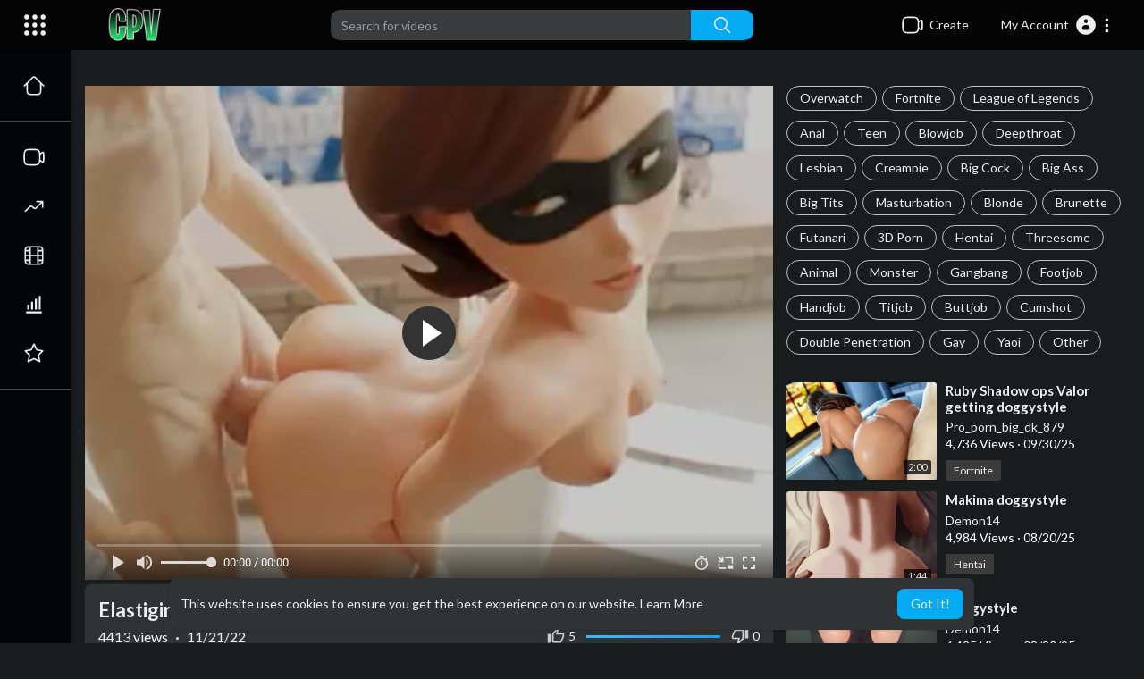

--- FILE ---
content_type: text/css
request_url: https://cartoonpornvids.com/themes/youplay/css/style.css?version=1.3.0.1
body_size: 61573
content:
@import url(https://fonts.googleapis.com/css?family=Lato:300,400,700);
@import "https://fonts.googleapis.com/css?family=Roboto";
*{outline:0 !important;}
::selection { background: rgba(166, 175, 189, 0.3);}
iframe {
  z-index: 1!important;
}
.mejs-qualities-selected, .mejs__qualities-selected { color: #04abf2 !important; }

.videos-list .video-wrapper .video-views, .videos-list .video-wrapper .video-publisher { color: #777; margin-top: 3px; font-size: 11px; }

.user-setting-panel select { height: 30px !important; color: #666 !important; font-size: 13px; box-shadow: 0 1px 0 0 #f2f2f2, 0 0 0 1px #f2f2f2; border: none; border-radius: 0; }
.user-setting-panel input[type='text'], .user-setting-panel input[type='password'] { height: 30px !important; color: #666 !important; font-size: 13px; box-shadow: 0 1px 0 0 #f2f2f2, 0 0 0 1px #f2f2f2; border: none; border-radius: 0; }
.user-setting-panel textarea { height: 30px !important; color: #666 !important; font-size: 13px; box-shadow: 0 1px 0 0 #f2f2f2, 0 0 0 1px #f2f2f2; border: none; border-radius: 0; }

.author-list .video-wrapper .video-views, .author-list .video-wrapper .video-publisher { color: #777; margin-top: 3px; font-size: 12px; }

.setting-panel.no-padding textarea, .setting-panel textarea { box-shadow: 0 1px 0 0 #f2f2f2, 0 0 0 1px #f2f2f2; border: none; border-radius: 0; color: #666 !important; font-size: 13px; }
.setting-panel.no-padding select, .setting-panel select { height: 30px !important; color: #666 !important; font-size: 13px; box-shadow: 0 1px 0 0 #f2f2f2, 0 0 0 1px #f2f2f2; border: none; border-radius: 0; }
.setting-panel input[type='text'], .setting-panel input[type='password'] { height: 30px !important; color: #666 !important; font-size: 13px; box-shadow: 0 1px 0 0 #f2f2f2, 0 0 0 1px #f2f2f2; border: none; border-radius: 0; }
.setting-panel .btn-main, .setting-panel .btn-delete { height: 30px !important; font-size: 13px; min-width: 100px !important; }

.user-setting-panel { background-color: #fff; padding: 30px; padding-top: 20px; padding-bottom: 10px; box-shadow: 0 1px 2px rgb(0 0 0 / 20%); }
.user-setting-panel textarea { height: 100px !important; color: #666 !important; font-size: 13px; }
.user-setting-panel .btn-main { height: 30px !important; font-size: 13px; min-width: 100px !important; }

.setting-panel { margin-top: 20px; }
.setting-panel.no-padding { padding: 0 !important; margin-top: 20px; }
.setting-panel.no-padding label { font-weight: 100; margin-top: 3px; }
.setting-panel label { font-weight: 100; margin-top: 3px; }

body { background: #f0f2f5; background-size: cover; font-family: Lato, sans-serif !important; margin: 0; padding: 0; height: 100%; min-height: 100%;padding-top:56px;}

/*.content,body,header{ background: #202020 !important; color: #fff !important; border-color: #202020 !important; box-shadow: none !important;
}

*{ color: #fff !important;
}
*/
.dropdown-menu { animation-name: slidenavAnimation; animation-duration: .1s; animation-iteration-count: 1; animation-timing-function: ease; animation-fill-mode: forwards; }
.dropdown-menu a { color: #444; font-size: 13px !important; }
.dropdown-menu a i { color: #04abf2; }
.dropdown-menu a:hover { color: #fff !important; }
.dropdown-menu > li > a:focus, .dropdown-menu > li > a:hover { color: #333 !important; }

.video-latest-list { height: 270px; overflow: hidden;margin-bottom: 15px;}
.video-latest-list .video-title { font-size: 16px; color: #04abf2; max-height: 43px; overflow: hidden; }
.video-latest-list .video-thumb { width: 100%; position: relative; }
.video-latest-list .video-thumb .video-duration { pointer-events: none;position: absolute;right: 4px;bottom: 4px;padding: 1px 5px;font-weight: 500;font-size: 11px;background-color: rgba(0, 0, 0, 0.75);color: #ededed;height: 16px;line-height: 14px;border-radius: 2px; }
.video-latest-list .video-info { margin-top: 5px; color: #444; font-size: 11px; }
.video-latest-list .video-info p.descc {display: none;}
.video-latest-list.video-wrapper { overflow: unset !important; }
.video-latest-list.video-wrapper .video-title a { display: inline-block; height: 3em; overflow: hidden; }

.inline-block { display: inline-block; padding-bottom: 1px; }

.navbar-default .navbar-nav > .open > a { background-color: #04abf2; border-bottom: 0; }
.navbar-default .navbar-nav > .open > a:focus, .navbar-default .navbar-nav > .open > a:hover { background-color: #04abf2; border-bottom: 0; }

.content { background: #fff; width:100%;border-radius: max(0px, min(8px, calc((100vw - 4px - 100%) * 9999))) / 8px;box-shadow: 0 1px 2px rgb(0 0 0 / 20%); padding: 10px; margin-bottom: 20px; }

.mejs__container { max-height: 80%; }

.clear { clear: both; }

.pt_video_info {padding: 5px;}
.video-big-title { font-size: 20px; color: #202020;margin-bottom: 5px;}
.video-big-title h1 { font-size: 22px;margin: 0;font-family: 'Lato', sans-serif;line-height: 1.3;word-break: break-word;font-weight: bold;}
.video-big-title .featured-text { color: green; }
.video-big-title a { color: #202020; text-decoration: none; }

.video-info-element { width: 150px;height: 3px;text-align: right;position: relative;margin: 1px 12px;overflow: hidden;border-radius: 2em; }
.pt_video_info .video-views { font-size: 16px; color: #5c5c5c;display: flex;align-items: center;flex-wrap: wrap;}
.pt_video_info .video-views .middot {margin: 0 8px;font-size: 16px;}
.video-info-element .views-bar { width: 80%; text-align: right; position: absolute; right: 0; height: 4px; background-color: #ccc;}
.video-info-element .blue { background: linear-gradient(to right,#2dc0ff,#04abf2); left: 0; width: 20%; text-align: left; }
.video-likes { color: #929292;display: flex;align-items: center; }
.video-likes .like-btn { cursor: pointer;user-select: none;line-height: 1;display: flex;align-items: center; }
.video-likes .like-btn .likes { font-size: 13px; }
.video-likes .like-btn:hover { color: #383838; }
.video-likes .like-btn svg{margin-right: 4px;width: 20px;height: 20px;}
.video-likes .like-btn.active svg.thumbs_up { color: #04abf2; }
.video-likes .like-btn.active svg.thumbs_down { color: #F44336; }

.pt_video_info .btn-subscribe, .pt_video_info .btn-subscribed {box-shadow: none;border-radius: 6px;padding: 0 16px;line-height: 40px;font-size: 15px;font-weight: bold;display: inline-block;}

.video-options { padding: 10px 0 20px;border-bottom: 1.5px solid #eee;border-top: 1.5px solid #eee;margin-top: 20px;display: flex;align-items: center; }
.video-options svg.feather{margin-top: -3px;width: 17px;height: 17px;}
.video-options .btn-share {border: 0;color: #878787;background: transparent;padding: 0 16px;line-height: 30px;transition: all 0.2s ease;border-radius: 0;overflow: hidden;display: flex;align-items: center;box-shadow: none;text-decoration: none;font-size: 15px;justify-content: center;}
.video-options .btn-share svg {margin-right: 10px;width: 15px;height: 15px;}
.video-options .btn-share:not(:last-child) {border-right: 1.5px solid #eee;}
.video-options .btn-share:hover{background-color: rgba(0, 0, 0, 0.05);}
.video-options .btn-share:active{background-color: rgba(0, 0, 0, 0.1);}
.video-options .btn-share:focus { outline: none; }
.video-player-page.six_padding_15 .video-options {width: 100%;padding: 15px 0;}
.video-player-page.six_padding_15 .video-options .btn-share {flex: 1;}

.video-published { margin-top: 18px; color: #202020; }
.video-published a { color: #04abf2 !important; }

.watch-video-description { max-height: 100px; overflow: hidden; position: relative; }
.watch-video-description a { color: #04abf2 !important; }
.watch-video-description p { font-size: 12px; color: #777; margin-top: 10px; word-wrap: break; }

.home-page-categories .row { margin: 0 ; }
.home-page-categories .col-md-3 { padding: 0;padding-right: 6px; }
.home-page-categories .title { margin-bottom: 20px; }
.home-page-categories .title h4 { margin-top: 5px; color: #333; font-size: 16px; font-weight: bold; }
.home-page-categories .title h4 span { font-weight: 100; color: #04abf2; font-size: 12px; float: right; }
.home-page-categories .videos .video-list { width: 100%; }
.home-page-categories .videos .video-list .video-list-image a, .video-latest-list .video-thumb a {display:block;position:relative;overflow:hidden;background: #d2d2d2;padding-bottom: 56.25%;border-radius: max(0px, min(8px, calc((100vw - 4px - 100%) * 9999))) / 8px;}
.home-page-categories .videos .video-list .video-list-image .play_hover_btn, .video-latest-list .video-thumb .play_hover_btn{position: absolute;top: 0;left: 0;width: 100%;height: 100%;background-color: rgba(0, 0, 0, 0.2);color: #fff;opacity:0;visibility:hidden;transition: all 0.2s ease;overflow: hidden;border-radius: max(0px, min(8px, calc((100vw - 4px - 100%) * 9999))) / 8px;}
.home-page-categories .videos .video-list .video-list-image .play_hover_btn svg.feather, .video-latest-list .video-thumb .play_hover_btn svg.feather{left: 50%;position: absolute;top: 50%;margin: 0;transform: translate(-50%, -50%) scale(.7);width: 45px;height: 45px;stroke-width: 1.2px;transition: transform .2s ease,-webkit-transform .2s ease;}
.home-page-categories .videos .video-list .video-list-image:hover .play_hover_btn, .video-latest-list .video-thumb:hover .play_hover_btn{opacity:1;visibility:visible}
.home-page-categories .videos .video-list .video-list-image:hover .play_hover_btn svg.feather, .video-latest-list .video-thumb:hover .play_hover_btn svg.feather{-webkit-transform: translate(-50%,-50%) scale(1);transform: translate(-50%,-50%) scale(1);}
.home-page-categories .videos .video-list img, .video-latest-list .video-thumb img {position: absolute;top: 0;left: 0;bottom: 0;right: 0;width: 100%;height: 100%;object-fit: cover;border-radius: max(0px, min(8px, calc((100vw - 4px - 100%) * 9999))) / 8px; }
.home-page-categories .videos .video-list .video-list-title { max-width: 100%; word-wrap: break-word; }
.home-page-categories .videos .video-list .video-list-title a{text-decoration:none;}
.home-page-categories .videos .video-list .video-list-title h4, .video-latest-list .video-title h4 {color: #167ac6;display: -webkit-box;max-height: 3rem;-webkit-box-orient: vertical;text-overflow: ellipsis;-webkit-line-clamp: 2;font-size: 1.4rem;font-weight: bold;line-height: 1.6rem;margin: 8px 0 3px;}
.home-page-categories .videos .video-list .video-list-by { font-size: 11px; margin-top: 3px; color: #777; }
.home-page-categories .videos .video-list .video-list-by a { color: #777; }

.btn-delete { background-color: #c23321; color: #fff; }
.btn-delete:hover, .btn-delete:focus { background-color: #d84c47; color: #fff; }

.btn-main { background-color: #04abf2; color: #fff; }
.btn-main:hover, .btn-main:focus { background-color: #43c6f9; color: #fff; }
.btn-main:disabled { background-color: #3dc4ff; color: #fff; }

.publisher-element { margin-bottom: 10px; margin-top: 10px; width: 100%;display: flex;align-items: center;border-top: 1.5px solid #f3f3f3;border-bottom: 1.5px solid #f3f3f3;padding: 17px 0; }
.publisher-element .publisher-avatar { width: 50px; height: 50px; margin-right: 8px; }
.publisher-element .publisher-avatar img { width: 100%;border-radius:50%; }
.publisher-element .publisher-name a { color: #333; font-weight: bold;font-size: 16px; }
.publisher-element .publisher-subscribe-button {margin-left: auto;}
.video-player-page.six_padding_15 .publisher-element {border: 0;margin: 0;padding-bottom: 0;}
/* .video-player-page.six_padding_15 .publisher-element .subs-amount {display: none;} */
.yp_pub_elemnt {transition: all 0.4s;}
.yp_pub_elemnt .publisher-element {margin: 0;background-color: white;box-shadow: 0 1px 3px rgba(0, 0, 0, 0.2);border-radius: 3px 3px 0px 0px;padding: 16px 21px;border: 0;flex-wrap: wrap;}
.yp_pub_elemnt .publisher-element .publisher-avatar { margin-right: 11px;min-width: 48px; }
.yp_pub_elemnt .publisher-element .publisher-name {display:flex;justify-content:center;flex-direction:column}
.yp_pub_elemnt .publisher-element .publisher-name > span {font-size: 13px;}
.yp_pub_elemnt .publisher-subscribe-button {display:flex;align-items:center;}
.yp_pub_elemnt .btn-subscribe, .yp_pub_elemnt .btn-subscribed,.btn-blocked{padding: 10px 25px;border-radius: 2em;color: white;}
.yp_pub_elemnt .btn-subscribe {background-color: #F44336;}
.yp_pub_elemnt .subs-amount{border-radius: 2em;padding: 0 10px;display: inline-flex;align-items: center;justify-content: center;min-width: 35px;height: 35px;margin-left: 9px;}

.btn-subscribe, .btn-subscribed,.btn-blocked{padding: 7px 25px;width: auto;min-width: 90px;text-transform: uppercase;font-size: 14px;letter-spacing: .007px;border: 0;transition: all 0.2s;position: relative;font-weight: 500;border-radius: 8px;outline:0 !important;color:#fff;}
.btn-subscribe:before, .btn-subscribed:before {content: '';display: block;position: absolute;left: 100%;margin-left: 4px;top: 50%;margin-top: -6px;width: 0;height: 0;border: 6px solid transparent;border-left-width: 0;border-right-color: #e1e1e1;}
.btn-subscribe:active, .btn-subscribed:active{box-shadow: 0 3px 8px rgba(0, 0, 0, 0.2), 0 1px 4px rgba(0, 0, 0, 0.14);}
.btn-subscribe svg.feather{margin: -3.5px 4px 0px -1px;width: 17px;height: 17px;}
.btn-subscribed:hover, .btn-subscribed:focus {color: #fff;text-decoration: none;}

.subs-amount{border: 0;font-size: 14px;background: #e1e1e1;color: #777;border-radius: 3px;margin-left: 6.5px;padding: 10px 12px;font-weight: 500;}

.btn-subscribe{background: #04abf2;}
.btn-subscribed { background: #777; }
.btn-blocked { background: #777;border-radius: 2em; }

.mobile { display: none; }

.desktop { display: block; }

.video-player { width: 100%; position: relative; }
.video-player video { width: 100%; }
.video-player .ads-overlay-info { position: absolute; bottom: 10%; right: 0; left: 0; width: 80%; margin: auto; padding: 15px 15px 10px 15px; background: rgba(6, 4, 4, 0.65); border: 1px solid #252525; color: #fff; z-index: 99999; }
.video-player .ads-overlay-info h4 { padding: 0; margin: 0; font-family: Roboto, sans-serif; font-size: 20px; font-weight: 600; margin-bottom: 5px; }
.video-player .ads-overlay-info p { padding: 0; margin: 0; font-family: Roboto, sans-serif; font-size: 16px; line-height: 16px; margin-bottom: 5px; font-weight: 500; color: #fff; }
.video-player .ads-overlay-info div { width: 100%; overflow: hidden; }
.video-player .ads-overlay-info div a { font-family: Verdana, sans-serif; font-size: 15px; color: #e5e45f; float: left; }
.video-player .ads-overlay-info div a i { font-size: 14px; color: #fff; }
.video-player .ads-overlay-info div span { font-family: Verdana, sans-serif; font-size: 15px; color: #fff; float: right; text-transform: capitalize; }
.video-player .ads-overlay-info span.dismiss { right: 10px; top: 10px; position: absolute; }

.import-form-content > .content { padding: 40px 15px 20px; }

.no-padding-right { padding-right: 0; }
.no-padding-right0 { padding-right: 0; }

.no-padding-left { padding-left: 0; }
.no-padding-left0 { padding-left: 0; }

.watch-video-show-more {text-align: center;cursor: pointer;display: block;width: 250px;margin: auto;background-color: #ffffff;padding: 10px 10px;border-radius: max(0px, min(8px, calc((100vw - 4px - 100%) * 9999))) / 8px;
    box-shadow: 0 1px 2px rgb(0 0 0 / 20%);font-weight: 500;transition: all 0.1s ease;}
.watch-video-show-more:hover {box-shadow: 0 7px 10px rgb(0 0 0 / 8%);}

.thumbnail-preview, .pt_edt_vdo_form { margin-top: 20px; }
.thumbnail-preview img { width: 100%; }

.embed-placement textarea { resize: none; }

.delete-comment { color: #666; cursor: pointer; }

.share-third { background-color: #444; }
.share-third img { width: 20px; height: 20px; margin-top: -3px; }

.share-video { display: flex;align-items: center;padding-bottom: 5px; }
.share-video > div {flex: 1;display: flex;align-items: center;justify-content: center;}
.share-video .fa, .share-video a { font-size: 20px;width: 37px;height: 37px;border-radius: 50%;text-decoration: none;margin: 0px 3px;display: flex;align-items: center;justify-content: center;transition: all 0.2s;color: #fff;box-shadow: 0 1px 4px rgba(0, 0, 0, 0.2); }
.share-video .fa:hover, .share-video a:hover { opacity: 0.7; }
.share-video .fa-facebook { background: #3b5998; }
.share-video .fa-twitter { background: #1da1f2; }
.share-video .fa-google { background: #d84c47; }
.share-video .fa-linkedin { background: #007bb5; }
.share-video .fa-youtube { background: #bb0000; }
.share-video .fa-instagram { background: #125688; }
.share-video .fa-pinterest { background: #cb2027; }
.share-video .fa-snapchat-ghost { background: #fffc00; text-shadow: -1px 0 #000, 0 1px #000, 1px 0 #000, 0 -1px #000; }
.share-video .fa-skype { background: #04abf2; }
.share-video .fa-android { background: #a4c639; }
.share-video .fa-dribbble { background: #ea4c89; }
.share-video .fa-vimeo { background: #3dc4ff; }
.share-video .fa-tumblr { background: #2c4762; }
.share-video .fa-vine { background: #00b489; }
.share-video .fa-foursquare { background: #3dc4ff; }
.share-video .fa-stumbleupon { background: #eb4924; }
.share-video .fa-flickr { background: #f40083; }
.share-video .fa-yahoo { background: #430297; }
.share-video .fa-soundcloud, .share-video .fa-reddit { background: #ff5500; }
.share-video .fa-rss { background: #ff6600; }

.next-video { border-bottom: 1px solid #ebebeb; margin-bottom: 20px; padding-bottom: 5px; }
.next-video h4 {color: #333;font-family: 'Lato', sans-serif;font-size: 20px;margin-top: 7px; }
.next-video h4 .fa-bolt { color: #04abf2; }

.side-barlist-wrapper { position: relative; }
.side-barlist-wrapper .ptrm-vid-renderer {transform: translateY(-50%);position: absolute;top: 50%;right: 5px;cursor: pointer;color: #fff !important;visibility: hidden;background: #303233;padding: 5px;line-height: 1;}
.side-barlist-wrapper:hover > .ptrm-vid-renderer { visibility: visible; }
.play-list-cont .side-barlist-wrapper {padding-right: 40px;}
.play-list-cont .side-barlist-wrapper:hover {background: #444546;}

.video-actions { color: #888; font-size: 14px; float: right; margin-top: 5px; cursor: pointer; }
.video-actions i:hover { color: #04abf2; }

.settings-header { background-color: #04abf2; width: 100%; z-index: 99; margin-bottom: -10px; box-shadow: 0 1px 2px rgb(0 0 0 / 20%); padding: 15px; padding-left: 25px; color: #fff; }
.settings-header h3 { margin-top: 0; font-size: 16px; }

.checkbox { position: relative; }
.checkbox label { display: inline-block; position: relative; padding-left: 5px; }
.checkbox label::before { content: ""; display: inline-block; position: absolute; width: 17px; height: 17px; left: 0; top: 1px;margin-left: -20px; border: 2px solid rgba(0,0,0,.54); border-radius: 2px; background-color: #fff; transition: all 90ms cubic-bezier(0,0,.2,.1); }
.checkbox label::after { display: inline-block; position: absolute; width: 16px; height: 16px; left: 0; top: 0; margin-left: -20px; padding-left: 3px; padding-top: 1px; font-size: 11px; color: #555; }
.checkbox input[type="checkbox"] { opacity: 0; }
.checkbox input[type="checkbox"]:disabled + label { opacity: 0.65; }
.checkbox input[type="checkbox"]:disabled + label::before { background-color: #eeeeee; cursor: not-allowed; }
.checkbox input[type="checkbox"]:focus + label::before { outline: none; }
.checkbox input[type="checkbox"]:checked + label::after { border: 2px solid #fff;border-top: none;border-right: none;content: "";height: 5px;left: 4px;position: absolute;top: 6px;transform: rotate(-45deg);width: 10px;transition: .2s; }
.checkbox.checkbox-inline { margin-top: 0; }
.checkbox.checkbox-circle label::before { border-radius: 50%; }

.radio { padding-left: 20px; }
.radio label { display: inline-block; position: relative; padding-left: 5px; }
.radio label::before { content: ""; display: inline-block; position: absolute; width: 17px; height: 17px; left: 0; margin-left: -20px; border: 1px solid #ccc; border-radius: 50%; background-color: #fff; transition: border 0.15s ease-in-out; }
.radio label::after { display: inline-block; position: absolute; content: " "; width: 11px; height: 11px; left: 3px; top: 3px; margin-left: -20px; border-radius: 50%; background-color: #555; transform: scale(0, 0); transition: transform 0.1s cubic-bezier(0.8, -0.33, 0.2, 1.33); }
.radio input[type="radio"] { opacity: 0; }
.radio input[type="radio"]:disabled + label { opacity: 0.65; }
.radio input[type="radio"]:disabled + label::before { cursor: not-allowed; }
.radio input[type="radio"]:focus + label::before { outline: thin dotted; outline-offset: -2px; }
.radio input[type="radio"]:checked + label::after { transform: scale(1, 1); }
.radio.radio-inline { margin-top: 0; }

.avatar-read { display: none; }

.help-block { font-size: 11px;margin-bottom: 0; }

.percent { position: absolute; left: 50%; top: 50%; margin-top: -10px; }

.upload-progress-bar { background-color: #607d8b !important;border-radius: 2em;}

.white { color: #fff; }

.no-content-found { color: #888; margin-bottom: 10px; margin-top: 10px; }

.verified { color: #3dc4ff !important; }

.progress { position: relative; height: 40px; background: #fff7f7; }

#progress { width: 100%; border-radius: 3px; position: relative; padding: 4px; }

.comment-box { margin-top: 10px; margin-bottom: 10px; }
.comment-box textarea { border-radius: 2px; resize: none; box-shadow: none; }

.comments-header { font-weight: 600; }

.user-comments .no-comments-found { margin-bottom: 10px; color: #777; }
.user-comments .main-comment { margin-bottom: 40px; margin-bottom: 20px !important; }
.user-comments .main-comment .user-avatar { width: 40px; margin-right: 10px; }
.user-comments .main-comment .user-avatar img { width: 100%;border-radius: 50%;border: 1px solid #f4f4f4; }
.user-comments .main-comment .user-name { font-size: 15px;}
.user-comments .main-comment .user-name a{font-weight: 500;word-break: break-word;}
.user-comments .main-comment .user-name small { font-size: 12px;color: #aaa;display: inline; }
.user-comments .main-comment .user-name .dropdown {
	cursor: pointer;
}
.user-comments .main-comment .user-comment {width: 85%;
    font-size: 15px;
    margin-top: 5px;
    overflow: hidden;
    font-family: 'Lato', sans-serif;}
.user-comments .main-comment .user-comment:not(.pt-comment-replies) {margin-left: 50px;}
.user-comments .main-comment .user-comment .div-vote-comment { color: #888; margin-top: 10px; font-size: 12px; }
.user-comments .main-comment .user-comment .div-vote-comment .likes { color: #2ec0bc; }
.user-comments .main-comment .user-comment .div-vote-comment .voting { margin-left: 5px; }
.user-comments .main-comment .user-comment .div-vote-comment .voting i { cursor: pointer; }
.user-comments .main-comment .user-comment .div-vote-comment .voting i:hover { color: #555; }
.user-comments .main-comment .user-comment .div-vote-comment .voting i.active { color: #2ec0bc; }

.ad-image { width: 100%; height: 100%; background-color: #000; text-align: center; z-index: 9; line-height: 100%; position: absolute; overflow: hidden; top: 0; }
.ad-image img { text-align: center; max-width: 100%; }
.ads-test {color: #ffffff;padding: 10px;background-color: rgba(0, 0, 0, 0.5);position: absolute;bottom: 40px;right: 30px;border-radius: 5px;box-shadow: 0 0 0 1px rgb(255 255 255 / 18%);}

.ads-placment { text-align: center; margin-top: 20px; margin-bottom: 20px; }
.ads-placment:empty { margin-top: 0; margin-bottom: 0; padding: 0; }
.ads-placment img, .ads-placment iframe { max-width: 100%; }

/*Profile*/
.profile-container {margin: -20px -15px 20px;}
.profile-container .card-container { width: 100%; position: relative; overflow: hidden;}
.profile-container .card-container .edit-cover-container, .video-player .icons { position: absolute; top: 15px;right: 15px;transform: scaleY(1) scaleX(1) translateY(0px);opacity: 1;transition: all 0.2s cubic-bezier(0.64, 0.09, 0.08, 1);z-index: 9; }
.profile-container .card-container .edit-cover-container.hidde, .video-player .icons.hidde { opacity:0;transform: scaleY(0.4) scaleX(0.4);transition: all 0.4s cubic-bezier(0.64, 0.09, 0.08, 1); }
.profile-container .card-container .edit-cover-container a, .video-player .icons span, .profile-container .card-container .edit-cover-container > span { text-decoration: none;display: flex;align-items: center;justify-content: center;width: 44px;height: 44px;border-radius: 50%;background-color: rgba(0, 0, 0, 0.4);color: white;cursor:pointer; }
.profile-container .card-container .edit-cover-container > span {padding: 0;border: 0;margin-top: 7px;}
.profile-container .card-container .cover-container img { width: 100%;height: 250px;object-fit: cover; }
.pt_timeline_usr {background: #fff;}
.profile-container .pt_chnl_info {position:relative;display: flex;padding: 15px 0 20px;}
.profile-container .pt_chnl_info .yp_inner_profile_area {display: flex;}
.profile-container .pt_chnl_info .avatar-container {width: 100px;min-width: 100px;height: 100px;margin: -65px 15px 0 0;border-radius: 50%;border: 0;}
.profile-container .pt_chnl_info .avatar-container img { width: 100%;height: 100%;object-fit: cover;border-radius: 50%; }
.profile-container .pt_chnl_info .info-container {display: flex;align-items: center;flex-wrap: wrap;}
.profile-container .pt_chnl_info .info-container h4 {font-size: 20px;margin: 0;font-weight: bold;}
.profile-container .pt_chnl_info .info-container h4 a {color: #1c1c1c;text-decoration: none;}
.profile-container .pt_chnl_info .info-container p {margin: 0;}
.profile-container .pt_chnl_info .info-container .btn-message {border-radius: 2px;padding: 4px 13px;margin-top: 10px;}
.profile-container .pt_chnl_info .info-container .btn-message svg.feather{margin: -2px 2px 0px 0px;width: 17px;height: 17px;}
.profile-container .pt_chnl_info .subscribe-btn-container { margin-left: auto;display: flex;align-items: center;margin-bottom: -58px;}
.profile-container .pt_chnl_info .subscribe-btn-container > div {margin-left: 15px;display: flex;align-items: center;}
.profile-container .pt_chnl_info .subscribe-btn-container > div:first-child, .profile-container .pt_chnl_info .subscribe-btn-container > div:empty {margin: 0;}
.profile-container .pt_chnl_info .subscribe-btn-container button {display: flex;align-items: center;}
.profile-container .pt_chnl_info .subscribe-btn-container button:before, .profile-container .pt_chnl_info .subscribe-btn-container .btn-subscribed:before {display: none;}
.profile-container .pt_chnl_info .subscribe-btn-container .subs-amount {border-radius: 2em;padding: 0 10px;display: none;align-items: center;justify-content: center;min-width: 35px;height: 35px;margin-left: 9px;}
.profile-container .pt_chnl_info .subscribe-btn-container .btn-message {padding: 0;display: flex;align-items: center;justify-content: center;border-radius: 8px;width: 34px;min-width: 34px;height: 34px;background-color: rgb(0 0 0 / 10%);}
.profile-container .pt_chnl_info .subscribe-btn-container .btn-message span {display: none;}
.profile-container .pt_chnl_info .subscribe-btn-container .btn-message svg {width: 18px;height: 18px;}
.profile-container .links-container {position: relative; }
.profile-container .links-container ul { padding: 0; margin: 0; width: 100%; list-style: none; }
.profile-container .links-container ul li { display: inline-block ; }
.profile-container .links-container ul li a {padding: 15px 25px;display: block;position: relative;text-decoration: none;font-size: 15px;}
.profile-container .links-container ul li a:after {content: '';position: absolute;top: 100%;height: 8px;width: 100%;background: #04abf2;left: 0;right: 0;opacity: 0;}
.profile-container .links-container ul li a:hover, .profile-container .links-container ul li a:focus { color: #222; }
.profile-container .links-container ul li a.active { text-decoration: none; color: #000;font-weight: 500;}
.profile-container .links-container ul li a.active:after {opacity: 1;}
.profile-container .page-container {margin-top: 8px;background: linear-gradient(#ffffff 0%, transparent 100%);}
.profile-container .page-container .videos-latest-list {padding: 55px 15px 5px;}
.profile-container .pt_about {margin-top: 25px;}
.profile-container .pt_about .user_abt {font-size: 15px;opacity: 0.9;line-height: 23px;}
.profile-container .pt_about svg.feather.ahead{padding: 7px;width: 31px;height: 31px;border-radius: 50%;margin: -3px 5px 0px -2px;color: white;}
.profile-container .pt_about svg.feather{color: #7a7a7a;margin: -3px 6px 0px 2px;width: 18px;height: 18px;}
.profile-container .pt_about .social-links {margin: 0 0 13px;font-size: 16px;}
.pt_timeline_vids {margin: 20px -8px 0;}
.pt_timeline_vids .col-md-3 {padding: 0 8px;}
.pt_timeline_latest_vids .col-md-3:first-child {width: 100%;}
.pt_timeline_latest_vids .col-md-3:first-child .video-latest-list.video-wrapper, .pt_srch_vids .video-latest-list.video-wrapper {display: flex;height: auto;margin: 0 0 20px;}
.pt_timeline_latest_vids .col-md-3:first-child .video-latest-list.video-wrapper .video-thumb, .pt_srch_vids .video-latest-list.video-wrapper .video-thumb {-webkit-flex: 0 0 auto;-ms-flex: 0 0 auto;flex: 0 0 auto;width: 33%;margin-right: 22px;}
.pt_timeline_latest_vids .col-md-3:first-child .video-latest-list.video-wrapper > div:not(.video-thumb) {width: 100%;max-width: 750px;}
.pt_timeline_latest_vids .col-md-3:first-child .video-latest-list.video-wrapper > div:not(.video-thumb), .pt_srch_vids .video-latest-list.video-wrapper > div:not(.video-thumb) {-webkit-flex: 1 0;-ms-flex: 1 0;flex: 1 0;overflow: hidden;}
.pt_timeline_latest_vids .col-md-3:first-child .video-latest-list .video-title, .pt_srch_vids .video-latest-list .video-title {max-height: none;}
.pt_timeline_latest_vids .col-md-3:first-child .video-latest-list .video-title h4, .pt_srch_vids .video-latest-list .video-title h4 {margin: 0;color: #222;font-size: 25px;max-height: 68px;line-height: 34px;}
.pt_timeline_latest_vids .col-md-3:first-child .video-latest-list .video-info, .pt_srch_vids .video-latest-list .video-info {font-size: 14px;}
.pt_timeline_latest_vids .col-md-3:first-child .video-latest-list .video-info > div br {/*display: none;*/}
.pt_timeline_latest_vids .col-md-3:first-child .video-latest-list .video-info p, .pt_srch_vids .video-latest-list .video-info p {display: block;overflow: hidden;max-height: 62px;font-size: 14px;margin: 25px 0 0;}
.pt_timeline_latest_vids .col-md-3:first-child .video-latest-list .video-info a, .pt_srch_vids .video-latest-list .video-info a {font-weight: 500;font-size: 13px;color: #333;}
body .mb-15 {margin-bottom: 15px;}

.upload { margin-right: auto; margin-left: auto; width: 100%; text-align: center; height: 200px; margin-top: 20px; border: 3px dashed #999; line-height: 200px; font-size: 18px; }
.upload:hover { border: 3px dashed #04abf2; cursor: pointer; color: #04abf2; }

.video-info { overflow: unset !important; }
.video-info .video-views { width: auto; display: inline-block; }

.video-wrapper .vid-number-cont { color: #d7d7d7; width: 40px; display: inline-block; float: left; text-align: center; }
.video-wrapper .vid-number-cont span { line-height: 95px; font-size: 13px; font-family: Roboto; font-weight: 500; }
.video-wrapper .vid-number-cont span i { font-size: 9px; color: #f8f8f8; }
.video-wrapper:hover div.video-menu { visibility: visible; }

.video-menu ul li span { padding: 8px 10px; font-size: 13px; cursor: pointer; width: 100%; display: block; font-weight: 500; color: #333; }
.video-menu ul li span:hover { background: #f1f1f1; color: #333; }
.video-menu div.dropdown { display: inline-block; }
.video-menu div.dropdown span.dropdown-toggle { padding-left: 15px; display: inline-block; }
.video-menu div.dropdown span.dropdown-toggle:hover { color: #333; }
.video-menu div.dropdown ul.dropdown-menu { right: 100%; left: unset; min-width: 200px; border-radius: 2px; }

.ddown-menu ul li span { padding: 8px 10px; font-size: 13px; cursor: pointer; width: 100%; display: block; font-weight: 500; color: #333; }
.ddown-menu ul li span:hover { background: #f1f1f1; color: #333; }
.ddown-menu div.dropdown { display: inline-block; }
.ddown-menu div.dropdown span.dropdown-toggle { padding-left: 15px; display: inline-block; }
.ddown-menu div.dropdown ul.dropdown-menu { right: 100%; left: unset; min-width: 200px; border-radius: 2px; }

.swal2-modal { width: 400px !important; }

.pointer { cursor: pointer; cursor: pointer !important; }

.top-video-wrapper .video-title { max-height: 4.5em; overflow: hidden; }
.top-video-wrapper .video-menu { visibility: hidden; }
.top-video-wrapper:hover > .video-menu { visibility: visible; }

.play-list-player { width: 100%; overflow: hidden; margin-bottom: 10px; }
.play-list-player .mejs__container { max-height: 100% !important; }

.play-list-container { padding: 0; margin: 0; height: 100%; box-shadow: none !important; }
.play-list-container .next-video { padding: 15px; background: #04abf2; color: #fff; margin-bottom: 0; border-bottom: none; }

.play-list-cont { background: #303233; color: #fff !important; height: calc(100% - 76px) !important; overflow-x: hidden; padding: 10px 5px 10px 0; }
.play-list-cont .playlist-video-title {font-size: 16px;overflow: hidden;max-height: 45px;}
.play-list-cont .playlist-video-title a {font-weight: bold !important;}
.play-list-cont .video-publisher {font-size: 12px !important;color: #C4C4C4 !important;}
.play-list-cont .video-duration {background: #000000;display: inline-block;font-size: 12px;padding: 0 6px;line-height: 18px;margin: 7px 0 0;}
.play-list-cont a { color: #d7d7d7 !important; }
.play-list-cont::-webkit-scrollbar { width: 6px; background-color: #eeeeee; }
.play-list-cont::-webkit-scrollbar-thumb { background-color: #999; }

.optional-field { opacity: 0.7; }

.create-new-list { width: 99%; overflow: hidden; margin: auto; }
.create-new-list input { border-radius: 2px; }
.create-new-list textarea { border-radius: 2px; resize: vertical; }
.create-new-list select { border-radius: 2px; }
.create-new-list select option[selected="selected"] { display: none; }
.create-new-list small { float: left; }
.create-new-list button:first-child { margin-right: 20px; }
.create-new-list .create-new-list-head p { font-family: Roboto; font-size: 18px; text-align: left !important;font-weight: 500;}

.add-topl-cont { width: 99%; overflow: hidden; margin: auto; }
.add-topl-cont h4 {    margin-top: 0;
    font-weight: 600;text-align: initial;}
.add-topl-cont .playlist-item button {border-radius: 50% !important;padding: 4px 8px;box-shadow: 0 1px 1px rgba(0, 0, 0, 0.1);}

.sa-no-list { width: 80%; overflow: hidden; margin: auto; line-height: 120px; font-size: 15px; }

.playlist-item {width: 100%;
    text-align: left !important;
    padding: 13px;
    background: rgb(0 0 0 / 5%);
    margin: 10px 0;
    border-radius: 8px;}
.playlist-item span { color: #333; font-size: 15px; font-family: Roboto; }
.playlist-item span.list-name i { color: #666; }
.playlist-item:last-child { border-bottom: none; }
.playlist-item button { color: #333; padding: 1px 10px; font-family: Roboto; font-weight: 500; }

.pt-plist-tgl_btn svg {width: 34px;
    height: 34px;
    margin-top: -5px;}

.secure-color { color: green !important; }

.play-lists { margin-bottom: 24px;position:relative;}
.play-lists > a {display:block;position:relative;padding-bottom: 56.25%;width:100%;overflow: hidden;border-radius: 4px;}
.play-lists div.video-latest-list {position: absolute;top: 0;right: 0;bottom: 0;left: 0;height: auto;background-position: 50%;background-size: cover;}
.play-lists div.video-latest-list div.play_list_content {position: absolute;z-index: 2;bottom: 0;right: 0;left: 0;background: rgb(0 0 0 / 70%);color: #fff;padding: 25px 40px;font-size: 15px;}
.play-lists .plist_bottom {position: relative;padding: 8px 50px 8px 0;}
.play-lists .plist_bottom h2 {font-family: "Roboto", sans-serif;font-size: 18px;margin: 0;}
.play-lists .plist_bottom h2 a {color: #222;text-decoration: none;}
.play-lists .ddown-menu {position: absolute;right: 0;z-index: 5;top: 2px;line-height: normal;}
.play-lists .ddown-menu span.dropdown-toggle {padding: 0 !important;display: flex !important;align-items: center;justify-content: center;width: 30px;height: 30px;}
.play-lists .ddown-menu .dropdown-menu {right: 0 !important;min-width: 150px !important;}
.play-lists .ddown-menu .dropdown-menu li {padding: 0 13px;line-height: 30px;display: flex;align-items: center;cursor: pointer;}
.play-lists .ddown-menu .dropdown-menu li:hover {background-color: rgba(158,158,158,0.2);}
.play-lists .ddown-menu .dropdown-menu li svg {margin: auto 12px auto 0;width: 18px;height: 18px;}

.article-comments .div-vote-comment .material-icons { vertical-align: middle; font-size: 16px; cursor: pointer; }
.article-comments .div-vote-comment .material-icons.active { color: #2ec0bc; }
.article-comments .div-vote-comment .div-vote-comment-btn span { margin-right: 5px; }
.article-comments .delete-comment { visibility: hidden; }
.article-comments .delete-comment i { vertical-align: middle; }
.article-comments:hover > .delete-comment { visibility: visible; }

.read-article-comments-container { width: 100%; overflow: hidden; padding: 15px 0 0; }
.read-article-comments-container .comments-header { margin: 5px 0 20px; font-size: 17px; overflow: hidden; }
.read-article-comments-container .comments-header span i { color: #666; vertical-align: middle; }
.pt_blogcomm_combo {display: flex;position: relative;}
.pt_blogcomm_combo img {width: 40px;height: 40px;border-radius: 50%;border: 1px solid #f4f4f4;margin-right: 10px;}
.pt_blogcomm_combo textarea {overflow: hidden; border-radius: 0;padding: 13px 135px 7px 15px;height: 50px;resize: none;border: 0 !important;border-bottom: 2px solid #e2e2e2 !important;background: transparent !important;}
.pt_blogcomm_combo textarea:focus, .main-comment .pt-comment-item-reply-form input:focus {
	    border-color: #04abf2 !important;
}
.pt_blogcomm_combo .add-emoticons {
	position: absolute;
	right: 105px;
    bottom: 12px;
}
.publisher-box-emooji {
	min-width: 260px;
	max-height: 280px;
    overflow-y: auto;
}
.publisher-box-emooji span {
    display: inline-flex;
    margin: 1px;
    padding: 2px;
    border-radius: max(0px, min(8px, calc((100vw - 4px - 100%) * 9999))) / 8px;
    transition: all 0.15s;
    cursor: pointer;
    font-size: 21px;
}
.pt_blogcomm_combo button {    padding: 0 10px;
    box-shadow: none;
    position: absolute;
    right: 0;
    bottom: 6px;
    font-weight: 500;
    background: transparent;
    border: 0;
    border-radius: 2em;
    line-height: 34px;transition: all 0.3s ease;}
.pt_blogcomm_combo button:hover {
	background-color: rgb(0 0 0 / 10%);
}
.pt_blogcomm_combo button:hover svg {
	transform: translateX(5px);
}
.pt_blogcomm_combo button svg {border: 0;border-radius: 50%;padding: 2px;margin-top: -3px;transition: all 0.3s ease;}
.read-article-comments-container .comments-content { padding: 15px 0; margin-bottom: 0; }

.related-article-wrapper {width: 100%;overflow: hidden;padding: 20px;border: 1px solid #eaecee;display: flex;border-radius: 5px;margin-bottom: 15px;background-color: white;word-break: break-word;}
.related-article-wrapper .ra-title {flex: 1;}
.related-article-wrapper .ra-title h5 {overflow: hidden;display: -webkit-box;-webkit-line-clamp: 2;-webkit-box-orient: vertical;margin: 0 0 15px;font-size: 15px;}
.related-article-wrapper .ra-title h5 a { color: #202020;}
.related-article-wrapper .ra-title p {margin: 0;font-size: 12px;text-transform: uppercase;}
.related-article-wrapper .ra-title p a {color: inherit;}
.related-article-wrapper .ra-thumb { width: 90px;height: 80px;overflow: hidden; background-size: cover; position: relative;margin-left: 15px;border-radius: 5px;}
.related-article-wrapper .ra-thumb a { display: block; overflow: hidden; cursor: pointer; text-decoration: none; }

.related-video-wrapper {margin-bottom: 12px;display: -ms-flexbox;display: -webkit-flex;display: flex;width: 100%;}
.related-video-wrapper .ra-thumb {height: auto;width: 168px;min-width: 168px;overflow: hidden;border-radius: 3px;margin-right: 10px;-webkit-flex: 0 0 auto;-ms-flex: 0 0 auto;flex: 0 0 auto;}
.related-video-wrapper .ra-thumb a {position: relative;height: 0;padding: 0;padding-bottom: 65%;width: 100%;display: block;top: 0;bottom: 0;left: 0;}
.related-video-wrapper .ra-thumb img {object-fit: cover;display: block;position: absolute;top: 0;bottom: 0;left: 0;width: 100%;height: 100%;}
.related-video-wrapper .ra-thumb:hover img { opacity: .9; }
.related-video-wrapper .ra-thumb .video-duration {pointer-events: none;position: absolute;right: 6px;bottom: 6px;padding: 1px 5px;font-weight: 500;font-size: 11px;background-color: rgba(0, 0, 0, 0.75);color: #ededed;height: 16px;line-height: 14px;border-radius: 2px;}
.related-video-wrapper .ra-title {-webkit-flex: 1 0;-ms-flex: 1 0;flex: 1 0;overflow: hidden;}
.related-video-wrapper .ra-title .video-title {white-space: normal;font-size: 15px;letter-spacing: normal;word-spacing: normal;max-height: 35px;line-height: 1.2;margin-bottom: 6px;overflow: hidden;text-overflow: ellipsis;font-weight: bold;}
.related-video-wrapper .ra-title .video-title a {color: black;text-decoration: none;}
.related-video-wrapper .ra-title .video-publisher {line-height: normal;white-space: nowrap;overflow: hidden;text-overflow: ellipsis;margin: 0 0 2px;}
.related-video-wrapper .ra-title .video-category a {background: #dedede;color: #434343;display: inline-block;font-size: 12px;padding: 0px 9px;border-radius: 2px;line-height: 23px;margin-top: 8px;text-decoration: none;}

.read-article-sidebar { width: 100%; overflow: hidden; height: auto; }
.read-article-sidebar .ra-sidebar-body { width: 100%; overflow: hidden; }
.read-article-sidebar .ra-sidebar-head h4 {font-size: 12px;text-transform: uppercase;letter-spacing: 1px;border-bottom: 1px solid #eaecee;padding-bottom: 10px;position: relative;margin: 0 0 30px}
.read-article-sidebar .ra-sidebar-head h4::after {content: "";background: currentColor;height: 3px;width: 50px;position: absolute;bottom: 0;left: 0;}

.article_pub_user {display: inline-flex;align-items: center;flex: 0 0 auto;max-width: calc(100% - 130px);}
.article_pub_user img {width: 30px;height: 30px;border-radius: 50%;min-width: 30px;}
.article_pub_user > div {min-width: 0;}
.article_pub_user h6 {margin: 0;font-size: 14px;max-width: 100%;overflow: hidden;text-overflow: ellipsis;white-space: nowrap;}
.article_pub_user time {opacity: .7;}

.read-article-container { width: 100%; overflow: hidden; }
.read-article-container .read-article-head { width: 100%; overflow: hidden;}
.read-article-container .read-article-head h1 {font-size: 46px;margin: 0px 0px 15px;line-height: 61px;font-family: -apple-system,BlinkMacSystemFont,"Segoe UI",Roboto,"Helvetica Neue",Arial,"Noto Sans",sans-serif,"Apple Color Emoji","Segoe UI Emoji","Segoe UI Symbol","Noto Color Emoji";font-weight: 700;}
.read-article-container .article_user_share_btns .postCategory {color: #09aff3;}

.article_user_share_btns {display: flex;align-items: center;justify-content: space-between;flex-wrap: wrap;margin: 30px 0 40px;}
.article_user_share_btns .article_pub_user img {width: 45px;height: 45px;min-width: 45px;}
.article_user_share_btns .article_pub_user h6 {font-size: 16px;}

.read-article-container .read-article-description { width: 100%; overflow: hidden;margin: 0 0 30px;}
.read-article-container .read-article-description article { color: #555;font-size: 19px;font-family: 'Lato', sans-serif;font-weight: 500; }

.read-article-container .img_prnt {margin: 0 0 30px;position: relative;overflow: hidden;border-radius: 10px;}
.read-article-container .img_prnt > img {position: absolute;width: 100%;height: 100%;}
.read-article-container .img_prnt:after {content: '';position: absolute;width: 100%;height: 100%;background-color: rgb(0 0 0 / 40%);top: 0;right: 0;bottom: 0;left: 0;backdrop-filter: blur(20px);}
.read-article-container .img_prnt_sub {width: 100%;max-width: 800px;margin: 0 auto;position: relative;z-index: 1;}
.read-article-container .read-article-feat-image {position: relative;padding-bottom: 50%;}
.read-article-container .read-article-feat-image img {position: absolute;top: 0;right: 0;bottom: 0;left: 0;width: 100%;height: 100%;object-fit: cover;}

.read-article-container .read-article-meta {width: 100%;margin-top: 15px;display: flex;align-items: center;flex-wrap: wrap;}

.read-article-container .read-article-meta .count {
	margin: 0 -4px;
}
.read-article-container .read-article-meta .count span {
	    cursor: pointer;
    margin: 0 4px;
}
.read-article-container .read-article-meta .count svg.feather {
	width: 36px;
    height: 36px;
    background: rgb(0 0 0 / 10%);
    border-radius: 13px;
    padding: 9px;
}
.read-article-container .read-article-meta .count svg.feather-thumbs-up.active {
	color: #4caf50;
    background: rgb(76 175 80 / 20%);
}
.read-article-container .read-article-meta .count svg.feather-thumbs-down.active {
	background: rgb(244 67 54 / 20%);
    color: #f44336;
}

.read-article-container .read-article-meta > div .count svg.feather { margin: -3px 0 0 15px; cursor: pointer; width: 18px; height: 18px; }
.read-article-container .read-article-meta > div .count svg.feather-thumbs-up.active { color: #4caf50; fill: #cfffd1; }
.read-article-container .read-article-meta > div .count svg.feather-thumbs-down.active { color: #f44336; fill: #ffd8d5; }
.read-article-container .read-article-share {display: inline;}
.read-article-container .read-article-share > svg {vertical-align: middle;width: 19px;height: 19px;}
.read-article-container .read-article-share .btn {color: #fff;font-weight: 500;border: 0;font-size: 13px;border-radius: 50%;width: 24px;height: 24px;line-height: 24px;padding: 0;}
.read-article-container .read-article-share .btn.facebook {background-color: #337ab7;}
.read-article-container .read-article-share .btn.twitter {background-color: #55acee;}
.read-article-container .read-article-share .btn.whatsapp {background-color: #128c7e;}
.read-article-container .read-article-share .btn.linkedin {background-color: #007bb6;}
.read-article-container .read-article-share .btn.pinterest {background-color: #cb2027;}
.read-article-container .read-article-share .btn svg {vertical-align: middle;margin-top: -2px;width: 16px;height: 16px;}
.read-article-container .read-article-image { width: 100%; max-height: 370px; overflow: hidden; margin-bottom: 20px; border-top: 1px solid #f1f1f1; border-bottom: 1px solid #f1f1f1; }
.read-article-container .read-article-text { width: 100%; overflow: hidden; word-wrap: break-word; line-height: 1.7; font-size: 16px; }
.read-article-container .read-article-text p img {border-radius: 4px;box-shadow: 0 0 0 1px rgba(0,0,0,0.05);width: 100%;height: 100%;}

.read-content {padding: 30px;margin-bottom: 20px;background-color: #fff;border-radius: 8px;box-shadow: rgb(0 0 0 / 10%) 0px 4px 6px -1px, rgb(0 0 0 / 10%) 0px 2px 4px -2px;}
.read-content .pt_page_headr .page_head {
    margin-top: 0;
}

.content-shadow { box-shadow: 0 0.005em 0.01em 0 rgba(0, 0, 0, 0.12), 0 2px 5px 0 rgba(0, 0, 0, 0.12) !important; background: #fff; }

.danger-field-border { border: 1px solid red; }

.popular-articles-wrapper { width: 100%; margin-top: 30px;overflow: hidden;position: relative; }
.popular-articles-wrapper:first-child { margin-top: 0; }
.popular-articles-wrapper .video-thumb {overflow: hidden;position: absolute;}
.popular-articles-wrapper .video-thumb img {width: 120px;height: 80px;border-radius: 5px;object-fit: cover;}
.popular-articles-wrapper .video-info {position: relative;z-index: 1;padding: 20px 0 0 20px;}
.popular-articles-wrapper .video-info time {display: block;margin: 0 0 20px 110px;}
.popular-articles-wrapper .popular-article-title a {color: rgba(0,0,0,0.8);display: block;font-size: 15px;font-weight: 600;text-decoration: none;background-color: #f9f9f9;padding: 6px;max-height: 52px;overflow: hidden;}

.article-wrapper .video-thumb a { overflow: hidden; display: block; }
.article-wrapper .video-thumb a img { transition: all 0.3s ease; }
.article-wrapper .video-thumb:hover > a img { transform: scale(1.02); opacity: 0.8; }
.article-wrapper .article-views { color: #929292; font-size: 14px; margin-bottom: 3px; }
.article-wrapper .article-title h4 { margin-top: 0; }
.article-wrapper .article-title h4 a { color: #444; font-size: 23px;}
.article-wrapper .article-desc p { color: #777; font-family: Lato, sans-serif; font-size: 14px; line-height: 22px; margin-bottom: 14px; overflow: hidden; }

.articles-container { overflow: hidden;margin-bottom: 30px; }
.articles-container .no-content-found div { height: 200px; display: table; text-align: center; width: 100%; }
.articles-container .no-content-found div figure { text-align: center; height: 200px; display: table-cell; vertical-align: middle; }
.articles-container .no-content-found p.no-posts-found { line-height: 200px; text-align: center; width: 100%; }

.article-categories { padding: 0px 10px; margin-bottom: 20px; }
.recent-articles {font-family: 'Lato', sans-serif;margin-bottom: 0px;padding-bottom: 10px;border-bottom: 1px solid #eee;font-size: 20px;margin-top: 0;}
.article-categories .pt_categories ul { list-style: none !important; padding: 0; margin: 0;background: transparent !important;}
.article-categories .pt_categories ul li { margin: 0px 3px 11px 0px;display: inline-block;background: transparent !important;}
.article-categories .pt_categories ul li a {transition: all .20s ease;text-decoration: none;width: 100%;color: #1d1d1d;display: block;padding: 3px 14px;border-radius: 25px;border: 1px solid #c1c1c1;}
.article-categories .pt_categories ul li a:hover { cursor: pointer;
    transform: scale(0.95);
    background-color: #04abf2;
    color: #fff;
    border-color: #04abf2;}
.article-categories .pt_categories ul li.active a{ background-color: #03A9F4;color: #ffffff;border-color: #03A9F4;}
.article-categories div form input { border-radius: 10px; width: 100%; display: block;padding-right: 40px;border-width: 2px;height: 38px;}
.article-categories div form div { overflow: hidden; margin: 8px;position: relative; }
.article-categories div form div button {position: absolute;right: 0;bottom: 0;border: none;height: 38px;padding: 1px 12px;border-radius: 0px 10px 10px 0px;transition: all 0.2s ease;}

/*Go Pro Page*/
.go-pro-container { width: 100%; overflow: hidden; margin-bottom: 30px; padding-bottom: 30px; }
.go-pro-container .go-pro-footer-upgraded { width: 100%; overflow: hidden; text-align: center; padding: 20px 0; }
.go-pro-container .go-pro-footer-upgraded button a { color: #fff; text-decoration: none; padding: 0 15px; }
.go-pro-container .go-pro-body-upgraded { width: 100%; overflow: hidden; text-align: center; }
.go-pro-container .go-pro-body-upgraded .upgraded-features { width: 50%; overflow: hidden; text-align: center; margin: auto; margin-top: 15px; }
.go-pro-container .go-pro-body-upgraded .upgraded-features p { width: 100%; margin: 0; padding: 5px 0; }
.go-pro-container .go-pro-body-upgraded .upgraded-features p span { color: #1cae19; }
.go-pro-container .go-pro-head-upgraded { width: 100%; overflow: hidden; text-align: center; }
.go-pro-container .go-pro-head-upgraded svg {margin: 80px auto 0px;}
.go-pro-container .go-pro-head-upgraded h4 { font-size: 40px; padding: 70px 0 7px; margin: 0; font-family: Roboto, sans-serif; }
.go-pro-container .go-pro-head-upgraded p { margin: 0; color: #555; font-size: 17px; font-family: Roboto, sans-serif; }
.go-pro-container .go-pro-head { width: 100%; overflow: hidden; margin-top: 50px; margin-bottom: 30px;text-align: center;}
.go-pro-container .go-pro-head img {max-height: 60px;display: block;margin: auto;}
.go-pro-container .go-pro-head h4 {font-family: Roboto, sans-serif; font-size: 30px; margin: 0; color: #444; display: block; word-wrap: break-word; padding: 20px 0 50px;font-weight: 100; }
.go-pro-container .go-pro-body { width: 100%; margin-bottom: 50px; }
.go-pro-container .go-pro-body .go-pro-packages { width: 100%; margin: auto;display: flex;justify-content: center; }
.go-pro-container .go-pro-body .go-pro-packages .go-pro-pkg {padding-right: 15px;padding-left: 15px;width: 330px;}
.go-pro-container .go-pro-body .go-pro-packages .go-pro-pkg>div { box-shadow: 0 3px 6px rgba(0,0,0,.1);border-radius: 6px;transition: translate .18s,box-shadow .18s ease-in-out; }
.go-pro-container .go-pro-body .go-pro-packages .go-pro-pkg>div:hover{box-shadow: 0 5px 25px rgba(0,0,0,.1);transform: translateY(-1px);}
.go-pro-container .go-pro-body .go-pro-packages .go-pro-pkg div .go-pro-pkg-features { overflow: hidden; width: 100%; background: #fff; }
.go-pro-container .go-pro-body .go-pro-packages .go-pro-pkg div .free-bg, .go-pro-container .go-pro-body .go-pro-packages .go-pro-pkg div .pro-bg { margin: 0; text-align: center; font-weight: 100; padding: 20px 30px; border-bottom: 2px solid #f2f2f3;border-radius: 6px 6px 0px 0px; }
.go-pro-body .go-pro-packages .go-pro-pkg div .free-bg svg, .go-pro-body .go-pro-packages .go-pro-pkg div .pro-bg svg{color: #fff;
    padding: 9px;
    width: 42px;
    height: 42px;
    margin: 0 0px 20px;
    border-radius: 50%;}
.go-pro-body .go-pro-packages .go-pro-pkg div .free-bg svg {background: linear-gradient(141deg, #60d1ff 0%, #0992f3 51%, #0976f3 75%);}
.go-pro-body .go-pro-packages .go-pro-pkg div .free-bg .go-pro-pkg-price, .go-pro-body .go-pro-packages .go-pro-pkg div .pro-bg .go-pro-pkg-price {display:block;font-size: 22px;font-weight: 600;}
.go-pro-container .go-pro-body .go-pro-packages .go-pro-pkg div .free-bg span.package-price, .go-pro-container .go-pro-body .go-pro-packages .go-pro-pkg div .pro-bg span.package-price{ font-size: 33px; }
.go-pro-container .go-pro-body .go-pro-packages .go-pro-pkg div h5{position: relative;display: inline-block;}
.go-pro-container .go-pro-body .go-pro-packages .go-pro-pkg div h5 span{font-size: 36px;position: absolute;top: 15px;left: -25px;}
.go-pro-container .go-pro-body .go-pro-packages .go-pro-pkg div h5 b {font-size: 80px;margin: 0;border: 0;padding: 0;font-weight: 100;}
.go-pro-container .go-pro-body .go-pro-packages .go-pro-pkg div .go-pro-features-list { width: 100%; overflow: hidden; min-height: 210px;padding-top: 20px; }
.go-pro-container .go-pro-body .go-pro-packages .go-pro-pkg div .go-pro-features-list p { margin: 0 15px; text-align: center; padding: 15px; line-height: 15px; border-bottom: 1px solid #f1f1f1; }
.go-pro-container .go-pro-body .go-pro-packages .go-pro-pkg div .go-pro-pkg-purchase { text-align: center; margin-top: 20px; margin-bottom: 20px; }
.go-pro-container .go-pro-body .go-pro-packages .go-pro-pkg div .go-pro-pkg-purchase button { border: 0;min-height: 35px;padding: 11px 30px;font-size: 14px;font-weight: 500;letter-spacing: .075em;text-transform: uppercase;border-radius: 6px;line-height: 1em; }
.go-pro-container .go-pro-body .go-pro-packages .go-pro-pkg div .go-pro-pkg-purchase button a { color: #fff; text-decoration: none; }
.go-pro-container .go-pro-body .go-pro-packages .go-pro-pkg div p:last-child { border-bottom: 0px }

.free-bg { color: #09aff3;}
.free-bg a { display: block; }

button.free-bg { background: #09aff3; color: #fff;transition: all 0.2s ease; }
button.free-bg:hover { background: #09aff3;opacity:0.8; }
button.pro-bg { color: #fff;transition: all 0.2s ease;  }
button.pro-bg:hover { opacity:0.8; }

.pro-bg { color: #9c27b0;}

.buy-pro { padding: 50px 20px;text-align: center; }
.buy-pro >svg{width: 100px;height: 100px;background-color: #607D8B;color: white;border-radius: 50%;padding: 25px;margin-bottom: 30px;}
.buy-pro button { box-shadow: 0 4px 14px rgba(0, 0, 0, 0.1); transition: all 0.3s ease 0s; }
.buy-pro button a { padding: 15px 20px; font-size: 14px; text-decoration: none; }
.buy-pro h4 { font-size: 25px;font-family: 'Lato', sans-serif;color: #333;margin-bottom: 70px;word-wrap: break-word; }

.rss-icon { color: #ee802f; }

.sidebar-ad-container { max-width: 100%; background: #eeeeee; overflow: hidden; cursor: pointer; height: auto; box-shadow: 0 1px 2px rgb(0 0 0 / 20%); }
.sidebar-ad-container a { text-decoration: none; }
.sidebar-ad-container .sidebar-ad-inner { max-width: 100%; overflow: hidden; position: relative; background-size: cover; }
.sidebar-ad-container .sidebar-ad-inner img { max-width: 100%; max-height: 100%; }
.sidebar-ad-container .sidebar-ad-inner .info { width: 100%; text-align: left; padding: 20px 20px; background: #fff; }
.sidebar-ad-container .sidebar-ad-inner .info h5 { width: 100%; color: #333; font-size: 17px; margin: 0 0 5px 0; }
.sidebar-ad-container .sidebar-ad-inner .info p { width: 100%; color: #555; font-size: 12px; font-weight: 500; font-family: Open Sans, sans-serif; }
.sidebar-ad-container .sidebar-ad-inner .info div { width: 100%; overflow: hidden; }
.sidebar-ad-container .sidebar-ad-inner .info div .pull-left span { font-size: 13px; color: #07e; line-height: 16px; }
.sidebar-ad-container .sidebar-ad-inner .info div .pull-left img { width: 16px; height: 16px; }
.sidebar-ad-container .sidebar-ad-inner .info div .pull-right { color: #333; }

.material-icons { vertical-align: middle; font-size: 1.3em; margin-bottom: 3px; }

.margin-right { margin-right: 10px; }

.user-ads-list-container { width: 100%; overflow: hidden; background: #fff; border-radius: max(0px, min(8px, calc((100vw - 4px - 100%) * 9999))) / 8px;
    box-shadow: 0 1px 2px rgb(0 0 0 / 20%); }
.user-ads-list-container .col-10 { padding: 0 30px; }
.create-new-ad-container .user-ads-list-header { width: 100%; overflow: hidden; background: #04abf2; margin-bottom: 20px; }
.create-new-ad-container .user-ads-list-header  span { display: flex;font-size: 14px;color: #fff;float: left;text-transform: capitalize;font-weight: 500; }
.user-ads-list-container .user-ads-list-header span a, .create-new-ad-container .user-ads-list-header  span a { color: inherit; font-size: inherit; text-decoration: none;padding:14px 12px; }
.user-ads-list-container .user-ads-list-header span.active a, .create-new-ad-container .user-ads-list-header  span.active a {background-color: rgba(255, 255, 255, 0.24);}
.user-ads-list-container .user-ads-list-header span.create-ad-btn, .create-new-ad-container .user-ads-list-header  span.create-ad-btn { float: right; }

.col-10 { width: 100%; overflow: hidden; }
.col-10 table { width: 100%; }
.col-10 table thead th { vertical-align: middle;font-family: Roboto, sans-serif;font-weight: 500;font-style: normal;font-size: 15px;padding: 6px 0;color: #333; }
.col-10 table tbody tr td { background: #fff; font-family: 'Lato', sans-serif; padding: 15px 0; }
.col-10 table tbody tr td span i { vertical-align: middle; font-size: 20px; cursor: pointer; color: #999; }
.col-10 table tbody tr td span i:hover { color: #333; }
.col-10 table tbody tr td div label .toggle { height: 26px !important; font-size: 12px; min-height: 15px !important; min-width: 30px !important; width: 50px !important; border-radius: 2px; }
.col-10 table tbody tr td div label .toggle .toggle-group .btn { padding: 3px 10px; font-size: 12px; }

.create-new-ad-container { width: 100%; background: #fff; border-radius: max(0px, min(8px, calc((100vw - 4px - 100%) * 9999))) / 8px;
    box-shadow: 0 1px 2px rgb(0 0 0 / 20%); }
.create-new-ad-container .header { width: 100%; background: #fff; padding: 20px 30px; }
.create-new-ad-container .form-group { width: 100%; overflow: hidden; }
.create-new-ad-container .form-group.row {overflow: visible;}
.create-new-ad-container .form-group textarea { resize: vertical; }
.create-new-ad-container .form-group .audience-list li { width: 100%; padding: 5px 15px; background: #fff; font-size: 15px; font-family: Roboto, sans-serif; text-transform: capitalize; font-weight: 600; color: #444; cursor: pointer; border-bottom: 1px solid rgba(221, 221, 221, 0.26); }
.create-new-ad-container .form-group-rs { margin-bottom: 20px; }

.pt_ads_page_header {
	margin-bottom: 20px;
}
.pt_ads_page_header .col-10 {padding: 10px 20px 20px;}
.pt_ads_tool_header {padding: 15px 20px 0;}

.pt_ads_hdr_top {
	flex-wrap: wrap;
    padding-bottom: 10px;
}
.pt_ads_hdr_top .btn {
	border: 0;
    border-radius: 2em;
    font-weight: 600;
    padding: 0 16px;
    line-height: 36px;
    min-width: 130px;
}
.pt_ads_hdr_top .btn svg {
	    width: 22px;
    height: 22px;
    margin-top: -2px;
}
.pt_ads_wallet_olink {
	display: flex;
    justify-content: space-between;
    border: 1px solid rgb(0 0 0 / 13%);
    border-radius: 8px;
    padding: 20px;
    margin-bottom: 30px;
    cursor: pointer;
    transition: all 0.2s ease;
	color: inherit !important;
    text-decoration: none !important;
}
.pt_ads_wallet_olink:hover {
	background: rgb(0 0 0 / 7%);
}
.pt_ads_wallet_olink div {
	font-size: 16px;
}
.pt_ads_wallet_olink svg {
	width: 35px;
    height: 35px;
    background-color: rgb(4 171 242 / 15%);
    color: #04abf2;
    border-radius: 50%;
    padding: 6px;
    margin-top: -4px;
}
.pt_ads_wallet_olink.balance svg {
	background-color: rgb(76 175 80 / 15%);
    color: #4caf50;
}
.pt_ads_wallet_olink b {
	font-size: 22px;
}

.user-ads-list-container .user-ads-list-header.pt_ads_tool_header span {font-size: 16px;font-weight: bold;}
.pt_ads_tool_header .create-ad-btn a {background: transparent linear-gradient(270deg, #FE513F 0%, #FE8248 100%) 0% 0% no-repeat padding-box;border-radius: 4px;}
.pt_ads_tool_header span a svg {margin: -5px 0 0;}

.pt_ads_mini_bal {display: flex;background: #04abf2;color: white;margin: -20px 0 20px;padding: 30px 25px;}
.pt_ads_mini_bal svg {min-width: 24px;margin: 0 20px 0 0;}
.pt_ads_mini_bal p {font-size: 16px;margin: 0;}
.pt_ads_mini_bal b {font-size: 36px;word-break: break-all;}
.pt_create_ads_hdr {background: #04abf2;color: white;padding: 22px;font-size: 20px;border-radius: 8px 8px 0 0;}
.pt_create_ads_hdr svg {
    margin-top: -3px;
    width: 22px;
    height: 22px;
}
.pt_create_ads_form {padding: 25px;}
.pt_create_ads_upload {display: flex;align-items: center;cursor: pointer;border: 2px dashed #e6e6e6;border-radius: 6px;padding: 10px;}
.pt_create_ads_upload svg {color: #04abf2;margin-right: 6px;width: 22px;min-width: 22px;height: 22px;}
.pt_create_ads_upload div {max-width: calc(100% - 22px);}
.pt_create_ads_upload b {font-weight: normal;white-space: nowrap;overflow: hidden;text-overflow: ellipsis;display: block;}

.user-ads-settings-alert { width: 100%; overflow: hidden; }
.user-ads-settings-alert .alert { border-radius: 0; color: #fff; font-family: Roboto, sans-serif; font-size: 16px; font-weight: 600; padding: 15px 30px; }

/*.bg-danger { background: #dc3545 !important; }

.bg-success { background: #28a745 !important; }*/

.read-only { background: #fff !important; border: none !important; box-shadow: none !important; padding-left: 0; }

.monetization-settings-alert { width: 100%; overflow: hidden; }
.monetization-settings-alert .alert { border-radius: 0; color: #fff; font-size: 16px; font-weight: 500; padding: 15px 20px; }

#withdrawal-requests thead th { font-family: Roboto, sans-serif !important; }
#withdrawal-requests tbody tr td { font-family: 'Lato', sans-serif !important; font-weight: 500; font-size: 14px; }
#withdrawal-requests tbody tr td span.success { padding: 5px 15px; color: #fff; background: #28a745; font-weight: 500; }
#withdrawal-requests tbody tr td span.danger { padding: 5px 15px; color: #fff; background: #dc3545; }
#withdrawal-requests tbody tr td span.warning { padding: 5px 15px; color: #fff; background: #efaf3d; font-weight: 500; }

.main-comment-reply { margin-top: 10px !important; margin-bottom: 10px !important; overflow: hidden; }

.user-comment p.active.reply-text, .user-comment p.active.comment-text { color: #42c1be !important; }

.main-comment-reply .user-name a { color: #111; font-weight: 600; }

.main-comment .user-name a { color: #111; font-weight: 600; }
.main-comment .delete-comment svg.feather, .main-comment-reply .delete-comment svg.feather { color: #aaa;margin-top: 0px;width: 15px;height: 15px; visibility: hidden; }
.main-comment .delete-comment svg.feather:hover, .main-comment-reply .delete-comment svg.feather:hover { color: #444; }
.main-comment .main-comment-data-sp:hover > .delete-comment svg.feather, .main-comment-reply:hover > .delete-comment svg.feather { visibility: visible; }
.main-comment .comms-reply:hover { color: #444; }
.main-comment .div-vote-comment span svg.feather {width: 15px;height: 15px;cursor: pointer;}
.main-comment .div-vote-comment span svg.feather-thumbs-up.active, .read-article-container .read-article-meta span.pull-right svg.feather-thumbs-up.active { color: #04abf2;fill: #cfffd1; }
.main-comment .div-vote-comment span svg.feather-thumbs-down.active, .read-article-container .read-article-meta span.pull-right svg.feather-thumbs-down.active { color: #F44336;fill: #ffd8d5; }
.main-comment .pt-comment-item-reply-form {padding: 2px;margin: 5px 0 0 0;}
.main-comment .pt-comment-item-reply-form input {border: 0;border-bottom: 2px solid #e2e2e2 !important;border-radius: 0;background: transparent !important;box-shadow: none !important;}

.announcement-renderer {width: 440px;overflow: hidden;position: fixed;bottom: 30px;z-index: 9;left: 30px;background-color: white;box-shadow: 0 2px 7px rgba(0, 0, 0, 0.15);border-radius: 2px; }
.announcement-renderer .alert-white { width: 100%; overflow: hidden; border-radius: 0 !important; padding: 0;margin:0;border: 0; }
.announcement-renderer .alert-white p { width: auto; padding: 15px; color: #000; }
.announcement-renderer .alert-white span { padding: 7px; cursor: pointer; }
.announcement-renderer .alert-white span i { font-size: 18px !important; color: #666; }

.thumbnail-preview-renderer { border: 3px dashed #d2d2d2; padding: 3px; }
.thumbnail-preview-renderer:hover { border-color: #04abf2; }

.panel-text-center { width: 100%; overflow: hidden; text-align: center; color: #333; font-family: 'Lato', sans-serif; font-size: 17px; line-height: 200px; margin: 0; padding: 0; }

.no-padding-both { padding: 0 !important; }

.form-cell { width: 100%; margin-bottom: 20px; }

.fluid { width: 100%; overflow: hidden; }

.verifiacation-request-form { overflow: hidden; }
.verifiacation-request-form .upload-files { width: 100%; overflow: hidden; padding: 15px; border-bottom: 1px solid #f1f1f1; }
.verifiacation-request-form .upload-files .image-renderer { width: 100%; overflow: hidden; border: 2px dashed #ccc; height: 160px; cursor: pointer;border-radius: 4px; }
.verifiacation-request-form .upload-files .image-renderer div { width: 100%; overflow: hidden; height: 100%; display: table; }
.verifiacation-request-form .upload-files .image-renderer div span { display: table-cell; vertical-align: middle; text-align: center; }
.verifiacation-request-form .upload-files .image-renderer img { min-height: 100%; width: 100%; }
.verifiacation-request-form .upload-files .image-renderer span svg.feather { width: 40px;height: 40px; color: #cecece;margin:0; }
.verifiacation-request-form .upload-files h4 { width: 100%; overflow: hidden; color: #333; font-weight: 500; margin: 15px 10px 10px; padding: 0; }
.verifiacation-request-form .upload-files p { width: 100%; overflow: hidden; font-size: 16px; color: #717171; margin: 0 10px 10px; padding: 0; }
.verifiacation-request-form .upload-files button { padding: 10px 20px; height: auto !important; border-radius: 3px;margin:0 10px;box-shadow: 0 2px 4px rgba(0, 0, 0, 0.16), 0 1px 2px rgba(0, 0, 0, 0.1); }
.verifiacation-request-form .request-message { margin-top: 15px; display: block; }
.verifiacation-request-form .request-message textarea { resize: vertical; }

.videos-list .video-wrapper { margin-bottom: 10px; }
.videos-list .video-wrapper .video-thumb { width: 170px; margin-right: 10px; }
.videos-list .video-wrapper .video-thumb img { width: 100%; }
.videos-list .video-wrapper .video-info { overflow: hidden; }
.videos-list .video-wrapper .video-title { font-size: 14px; word-wrap: break-word; }
.videos-list .video-wrapper .video-title a { font-weight: 500; color: #333; }
.videos-list .video-wrapper .video-title a:hover { color: #04abf2; text-decoration: none; }

.author-list .video-wrapper { margin-bottom: 10px; }
.author-list .video-latest-list .video-title{min-height: 43px;}
.author-list .video-latest-list .video-title h4 {max-height: 3rem;}
.author-list .video-actions {float: none;display: flex;align-items: center;justify-content: space-around;margin-top:7px;}
.author-list .video-actions a {	padding: 3px 15px;display: flex;align-items: center;border-radius: 2em;border: 1px solid #ddd;text-decoration: none;font-size: 13px;transition: all 0.2s;height: 26.5px;}
.author-list .video-actions a:first-child{color: #2196F3;border-color: #2196F3;}
.author-list .video-actions a:first-child:hover{color: #fff;background-color: #2196F3;}
.author-list .video-actions a:nth-child(2){color: #F44336;border-color: #F44336;}
.author-list .video-actions a:nth-child(2):hover{color: #fff;background-color: #F44336;}
.author-list .video-actions a svg{width: 14px;margin-right: 4px;}

/*Header*/
header{height: 56px;padding: 0 16px;box-shadow: 0 1px 2px rgba(0, 0, 0, 0.1);background-color: white;}
.pt_header_nav {display: flex;align-items: center;border: 0;justify-content: space-between;}
.pt_header_nav:before, .pt_header_nav:after {display: none;}
.pt_header_nav .left-part, .pt_header_nav .right-part {display: flex;align-items: center;-webkit-flex: 0 0 auto;-ms-flex: 0 0 auto;flex: 0 0 auto;background: transparent !important;}
nav.navbar-findcond .yp_slide_menu span {cursor: pointer;position: relative;padding: 6px;margin: 10px 5px;display: flex;color: #696969;}
nav.navbar-findcond ul.navbar-nav a {color: #3e3e3e;font-size: 16px;padding: 16px 15px;border: 0;box-shadow:none;transition: all .15s ease-in-out;border-radius: 0; }
nav.navbar-findcond ul.right-part .open > a, nav.navbar-findcond ul.right-part a:hover, nav.navbar-findcond ul.right-part a:visited, nav.navbar-findcond ul.right-part a:focus, nav.navbar-findcond ul.right-part a:active { background: transparent; }
nav.navbar-findcond ul.navbar-nav.navbar-right li.open>a { background: rgba(0, 0, 0, 0.05);border:0; }
nav.navbar-findcond ul.navbar-nav.navbar-right li a svg.feather{margin-top: -1px;}
nav.navbar-findcond ul.navbar-nav li.active a:not(.category) { border-color: #04abf2; color: #04abf2; background-color: #04abf2; }
nav.navbar-findcond ul.dropdown-menu { border: 0; background: #fff; }
nav.navbar-findcond ul.dropdown-menu > li > a { color: #444; padding: 7px 12px; }
nav.navbar-findcond ul.dropdown-menu > li > a:hover { background: #fcfcfc !important; color: #444 !important; border-color: transparent !important; }
nav.navbar-findcond .search-header {margin: 0;position: relative;padding: 0 150px 0 120px;-webkit-flex: 1 0;-ms-flex: 1 0;flex: 1 0;}
nav.navbar-findcond .search-header .form-group {position: relative;display: flex;align-items: center;}
nav.navbar-findcond .search-header input {width: 100%;transition: all 0.2s;background-color: #eceff0;border: 0;border-radius: 10px 0 0 10px;}
nav.navbar-findcond .search-header .btn {border: 0;padding: 0 13px;min-width: 70px;height: 34px;border-radius: 0 10px 10px 0;}
nav.navbar-findcond .search-header .btn svg {width: 18px;height: 18px;margin: -2px 0 0;}
nav.navbar-findcond .search-header .search-dropdown { position: absolute; background-color: #fff;box-shadow: 0 2px 10px rgba(0, 0, 0, 0.2);max-height: calc(100vh - 170px);overflow-y: auto;top: 100%;width: 100%;border-radius: 0 0 10px 10px;padding: 4px 0;}
nav.navbar-findcond .search-header .search-dropdown .search-result {padding: 3px 7px;}
nav.navbar-findcond .search-header .search-dropdown .search-result a { display: block; color: #333; text-decoration: none;padding: 10px;border-radius: 10px;font-weight: 600;}
nav.navbar-findcond .search-header .search-dropdown .search-result a:hover { background-color: rgb(0 0 0 / 5%); }
nav.navbar-findcond .logo-img { max-width: 123px;padding: 0;margin: 8.5px 35px 8.5px 30px !important;height: auto;display: inline-block; }
nav.navbar-findcond .logo-img img { width: 100%; }
.pt_header_nav .right-part > li {margin: 0 5px;background: transparent !important;}
.pt_header_nav .right-part > li > a {padding: 10px;display: flex;align-items: center;}
.pt_header_nav .right-part > li:not(.profile-nav) > a > svg {width: 26px;height: 26px;}
.pt-create-menu li a svg {width: 20px;height: 20px;margin: -3px 7px 0 0;}
nav.navbar-findcond .header-image { width: 26px;height: 26px;border-radius: 50%; }
nav.navbar-findcond button.navbar-toggle { background: #04abf2; border-radius: 2px; }
nav.navbar-findcond button.navbar-toggle:hover { background: #999; }
nav.navbar-findcond button.navbar-toggle > span.icon-bar { background: #fff; }
nav.navbar-findcond li.divider { background: #f4f4f4; }
nav.navbar-findcond span.badge { background: #04abf2; font-weight: normal; font-size: 11px; margin: 0 4px; }
nav.navbar-findcond span.badge.new { background: rgba(255, 0, 0, 0.8); color: #fff; }
nav.navbar-findcond.search-bar {margin-bottom: 0;top: 55px;box-shadow: 0 1px 2px rgba(0, 0, 0, 0.1);background-color: white;padding: 0 16px;height: 50px;}
nav.navbar-findcond.search-bar .form-group {margin:7.5px 0;position: relative;}
nav.navbar-findcond.search-bar input {height: 35px;padding-left: 35px;color: #444;transition: all 0.2s;background-color: #eceff0;border: 1px solid #ddd;border-radius: 2em;}
nav.navbar-findcond.search-bar input:focus {border-color: #04abf2;}
nav.navbar-findcond.search-bar svg {position: absolute;top: 0;cursor: pointer;left: 2px;color: #637076;margin: 8px;transition: all 0.2s;}

/*Toggle Mode*/
.toggle-mode .switch {cursor: pointer;position: relative;padding: 0;margin: 0;display: block;}
.toggle-mode .switch input {display: none;}
.toggle-mode .slider {transition: all 0.1s;display: flex;align-items: center;padding: 10px 20px;}
.toggle-mode .slider:hover {background: #04abf2;color: #fff;}
.toggle-mode input:checked + .slider {background-color: rgb(255 255 255 / 8%);color: #ffc107 !important;}

.edit-video-title {font-size: 28px;font-weight: bold;line-height: 32px;}

.categories-drop-down a { color: #444 !important; }

.video-title p { word-break: break-all; margin-top: 10px; }

.video-description p { font-size: 12px; color: #777; margin-top: 10px; word-break: break-all; }

.edit-thumb img { cursor: pointer; }
.edit-thumb img:hover { opacity: 0.9; }

.related-header h4 { margin-top: 5px; padding-bottom: 10px; color: #888; border-bottom: 1px solid #f3f3f3; }
.related-header h4 .fa-bolt { color: #04abf2; }

.checkbox-primary input[type="checkbox"]:checked + label::before { background-color: #008aff; border-color: #008aff; }
.checkbox-primary input[type="checkbox"]:checked + label::after { color: #fff; }

.checkbox-danger input[type="checkbox"]:checked + label::before { background-color: #d9534f; border-color: #d9534f; }
.checkbox-danger input[type="checkbox"]:checked + label::after { color: #fff; }

.checkbox-info input[type="checkbox"]:checked + label::before { background-color: #5bc0de; border-color: #5bc0de; }
.checkbox-info input[type="checkbox"]:checked + label::after { color: #fff; }

.checkbox-warning input[type="checkbox"]:checked + label::before { background-color: #f0ad4e; border-color: #f0ad4e; }
.checkbox-warning input[type="checkbox"]:checked + label::after { color: #fff; }

.checkbox-success input[type="checkbox"]:checked + label::before { background-color: #5cb85c; border-color: #5cb85c; }
.checkbox-success input[type="checkbox"]:checked + label::after { color: #fff; }

.radio-primary input[type="radio"] + label::after { background-color: #008aff; }
.radio-primary input[type="radio"]:checked + label::before { border-color: #008aff; }
.radio-primary input[type="radio"]:checked + label::after { background-color: #008aff; }

.radio-danger input[type="radio"] + label::after { background-color: #d9534f; }
.radio-danger input[type="radio"]:checked + label::before { border-color: #d9534f; }
.radio-danger input[type="radio"]:checked + label::after { background-color: #d9534f; }

.radio-info input[type="radio"] + label::after { background-color: #5bc0de; }
.radio-info input[type="radio"]:checked + label::before { border-color: #5bc0de; }
.radio-info input[type="radio"]:checked + label::after { background-color: #5bc0de; }

.radio-warning input[type="radio"] + label::after { background-color: #f0ad4e; }
.radio-warning input[type="radio"]:checked + label::before { border-color: #f0ad4e; }
.radio-warning input[type="radio"]:checked + label::after { background-color: #f0ad4e; }

.radio-success input[type="radio"] + label::after { background-color: #5cb85c; }
.radio-success input[type="radio"]:checked + label::before { border-color: #5cb85c; }
.radio-success input[type="radio"]:checked + label::after { background-color: #5cb85c; }

/*Setting Page*/
.settings-sidebar ul{margin-bottom: 0;border-radius: max(0px, min(8px, calc((100vw - 4px - 100%) * 9999))) / 8px;
    box-shadow: 0 1px 2px rgb(0 0 0 / 20%);padding: 20px 0;}
.settings-sidebar ul li{padding: 0;margin: 0;font-size: 15px;}
.settings-sidebar ul li a { display: flex;align-items: center;padding: 12px 25px;position:relative;text-decoration: none;line-height: 1; }
.settings-sidebar ul li.active a {color: #000000;background: rgb(0 0 0 / 5%);box-shadow: inset 9px 0 0 #04abf2;}
.settings-sidebar ul li a svg{margin: 0 20px 0 0;width:23px;height:23px;}
.yp_sett_header {padding: 10px 0 30px;}
.yp_sett_header h4 {margin: 0;font-size: 28px;font-weight: bold;color: #04abf2 !important;}
.yp_sett_header h4 svg {width: 38px;height: 38px;background: rgb(0 0 0 / 6%);border-radius: 50%;padding: 8px;vertical-align: text-top;margin: -2px 0 0;}

.checkmark__circle {stroke-dasharray: 166;stroke-dashoffset: 166;stroke-width: 2;stroke-miterlimit: 10;stroke: #7ac142;fill: none;animation: stroke 0.6s cubic-bezier(0.65, 0, 0.45, 1) forwards;}
.checkmark {width: 80px;height: 80px; border-radius: 50%;display: block;stroke-width: 3;stroke: #fff;stroke-miterlimit: 10;margin: 100px auto 50px;box-shadow: inset 0px 0px 0px #7ac142;animation: fill .4s ease-in-out .4s forwards, scale .3s ease-in-out .9s both;}
.checkmark__check {transform-origin: 50% 50%;stroke-dasharray: 48;stroke-dashoffset: 48;animation: stroke 0.3s cubic-bezier(0.65, 0, 0.45, 1) 0.8s forwards;}
@keyframes stroke { 100% {stroke-dashoffset: 0;}}
@keyframes scale {0%, 100% {transform: none;}  50% {transform: scale3d(1.1, 1.1, 1); }}
@keyframes fill { 100% {box-shadow: inset 0px 0px 0px 54px #7ac142; }}

.alert:empty { padding: 0; margin-bottom: 0; border: 0; }

.video-list-title a h4 { height: 2.2em; overflow: hidden; }

table .dataTables_empty { padding: 70px 0 !important; text-align: center; padding: 70px 0; background: #f3f3f3; }

.replenish-wallet-form div label span { font-size: 16px; font-family: Roboto, sans-serif; text-transform: uppercase; color: #333; font-weight: 600; margin-right: 10px; }
.replenish-wallet-form div label strong { font-size: 18px; color: #5cb85c; }
.replenish-wallet-form div small { font-size: 14px; font-family: Roboto, sans-serif; text-transform: capitalize; }

.dataTable tbody tr td i.ad-category { font-size: 22px !important; color: #999; }

.user-monetization-panel button .material-icons { vertical-align: middle; font-size: 1.3em; margin-bottom: 3px; }

#toggle-video-monetization-form .toggle { height: 26px !important; font-size: 12px; min-height: 15px !important; width: auto; }
#toggle-video-monetization-form .toggle .toggle-group .btn { padding: 4px 10px; font-size: 12px; }

.monetization-settings-header h3, .withdrawals-settings-header h3 { width: 100%; overflow: hidden; }
.monetization-settings-header h3 span a, .withdrawals-settings-header h3 span a { color: #fff !important; text-decoration: none; }
.monetization-settings-header h3 i.material-icons, .withdrawals-settings-header h3 i.material-icons { vertical-align: middle; margin-bottom: 3px; font-size: inherit; }

.pt-comment-item-reply-form input:focus { box-shadow: 0 0 5px #5bc0de; }

.mejs__overlay.mejs__layer { overflow: hidden; }
.mejs__overlay.mejs__layer img { max-height: 100%; max-width: 100%; }

.verifiacation-request-alert .alert { width: 100%; overflow: hidden; color: #fff; border-radius: 0; font-family: 'Lato', sans-serif; font-size: 16px; }

img.full-size { width: 100%; height: 100%; }

.spin { -webkit-animation-name: spin; -webkit-animation-duration: 900ms; -webkit-animation-iteration-count: infinite; -webkit-animation-timing-function: linear; -moz-animation-name: spin; -moz-animation-duration: 900ms; -moz-animation-iteration-count: infinite; -moz-animation-timing-function: linear; -ms-animation-name: spin; -ms-animation-duration: 900ms; -ms-animation-iteration-count: infinite; -ms-animation-timing-function: linear; animation-name: spin; animation-duration: 900ms; animation-iteration-count: infinite; animation-timing-function: linear; }

@-ms-keyframes spin { from { -ms-transform: rotate(0deg); }
  to { -ms-transform: rotate(360deg); } }
@-moz-keyframes spin { from { -moz-transform: rotate(0deg); }
  to { -moz-transform: rotate(360deg); } }
@-webkit-keyframes spin { from { -webkit-transform: rotate(0deg); }
  to { -webkit-transform: rotate(360deg); } }
@keyframes spin { from { transform: rotate(0deg); }
  to { transform: rotate(360deg); } }

/*Notifications*/
span#new-notifications, span#new-messages {position: absolute;display: inline-block;top: 2px;left: 23px;z-index: 100;color: #fff;background: #04abf2;border-radius: 2em;line-height: 18px;min-width: 18px;text-align: center;padding: 0 4px;font-size: 13px;}
span#new-notifications b, span#new-messages b {font-weight: normal;}
ul.notfi-dropdown { min-width: 350px !important; max-width: 400px !important; width: auto; font-family: "Lato", sans-serif; padding: 0px; margin: 0px; height: auto; box-shadow: 0 1px 4px rgba(0,0,0,0.25);right: 0;left: auto; }
ul.notfi-dropdown .headtoppoint{border-bottom-color: #04abf2;margin-left: -37px;}
ul.notfi-dropdown li h5 {width: 100%;display: block;padding: 13px 15px;margin: 0px;overflow: hidden;position: relative;font-size: 20px;font-family: Roboto;border-bottom: 1px solid #e6e6e6;}
ul.notfi-dropdown li h5 b {font-weight: 500;}
ul.notfi-dropdown li h5 i.fa-circle-o-notch {float: right;font-size: 15px;margin: 3px 0;}
ul.notfi-dropdown ul#notifications-list { width: 100%; display: block; padding: 0px; margin: 0px;  overflow: hidden;overflow-y: auto; min-height: 50px; max-height: 400px; }
ul.notfi-dropdown ul#notifications-list li.notifications-list { width: 100%; display: block; padding: 12px; margin: 0px; overflow: hidden; border-bottom: 1px solid #eaeaea; background: #fff; cursor: pointer;min-height: 70px; }
ul.notfi-dropdown ul#notifications-list li.notifications-list:last-child { border-bottom: none; }
ul.notfi-dropdown ul#notifications-list li.notifications-list:hover{background: #f7f7f7;}
ul.notfi-dropdown ul#notifications-list li.notifications-list a { padding: 0px;border: 0;text-decoration:none;overflow: visible; }
ul.notfi-dropdown ul#notifications-list::-webkit-scrollbar { width: 5px; background: transparent !important; }
ul.notfi-dropdown ul#notifications-list::-webkit-scrollbar-thumb { -webkit-box-shadow: inset 0 0 6px rgba(0, 0, 0, 0.3); background-color: #d0d0d0; }
ul.notfi-dropdown ul#notifications-list li.no-notifications { width: 100%; display: block; background: #fbfbfb; cursor: pointer; width: 100%; padding: 15px 0px; text-align: center; font-size: 14px; }
ul.notfi-dropdown ul#notifications-list li div.avatar {width: 50px;height: 50px;display: inline-block;float: left;margin-right: 15px;position: relative;}
ul.notfi-dropdown ul#notifications-list li div.avatar img{border-radius: 50%;}
ul.notfi-dropdown ul#notifications-list li div.avatar span{position: absolute;bottom: -6px;right: -7px;background-color: #04abf2;color: #ffffff;border-radius: 50%;width: 25px;height: 25px;text-align: center;box-shadow: 0 1px 2px rgba(0, 0, 0, 0.15);padding: 1.5px;}
ul.notfi-dropdown ul#notifications-list li div.avatar svg.feather{margin: 0;width: 14px;height: 14px;fill: #fff;}
ul.notfi-dropdown ul#notifications-list li div.notifications-info { overflow: hidden;font-family: 'Roboto';color: #333;}
ul.notfi-dropdown ul#notifications-list li div.notifications-info p { width: 100%; overflow: hidden; margin: 0px; padding: 0px; font-size: 15px; }
ul.notfi-dropdown ul#notifications-list li div.notifications-info p .main-color{font-weight: 500;color: #000000;}
ul.notfi-dropdown ul#notifications-list li div.notifications-info p a { color: #333 !important; font-family: "Lato", sans-serif; text-transform: unset; }
ul.notfi-dropdown ul#notifications-list li div.notifications-info p a:hover { color: #333 !important; text-decoration: none; }
ul.notfi-dropdown ul#notifications-list li div.notifications-info time { color: #868686;font-size: 12px;margin: 4px 0px 0px;display: block; }
ul.notfi-dropdown ul#notifications-list li div.notifications-info time svg {background: rgb(4 171 242 / 20%);color: #04abf2;padding: 4px;border-radius: 5px;width: 23px;height: 23px;}

.main-comment .delete-comment { margin-left: 3px; }
.main-comment .delete-comment i { font-size: 18px !important; margin-top: -3px; }
.main-comment .pin-comment svg.feather { color: #aaa;margin-top: 0px;width: 15px;height: 15px; visibility: hidden;cursor:pointer; }
.main-comment .pin-comment svg.feather:hover { color: #444; }
.main-comment .main-comment-data-sp:hover > .pin-comment svg.feather { visibility: visible; }
.watermark {
	position: absolute; top: 0px; z-index: 2; margin: 20px;
}
.rotate-90d { transform: rotate(-180deg); }

.rotate-r90d { transform: rotate(90deg); }

.rotate-r45d { transform: rotate(45deg); }

.load-related-videos { width: 100%;}
.load-related-videos button {border: none;text-transform: uppercase;font-size: 12px;background: #fff;text-align: center;cursor: pointer;display: block;min-width: 150px;margin: 20px auto 0;background-color: #ffffff;padding: 5px 10px;border-radius: 5px;box-shadow: 0 2px 4px rgb(0 0 0 / 8%);font-weight: 500;transition: all 0.1s ease;font-family: Roboto;}
/*.load-related-videos button span { margin: 0px 5px; }*/
.load-related-videos button:hover { border: none; }
.load-related-videos button:focus, .load-related-videos button:active { border: none !important; background: #fff !important; outline: 0 !important; box-shadow: none !important; }

.swal2-modal { border-radius: 4px !important;box-shadow: 0 7px 8px -4px rgba(0,0,0,.2), 0 13px 19px 2px rgba(0,0,0,.14), 0 5px 24px 4px rgba(0,0,0,.12); }
.swal2-modal button.swal2-styled { border-radius: 1px !important; padding-top: 5px !important; padding-bottom: 5px !important; box-shadow: none !important; font-size: 16px !important; }
.swal2-modal button.btn { border-radius: 1px !important; }

.report-video-popup .swal2-title { text-align: left; font-size: 15px; text-transform: uppercase; color: #333; font-family: "Lato", sans-serif; margin-bottom: 20px; }
.report-video-popup .report-message-label { text-align: left; font-size: 13px; color: #666; font-family: "Lato", sans-serif; }
.report-video-popup .swal2-content { text-align: left; }
.report-video-popup .swal2-content textarea { width: 100%; resize: vertical; padding: 10px; font-size: 14px; color: #555; outline: 0; }
.report-video-popup .swal2-validationerror { margin-top: 15px; }
.report-video-popup .swal2-buttonswrapper { text-align: left; }
.report-video-popup .swal2-buttonswrapper button { margin-left: 0px; }

button.btn-report.active i { color: #2ec0bc !important; }

.main-color { color: #04abf2; }

.percent { left: 0 !important; right: 0 !important; margin-top: -10px; margin-left: auto !important; margin-right: auto !important; width: 50%; text-align: center; }

.upload { line-height: unset !important; display: table; text-align: center; margin-bottom: 20px; color: #999; }
.upload.hover { border: 3px dashed #04abf2; cursor: pointer; color: #04abf2; }
.upload > div { display: table-cell; vertical-align: middle; }
.upload > div h4 { padding: 0px; margin: 0px; font-size: 25px; font-weight: 700; font-family: "Lato", sans-serif; }
.upload > div p { padding: 0px; margin: 0px; font-family: "Lato", sans-serif; }

.player-video .video-processing { width: 100%; text-align: center; position: relative; overflow: hidden; max-height: 755px;}
.player-video.movie .video-processing {
    max-height: 670px;
}
.player-video .video-processing img { width: 100%; min-height: 100%; }
.player-video .video-processing div { width: 100%; height: 100%; position: absolute; background: #d0d0d0; left: 0; top: 0; bottom: 0; right: 0; z-index: 100; }
.player-video .video-processing div h5 { color: #000; font-size: 17px; font-family: "Lato", sans-serif;position: absolute;left: 50%;top: 50%;transform: translate(-50%, -50%); }
.player-video .video-processing div svg.feather{margin: 0px 0px 15px;width: 39px;height: 39px;animation-duration: 700ms;}
.player-video .video-processing div h5 .btn-main {font-weight: 500;font-family: "Roboto", sans-serif;padding: 10px 25px;border: 0;border-radius: 2em;box-shadow: 0 1px 4px rgba(0, 0, 0, 0.25);margin: 0 5px;}

.comments-loading { width: 100%; text-align: center; padding: 20px 0px; font-size: 20px; color: #999; }

.video-list-title a h4 { height: unset !important; max-height: 2.2em; overflow: hidden; }

.video-latest-list.video-wrapper .video-title a { height: unset !important; overflow: hidden; }

.nav.navbar-nav.navbar-right .dropdown.profile-nav ul { right: 0px !important; left: auto; }

.comments-header { font-weight: normal !important; font-family: "Verdana", sans-serif; }

.sort-comments-dropdown { margin-left: 10px; }
.sort-comments-dropdown ul.dropdown-menu { border-radius: 0px; padding: 0px; margin: 0px; }
.sort-comments-dropdown ul.dropdown-menu li a { padding: 10px 15px; }
.sort-comments-dropdown .dropdown-toggle { font-size: inherit; text-transform: capitalize; }
.sort-comments-dropdown .dropdown-toggle i { font-size: 20px; }

.upload-video.hover { border-color: #04abf2; cursor: pointer; color: #04abf2; }

.upload-ffmpeg-mode #choose-thumnail-cr .carousel-inner .item { height: 420px !important; }
.upload-ffmpeg-mode #choose-thumnail-cr .carousel-inner .item img { width: 100%; min-height: 100% !important; }
.upload-ffmpeg-mode #choose-thumnail-cr .choose-thumnail-control { padding: 10px 0px; }
.upload-ffmpeg-mode #choose-thumnail-cr .choose-thumnail-control span { text-transform: uppercase; font-size: 12px; font-family: "Lato", sans-serif; }
.upload-ffmpeg-mode #choose-thumnail-cr .choose-thumnail-control a { text-decoration: none; border-radius: 0px; padding: 0px 10px; }

.contact-us-form { margin-bottom: 50px; }

#new-message-form { position: relative;padding: 15px;display: flex;border-top: 1px solid #ddd;}
#new-message-form #send-button {background: transparent;padding: 5px;border: 2px solid #bdbdbd;color: #232323;border-radius: 50%;position: absolute;right: 23px;bottom: 23px;}

.countunseen { background-color: #c23321;padding: 2px 7px;width: auto;border-radius: 2px;color: #fff;float: right;margin: 10px 4px; }

.countunseen:empty { padding: 0;margin:0; }

.user-messages { background-color: transparent; }
.user-messages .messages .istyping { margin-bottom: 10px; position: relative; max-width: 80%; width: auto; }
.user-messages .messages .istyping .user-avatar { width: 33px; float: left; }
.user-messages .messages .istyping .user-avatar img { width: 100%; border-radius: 100%; }
.user-messages .messages .istyping .user-message { background-color: #fff;padding: 7px 13px;border-radius: 17px;word-break: break-word;width: auto;margin-left: 40px;box-shadow: 0 1px 1px 0 rgba(0, 0, 0, 0.15); }
.user-messages .messages .message { margin-bottom: 10px; position: relative; max-width: 80%; width: auto; }
.user-messages .messages .message .user-avatar { width: 33px; float: right; }
.user-messages .messages .message.pull-left .user-avatar { float: left; }
.user-messages .messages .message .user-avatar img { width: 100%; border-radius: 100%; }
.user-messages .messages .message .user-message { background-color: #fff;padding: 7px 13px;border-radius: 12px 12px 0 12px;word-break: break-word;width: auto;box-shadow: 0 1px 1px 0 rgba(0, 0, 0, 0.15);margin-right: 40px;}
.user-messages .messages .message.pull-left .user-message {background: #04abf2;color: white;border-radius: 12px 12px 12px 0;box-shadow: none;margin-left: 40px;margin-right: 0;}

.user-send-message { width: 100%; }
.user-send-message textarea { border: 0;padding: 15px 55px 15px 15px;resize: none;width: 100%;box-shadow: inset 0 0 0 1px rgb(0 0 0 / 10%);height: 50px; }

.messages-sidebar { overflow: auto;border-right: 1px solid #e4e4e4;}
.messages-sidebar .search-box { position: relative;padding: 15px;background-color: white;border-bottom: 1px solid #ededed;    display: flex;
    align-items: center;}
.messages-sidebar .search-box .search-box-inner {
	position: relative;flex: 1 1 auto;
}
.messages-sidebar .search-box input {width: 100%;padding: 3px 12px;padding-left: 60px;border-radius: 10px;height: 38px;border: 2px solid #dedede;}
.messages-sidebar .search-box svg.feather {position: absolute;margin: 0;pointer-events: none;background: rgb(0 0 0 / 5%);border-right: 2px solid #dedede;height: 34px;width: 50px;border-radius: 8px 0 0 8px;top: 2px;left: 2px;padding: 8px;}
.messages-sidebar .search-box > .btn {
	flex: 0 0 auto;
    border-radius: 10px;
    height: 38px;
    border: 2px solid #dedede;
    background: transparent;
    padding: 0 10px;
}
.messages-sidebar ul { list-style: none;height: calc(100vh - 166px);overflow-y: auto;margin: 0;padding: 0 15px;}
.messages-sidebar ul li { height: 71px;border-bottom: 1px solid #f1f1f1;background: transparent !important;}
.messages-sidebar ul li:last-child{border:0;}
.messages-sidebar ul li a { transition: all .2s; }
.messages-sidebar ul li a .user-avatar { width: 52px; float: left; margin: 0px 15px 0px 5px; }
.messages-sidebar ul li a .user-avatar img { width: 100%; border-radius: 100%; }
.messages-sidebar ul li a .user-name {margin: 6px 0px 1px;font-weight: bold;display: block;overflow: hidden;white-space: nowrap;text-overflow: ellipsis;font-size: 15px;color: #222;}
.messages-sidebar ul li a .user-last-message { font-size: 13px; color: #999; }
.messages-sidebar ul li a .time {
	    float: right;
    margin: 12px 4px;
    font-size: 13px;
}
.messages-sidebar ul li a:hover { background-color: rgba(0, 0, 0, 0.02); color: #1da1f2; }

.hash { color: #1da1f2 !important; }

.messages-sidebar ul li a { display: block;padding: 9.5px 5px; }
.messages-sidebar ul li a:hover, .messages-sidebar ul li a:focus { text-decoration: none; }
.messages-sidebar ul li.active { background-color: #f5f5f5; }

@keyframes blink { 0% { opacity: .4; transform: scale(1.5); }
  20% { opacity: 1; transform: scale(1.5); }
  100% { opacity: .4; transform: scale(1.5); } }
.messages-sidebar .saving { color: #1da1f2 !important; }

.saving span { color: #1da1f2 !important; animation-name: blink; animation-duration: .5s; animation-iteration-count: infinite; animation-fill-mode: both; }

.saving.sidebar span { margin-right: 5px; font-size: 12px; }

.saving span:nth-child(2) { animation-delay: .1s; }

.saving span:nth-child(3) { animation-delay: .2s; }

.ellipsis, .user-last-message { text-overflow: ellipsis; max-height: 20px; white-space: nowrap; overflow: hidden; }

#delete-conversation { cursor: pointer; }

#load-more-messages { position: absolute; left: 50%; margin-left: -20px; top: 60px; background-color: #1da1f2; color: #fff; border: none; display: none; height: 40px; width: 40px; z-index: 99999; padding: 5px; border-radius: 100%; transition: all 0.2s; box-shadow: 0 1rem 3rem rgba(0, 0, 0, 0.15); outline: 0; }
#load-more-messages:hover { transform: translateY(-3px); }


/*Styles*/
.btn {outline: 0 !important;}
.btn-default {background: #ebeef0;border: 0;}
svg.feather {margin-top: -4px;width: 19px;height: 19px;}
svg {vertical-align: middle;}
.btn-default svg.feather {margin-top: -3px;width: 16px;height: 16px;}
.bold{font-weight:bold;}
.pt_shadow{box-shadow: 0 1px 2px rgba(0, 0, 0, 0.2);border-radius: max(0px, min(8px, calc((100vw - 4px - 100%) * 9999))) / 8px;}
.pt_vid_fixed_height{min-height: 66.4px;max-height: 66.4px;}
.alert {background-color: #f7f7f7;border: 0;border-top: 4px solid;border-radius: 0;box-shadow: 0 1px 2px rgba(0, 0, 0, 0.15);padding: 30px;}
.w-100{width:100%}
#wave{position: absolute;top: 158px;transform: rotate(180deg);}
.modal-footer {padding: 10px 15px 10px 15px !important;background-color: #fafbfc;border-radius: 0 0 4px 4px;border-top: 1px solid #e7e8ec;}
.modal-footer .btn-main svg.feather {width: 17px;height: 17px;margin: -2px 3px 0px 0px;}
.p-relative{position:relative;}
.yp_trans{background: transparent;box-shadow: none;}
.dark_hr{border-color: #e7e7e7;margin: 15px 50px;}
#main-container{margin-top: 20px;}
.w100 {width: 100%;overflow: hidden;}
.page_head {display:flex;align-items:center;}
.page_head svg {margin-right: 10px;width: 35px;height: 35px;background-color: #607D8B;color: white;border-radius: 50%;padding: 6px;}
.swal2-modal .swal2-title:empty{margin: 0;}

/*Snackbar*/
.snackbar-container{transition:all .5s ease;transition-property:top,right,bottom,left,opacity;font-size:14px;min-height:14px;background-color:#070b0e;position:fixed;display:flex;justify-content:space-between;align-items:center;color:#fff;line-height:22px;padding:18px 24px;bottom:0;top:0;opacity:0;z-index:9999;box-shadow: 0 2px 5px 0 rgb(0 0 0 / 16%), 0 2px 10px 0 rgb(0 0 0 / 12%);}.snackbar-container p {font-size: 16px !important;}.snackbar-container .action{background:inherit;display:inline-block;border:none;font-size:inherit;text-transform:uppercase;color:#04abf2;margin:0 0 0 24px;padding:0;min-width:min-content;cursor:pointer}@media (min-width:640px){.snackbar-container{min-width:288px;max-width:568px;display:inline-flex;border-radius:10px;margin:24px;bottom:-100px}}@media (max-width:640px){.snackbar-container{left:0;right:0}}.snackbar-pos.bottom-center{top:auto!important;bottom:0;left:50%;transform:translate(-50%,-50%)}.snackbar-pos.bottom-left{top:auto!important;bottom:0;left:0}.snackbar-pos.bottom-right{top:auto!important;bottom:0;right:0}.snackbar-pos.top-left{bottom:auto!important;top:0;left:0}.snackbar-pos.top-center{bottom:auto!important;top:0;left:50%;transform:translate(-50%,-50%)}.snackbar-pos.top-right{bottom:auto!important;top:0;right:0}

/*Material Header*/
.wo_about_wrapper_parent{position: absolute;top: 56px;width: 100%;left: 0px;min-height: 280px;max-height: 280px;}
.wo_about_wrapper{position:relative;min-height: 280px;}
.hero-overlay {background: #04abf2;position: absolute;width: 100%;height: 100%;padding-top: 15px;}
.wo_about_wrapper .hero-overlay {background-color: #04abf2;position: absolute;width: 100%;height: 100%;}
.mat_header {display:flex;align-items:center;margin-bottom: 70px;}
.mat_header h1 {color: white;margin: 0;line-height: 36px;font-family: 'Lato', sans-serif;display:flex;align-items:center;}
.mat_header h1 svg{margin-right: 10px;width: 40px;height: 40px;background-color: white;border-radius: 50%;color: #04abf2;padding: 8px;box-shadow: 0 1px 6px rgba(0, 0, 0, 0.3);}
.pt_page_margin{margin-top: 50px;position: relative;}

/*Empty State*/
.empty_state{margin-top: 80px !important;margin-bottom: 80px !important;font-size: 18px;color: #2d2d2d !important;display: block;text-align: center;}
.empty_state svg.feather {display: block;margin: 0px auto 15px;width: 110px;height: 110px;color: #04abf2;position: relative;padding: 40px;background-position: center;background-repeat: no-repeat;background-size: contain;background-image: url("data:image/svg+xml;charset=UTF-8, %3csvg xmlns='http://www.w3.org/2000/svg' viewBox='0 0 512 512'%3e%3cpath d='m512 256c0 141.386719-114.613281 256-256 256s-256-114.613281-256-256 114.613281-256 256-256 256 114.613281 256 256zm0 0' fill='rgb(4 171 242 / 8%25)'/%3e%3cpath d='m384 256c0 70.691406-57.308594 128-128 128s-128-57.308594-128-128 57.308594-128 128-128 128 57.308594 128 128zm0 0' fill='rgb(4 171 242 / 10%25)'/%3e%3c/svg%3e");}

/*Forms*/
.pt_forms .form-group{margin: 0;margin-bottom: 15px;padding: 0;}
.pt_forms .form-group label.col-md-12 {margin: 5px 0px 5px 0px;font-size: 14px;font-weight: 500;}
.pt_forms .form-group input[type=text], .pt_forms .form-group input[type=email], .pt_forms .form-group input[type=password], .pt_forms .form-group select, .pt_forms .form-group input[type=number] {border: 2px solid #e6e6e6;border-radius: max(0px, min(8px, calc((100vw - 4px - 100%) * 9999))) / 8px;height: 40px !important;line-height: 14px;padding-left: 15px;transition: all 0.1s ease-in-out;box-shadow: none;}
.pt_forms .form-group textarea {border: 2px solid #e6e6e6;border-radius: max(0px, min(8px, calc((100vw - 4px - 100%) * 9999))) / 8px;padding-left: 15px;transition: all 0.1s ease-in-out;box-shadow: none;resize: none;}
.pt_forms .form-group input[type=text]:focus, .pt_forms .form-group input[type=email]:focus, .pt_forms .form-group input[type=password]:focus, .pt_forms .form-group select:focus, .pt_forms .form-group textarea:focus, .pt_forms .form-group input[type=number]:focus {border-color: #b3b3b3;}
.pt_forms .form-group .help-block {opacity: 0;-webkit-transition: all 0.2s cubic-bezier(0.64, 0.09, 0.08, 1);-moz-transition: all 0.2s cubic-bezier(0.64, 0.09, 0.08, 1);transition: all 0.2s cubic-bezier(0.64, 0.09, 0.08, 1);}
.pt_forms .form-group input:focus + .help-block, .pt_forms .form-group textarea:focus + .help-block {opacity: 1;}
.pt_forms .ui-widget.ui-widget-content{border:2px solid #e6e6e6;margin: 0;}
.pt_forms ul.tagit li.tagit-new{padding: 0;margin: 0;}
.pt_forms ul.tagit li.tagit-new input{border: 0;}
.pt_forms .last-sett-btn{margin: 0px -25px -25px -25px;}
.pt_forms .setting-panel-mdbtn {padding: 9px 18px;border-radius: 4px;box-shadow: 0 1px 1px rgba(0, 0, 0, 0.2);text-transform: uppercase;font-weight: 500;margin: 2px 25px;height: auto !important;}
.upload-product-image {width: 100px;height: 100px;border-radius: 4px;border: 2px dashed #cecece;cursor: pointer;display: table;margin: 0px 6px;}
.upload-image-content {font-size: 15px;color: #555;transition: all 0.2s ease-in-out;display: table-cell;vertical-align: middle;text-align: center;}
#productimage-holder {width: 100%;padding: 0px 8px;margin: 0px 0px 0px;white-space: nowrap;}
#productimage-holder .thumb-image {width: 100px;height: 100px;margin: 0px 5px 0px 0px;display: inline-block;object-fit: cover;user-select: none;pointer-events: none;border-radius: 4px;}
.pt_design_button{width: 180px;display: table;min-height: 180px;overflow: hidden;border: 2px dashed #ccc;background: #fff;padding: 5px;}
.pt_design_button span {vertical-align: middle;display: table-cell;text-align: center;color: #666;}
.pt_design_button svg.feather {margin-top: 0px;width: 45px;height: 45px;color: #cecece;}

/*404 Page*/
.pt_404{padding: 45px 15px 100px;box-shadow: 0 1px 3px 0 rgba(0,0,0,.2), 0 1px 1px 0 rgba(0,0,0,.14), 0 2px 1px -1px rgba(0,0,0,.12);border: 0;border-radius: 3px;}
.pt_404>span{font-size: 160px;font-weight: bold;user-select:none;color: white;text-shadow: 5px 5px 15px rgba(0, 0, 0, 0.15);background: linear-gradient(135deg, #596368 0%,#38444a 100%);-webkit-background-clip: text;-webkit-text-fill-color: transparent;}
.pt_404>span svg{vertical-align: middle;margin-top: -20px;filter: drop-shadow(5px 5px 15px rgba(0, 0, 0, 0.15));}
.pt_404 .btn {margin: 35px 0px 0px;}

/*FAB Button*/
.fixed-action-btn {user-select: none;position: fixed;bottom: 16px;right: 16px;display:none;z-index: 9;}
body.fab_open .fixed-action-btn {z-index: 1150;}
.btn-fab-floating {cursor: pointer;display: flex;align-items: center;justify-content: center;position: relative;border-radius: 50%;height: 56px;width: 56px;color: #ffffff;background-color: #04abf2;box-shadow: 0 3px 5px -1px rgba(0,0,0,.2), 0 6px 10px 0 rgba(0,0,0,.14), 0 1px 18px 0 rgba(0,0,0,.12);}
.btn-fab-floating svg{width: 26px;height: 26px;}
#btn-fab-main.active svg{-webkit-transform: rotate(45deg);-moz-transform: rotate(45deg);-ms-transform: rotate(45deg);-o-transform: rotate(45deg);transform: rotate(45deg);transition: all 0.2s ease-in-out;}
.fixed-action-btn ul{padding:0px;margin: 0px;position: absolute;bottom: 65px;left: 50%;transform: translateX(-50%);background: transparent;pointer-events: none;}
.fixed-action-btn ul li{display: inline-block;height: 40px;width: 40px;text-align: center;background-color: #fff;margin: 7px 0px;border-radius: 50%;-webkit-transform: scaleY(0.4) scaleX(0.4);-moz-transform: scaleY(0.4) scaleX(0.4);-ms-transform: scaleY(0.4) scaleX(0.4);-o-transform: scaleY(0.4) scaleX(0.4);transform: scaleY(0.4) scaleX(0.4);-webkit-transition: all 0.4s cubic-bezier(0.64, 0.09, 0.08, 1);-moz-transition: all 0.4s cubic-bezier(0.64, 0.09, 0.08, 1);transition: all 0.4s cubic-bezier(0.64, 0.09, 0.08, 1);cursor: pointer;opacity: 0;visibility: hidden;box-shadow: 0 2px 5px 0 rgba(0,0,0,.26);position: relative;}
.btn-floating {display: flex;align-items: center;justify-content: center;height: 100%;position:relative;}
.btn-fab-floating.active + ul > li {-webkit-transform: scaleY(1) scaleX(1) translateY(0px);-moz-transform: scaleY(1) scaleX(1) translateY(0px);-ms-transform: scaleY(1) scaleX(1) translateY(0px);-o-transform: scaleY(1) scaleX(1) translateY(0px);transform: scaleY(1) scaleX(1) translateY(0px);opacity: 1;visibility: visible;pointer-events: auto;}
.btn-floating p {margin: 0;position: absolute;top: 50%;transform: translateY(-50%);right: 50px;background-color: white;box-shadow: 0 1px 2px rgba(0, 0, 0, 0.13);color: #414141;padding: 4px 12px;border-radius: 4px;font-size: 13px;line-height: normal;}
.btn-floating svg{width: 18px;height: 18px;}

/*Home Page*/
.container-full {width: 100%;}
.container-home {margin: auto;width: 100%;max-width: 1400px;padding: 0 15px;}
.pt_home_top_m {margin: -150px 0 0;position: relative;}
.video-player-page .last_hr:last-child hr{display:none;}
.home-page-categories .title h4 {display: flex;align-items: center;margin: 0;}
.home-page-categories .title h4 > div{width: 32px;height: 32px;display: flex;align-items: center;justify-content: center;border-radius: 50%;color: white;background-color: #04abf2;margin-right: 8px;}
.home-page-categories .title h4 svg{margin:0;}
.home-page-categories .videos .duration{position: absolute;right: 4px;bottom: 4px;padding: 1px 5px;font-weight: 500;font-size: 11px;background-color: rgba(0, 0, 0, 0.75);color: #ededed;height: 16px;line-height: 14px;border-radius: 2px;}
.cus_slider .slick-prev, .cus_slider .slick-next{transform: none;top: 40px;width: 40px;height: 40px;box-shadow: 0 4px 4px rgba(0, 0, 0, 0.3), 0 0 4px rgba(0, 0, 0, 0.2);}
.cus_slider .slick-prev svg.feather, .cus_slider .slick-next svg.feather{width: 24px;height: 24px;color: #929292;}
.cus_slider .slick-prev{left: -20px;}
.cus_slider .slick-next{right: -20px;}

/*Categories*/
.pt_sec_nav_cats {margin: -20px -15px 0;background: rgb(255 255 255 / 72%);padding: 15px 15px;box-shadow: 0 1px 0 rgb(0 0 0 / 6%);position: relative;z-index: 9;-webkit-backdrop-filter: saturate(180%) blur(20px);backdrop-filter: saturate(180%) blur(20px);}
/*.pt_sec_nav_slide {overflow: hidden;overflow-x: auto;white-space: nowrap;margin: 0;position: relative;background: transparent !important;}*/
.pt_sec_nav_slide > div {margin: 0 5px;
    display: block;
    background: transparent !important;
    flex: 0 0 auto;width: auto;}
.pt_sec_nav_slide > div a {border: 1px solid rgb(0 0 0 / 25%);border-radius: 2em;padding: 0 15px;text-decoration: none;display: block;line-height: 26px;color: #222;transition: all 0.2s ease;}
.pt_sec_nav_slide > div a:hover {
	background: rgb(0 0 0 / 9%);
}
.pt_sec_nav_slide > div a.active {font-weight: 500;background: rgb(255 255 255 / 60%);color: #000;}
.pt_sec_nav_slide_prnt .swiper-button-next.swiper-button-disabled, .pt_sec_nav_slide_prnt .swiper-button-prev.swiper-button-disabled {opacity: 0;visibility: hidden;}
.pt_sec_nav_slide_prnt .swiper-button-next, .pt_sec_nav_slide_prnt .swiper-button-prev {border: 1px solid #dedede;
    border-radius: 50%;
    text-align: center;
    padding: 0;
    height: 28px;line-height: 28px;
    width: 28px;
    position: absolute;
    top: 0;
    box-shadow: 0 0 10px 10px rgb(0 0 0 / 9%);
    margin: 0;color: currentColor;}
.pt_sec_nav_slide_prnt .swiper-button-next:after, .pt_sec_nav_slide_prnt .swiper-button-prev:after {
	font-size: 14px;
    font-weight: bold;
}
.pt_sec_nav_slide_prnt .swiper-button-next {right: 0;}
.pt_sec_nav_slide_prnt .swiper-button-prev {left: 0;}

/*Featured Video*/
.pt_feat_vid {position: relative;margin: -60px -15px 0;padding-bottom: 720px;}
.pt_feat_vid_innr, .pt_feat_vid_content {position: absolute;top: 0;right: 0;bottom: 0;left: 0;width: 100%;height: 100%;}
.pt_feat_vid_innr:before {content: '';position: absolute;top: 320px;right: 0;bottom: 0;left: 0;pointer-events: none;background: linear-gradient(360deg, #191c1d 0%, rgb(255 255 255 / 0%) 100%);}
.pt_feat_vid_innr > img {height: 100%;width: 100%;object-fit: cover;}
.pt_feat_vid_content, .pt_feat_vid_content .row {display: flex;align-items: flex-end;}
.pt_feat_vid_content .container-home {margin: auto auto 200px;}
.pt_feat_vid_content .home-page-categories .title h4 {color: #fff;}
.pt_feat_vid_details h1 {font-size: 60px;max-height: 130px;overflow: hidden;text-shadow: 2px 2px 3px rgb(0 0 0 / 15%);}
.pt_feat_vid_details h1 a {color: #fff;text-decoration: none;}
.pt_feat_vid_details p {color: rgb(255 255 255 / 86%);}
.pt_feat_vid_details p span {display: inline-block;margin: 0 8px;}
.pt_feat_vid_details .btn {margin: 30px 0 0;border-radius: 10px;min-width: 100px;transition: all 0.2s;}
.pt_feat_vid_details .btn:hover {transform: translateY(-3px);}
.pt_feat_vid_details .btn svg {width: 20px;height: 20px;margin: -2px 0 0;}
.pt_feat_vid_content .video-title {width: 100%;padding: 30px;background-color: rgb(255 255 255 / 15%);border-radius: 10px;position: relative;-webkit-backdrop-filter: saturate(180%) blur(5px);backdrop-filter: saturate(180%) blur(5px);}
.pt_feat_vid_content .video-title .publisher-element{width: 100%;margin: 0;padding: 0;border: 0;}
.pt_feat_vid_content .video-title .publisher-element .publisher-avatar {margin-right: 13px;min-width: 48px;}
.pt_feat_vid_content .video-title .publisher-element .publisher-avatar img{border-radius: 50%;}
.pt_feat_vid_content .video-title .publisher-element .publisher-name > a{font-size: 19px;white-space: nowrap;overflow: hidden;display: block;text-overflow: ellipsis;max-width: 210px;color: #fff;font-weight: 400;}
.pt_feat_vid_content .video-title .publisher-element .publisher-subscribe-button {margin-top: 5px;}
.pt_feat_vid_content .video-title .publisher-element button, .pt_feat_vid_content .video-title .publisher-element .btn-subscribed {box-shadow: none;padding: 3px 15px;font-size: 13px;color: white;display: inline-block;}
.pt_feat_vid_content .video-title .publisher-element button svg, .pt_feat_vid_content .video-title .publisher-element .btn-subscribed svg {display:none;}
.pt_feat_vid_content .video-title .publisher-element .subs-amount {padding: 3.9px 9px;vertical-align: middle;margin-left: 9.5px;}
.pt_feat_vid_content .video-title hr {border-color: rgb(255 255 255 / 30%);}
.pt_feat_vid_content .video-title .video-big-title {margin:0;max-height: 150px;overflow: hidden;color: rgb(255 255 255 / 80%);}
.pt_feat_vid_content .video-title .video-big-title a {word-break: break-word;color: #fff;}
.pt_feat_vid_content .video-title .video-big-title p {font-size: 14px; overflow: hidden;}
.pt_feat_vid_content .video-title .video-big-share {display: flex;align-items: center;justify-content: center;padding: 20px 0 0;}
.pt_feat_vid_content .video-title .video-big-share span {flex: 1;text-align: center;}
.pt_feat_vid_content .video-title .video-big-share .btn {border: 0;background: rgb(255 255 255 / 20%);border-radius: 12px;box-shadow: none;padding: 9px 16px; color: #fff;cursor: text;}
.pt_feat_vid_content .video-title .video-big-share .btn svg {margin: -2px 3px 0 0;}
.pt_feat_vid_content .video-title .video-big-share a {display: inline-flex;align-items: center;justify-content: center;text-decoration: none;font-size: 18px;width: 35px;
    height: 35px;
    color: #fff;
    border-radius: 12px;
    padding: 3px 0 0;transition: all 0.2s ease;}
.pt_feat_vid_content .video-title .video-big-share a:hover {
	background: rgb(255 255 255 / 20%);transform: translateY(-2px);
}
.pt_feat_vid_content .video-title+.headtoppoint {transform: rotate(270deg);top: 60px;margin: 0;left: -16px;border-left: 20px solid transparent;border-right: 20px solid transparent;border-bottom: 20px solid rgb(255 255 255 / 15%);filter: none;background: transparent;backdrop-filter: saturate(180%) blur(5px);}

/*View More Link*/
.view_more_link {margin-left: auto;/*overflow:hidden;*/}
.view_more_link a {display: block;color: #181818;font-size: 15px;font-weight: 500;text-decoration: none;transition: all 0.2s;padding: 4px 5px 2px;
    border-radius: 5px;}
.view_more_link a svg {background-color: #04abf2;border-radius: 50%;color: white;padding: 2px;transition: all 0.2s}
.view_more_link a:hover svg {
	transform: translateX(3px);
}

/*Footer*/
.pt_footer {padding: 25px;position: relative;}
.pt_footer a {transition: all 0.3s ease;text-decoration: none;font-weight: 500;}
.pt_footer a:hover {border-bottom: 1px solid;}
.pt_foot_lang{margin: 0;list-style: none;padding: 0;display: inline-block;background: transparent !important;}
.pt_foot_lang>li{display: inline-block;background: transparent !important;position: static;}
.pt_foot_lang li svg.feather{width: 16px; height: 16px; margin: 0px 3px 0px 0px;}
.pt_language_select{border-radius: 4px;box-shadow: 0 50px 100px rgba(50,50,93,.1), 0 15px 35px rgba(50,50,93,.15), 0 5px 15px rgba(0,0,0,.1);border: 0;-webkit-transform: rotate3d(1,1,0,15deg);transform: rotate3d(1,1,0,15deg);-webkit-transform-origin: 0 100%;transform-origin: 0 100%;opacity: 0;will-change: transform,opacity;-webkit-transition-property: opacity,-webkit-transform;transition-property: opacity,-webkit-transform;transition-property: transform,opacity;transition-property: transform,opacity,-webkit-transform;-webkit-transition-duration: .25s;transition-duration: .25s;display: block;visibility: hidden;pointer-events: none;min-width: 130px;}
.pt_foot_lang .open>.pt_language_select{-webkit-transform: none;transform: none;opacity: 1;pointer-events: auto;visibility: visible;margin-bottom: 15px;bottom: 80px;width: calc(100% - 20px);left: 10px;right: 10px;}
.pt_language_select li a{font-size: 14px !important;line-height: 33px;padding: 0 20px;transition: background-color .1s;margin:0;border: 0 !important;}
.pt_footer .copyright {margin: 15px 0 0;font-size: 13px;opacity: 0.9;}

/*Header Menu*/
.dropdown-menu.ani-acc-menu, .dropdown-menu.ani_log_menu {top: 60px;overflow: hidden;visibility: hidden;opacity: 0;filter: alpha(opacity=0);-o-transition: opacity 120ms linear, top 120ms linear, visibility 120ms linear;transition: opacity 120ms linear, top 120ms linear, visibility 120ms linear;display: block;min-width: 250px;box-shadow: 0 1px 4px rgba(0,0,0,0.25);padding: 10px 0;max-height: calc(100vh - 120px);overflow-y: auto;}
.dropdown-menu.ani-acc-menu svg, .dropdown-menu.ani_log_menu svg {margin: -1px 12px 0px 0px;width: 24px;height: 24px;}
nav.navbar-findcond .profile-nav.open > .dropdown-menu.ani-acc-menu, nav.navbar-findcond .profile-nav.open > .dropdown-menu.ani_log_menu {visibility: visible;opacity: 1;-webkit-filter: none;filter: none;top: 45px;}
.headtoppoint {height: 0;width: 0;border: solid transparent;pointer-events: none;border-left: 10px solid transparent;border-right: 10px solid transparent;border-bottom: 10px solid #fff;top: -10px;position: absolute;left: 100%;margin-left: -38px;-webkit-filter: drop-shadow(0px -3px 2px rgba(0,0,0,0.05));filter: drop-shadow(0px -3px 2px rgba(0,0,0,0.05));}
header .dropdown-menu.ani-acc-menu li > a, header .dropdown-menu.ani_log_menu li a{padding: 10px 20px !important;color: #14171a !important;font-size: 14px !important;transition: all 0.1s;}
header nav.navbar-findcond ul.dropdown-menu.ani-acc-menu > li:first-child a:hover{background:none !important;color: #14171a !important;}
.pt_acc_menu_hdr {display: flex;padding: 8px 20px;}
.pt_acc_menu_hdr img {width: 60px;min-width: 60px;height: 60px;border-radius: 100%;margin: 0 12px 0 0;}
.pt_acc_menu_hdr a {text-decoration: none;}
.pt_acc_menu_hdr a b {font-size: 18px;line-height: 24px;white-space: nowrap;font-weight: 500;max-width: 270px;overflow: hidden;text-overflow: ellipsis;display: block;}
.pt_acc_menu_hdr a b div, .profile-container .pt_chnl_info .info-container h4 a div {display: inline-block;height: 18px;}
.pt_acc_menu_hdr a b div img, .profile-container .pt_chnl_info .info-container h4 a div img {
	width: 18px;
    height: 18px;
    min-width: 18px;
    margin: 0 3px;border-radius: 0;
}
.pt_acc_menu_hdr a p {margin: 0;color: #657786;white-space: nowrap;max-width: 270px;overflow: hidden;text-overflow: ellipsis;display: block;}
.pt_acc_menu_hdr a.points {color: #04abf2;margin: 7px 0 0;display: inline-block;}
header nav.navbar-findcond ul.dropdown-menu.ani-acc-menu > li > a:hover, header nav.navbar-findcond ul.dropdown-menu.ani_log_menu > li > a:hover{background: #04abf2 !important;color: #fff !important;}
header .dropdown-menu.ani-acc-menu li a:hover svg, header .dropdown-menu.ani_log_menu li a:hover svg {color: #fff;}
.dropdown-menu.ani-acc-menu li.divider, .dropdown-menu.ani_log_menu li.divider {background: #e6ecf0;margin: 6px 0;}

/*Upload Video*/
.pt_upload_vdo_step {padding: 55px 30px 30px;margin: 0 auto;width: 100%;max-width: 940px;}
.pt_upload_vdo_step .line {width: 100%;height: 3px;background: #ddd;position: relative;border-radius: 8px;margin-bottom: 15px;}
.pt_upload_vdo_step .line .line_sec {height: 3px;width: 0;background: #2196f3;border-radius: 2em;position: absolute;transition: all 0.3s;}
.pt_upload_vdo_step .line .dot {position: absolute;}
.pt_upload_vdo_step .line .dot span {position: absolute;top: 50%;left: 50%;width: 15px;height: 15px;background: #969696;border-radius: 50%;transition: .3s all ease;transform: translate(-50%, -50%);color: #aeaeae;text-align: center;box-shadow: 0 0 0 4px rgb(0 0 0 / 20%);}
.pt_upload_vdo_step .line .dot p {position: absolute;top: -35px;color: #909090;text-align: center;left: 50%;transform: translateX(-50%);font-weight: bold;font-size: 16px;margin: 0;white-space: nowrap;}
.pt_upload_vdo_step .line .dot.one {left: 0%;}
.pt_upload_vdo_step .line .dot.two {left: 33%;}
.pt_upload_vdo_step .line .dot.three {left: 66%;}
.pt_upload_vdo_step .line .dot.four {left: 100%;}
.pt_upload_vdo_step.step-one-active .line .line_sec {width: 0%;}
.pt_upload_vdo_step.step-one-active .dot.one span, .pt_upload_vdo_step.step-two-active .dot.one span, .pt_upload_vdo_step.step-two-active .dot.two span, .pt_upload_vdo_step.step-three-active .dot.one span, .pt_upload_vdo_step.step-three-active .dot.two span, .pt_upload_vdo_step.step-three-active .dot.three span, .pt_upload_vdo_step.step-four-active .dot.one span, .pt_upload_vdo_step.step-four-active .dot.two span, .pt_upload_vdo_step.step-four-active .dot.three span, .pt_upload_vdo_step.step-four-active .dot.four span {background: #fff;box-shadow: 0 0 0 4px #04abf2;}
.pt_upload_vdo_step.step-one-active .dot.one p, .pt_upload_vdo_step.step-two-active .dot.one p, .pt_upload_vdo_step.step-two-active .dot.two p, .pt_upload_vdo_step.step-three-active .dot.one p, .pt_upload_vdo_step.step-three-active .dot.two p, .pt_upload_vdo_step.step-three-active .dot.three p, .pt_upload_vdo_step.step-four-active .dot.one p, .pt_upload_vdo_step.step-four-active .dot.two p, .pt_upload_vdo_step.step-four-active .dot.three p, .pt_upload_vdo_step.step-four-active .dot.four p {color: #2196f3;}
.pt_upload_vdo_step.step-two-active .line .line_sec {width: 33%;}
.pt_upload_vdo_step.step-three-active .line .line_sec {width: 66%;}
.pt_upload_vdo_step.step-four-active .line .line_sec {width: 100%;}
.pt_upload_vdo .upload {border: 0 !important;transition: all 0.1s ease;padding-bottom: 40px;display: flex;height: auto;align-items: center;text-align: inherit;margin: 0;padding: 10px;}
.pt_upload_vdo .upload > .content {display: block;width: 400px;height: 380px;margin: 0 60px 0 0;padding: 20px;background: rgb(0 0 0 / 3%);}
.pt_upload_vdo .upload > .content svg {border: 1px dashed #ddd;border-radius: 5px;width: 100%;height: 100%;padding: 80px;transition: all 0.2s ease;}
.pt_upload_vdo .upload:hover > .content svg {border-color: #04abf2;}
.pt_upload_vdo .pt_upvid_one > div.upload h4 {margin: 0px 0 9px;font-size: 35px;color: #444;}
.pt_upload_vdo .pt_upvid_one > div.upload p {font-size: 21px;}
.pt_upload_vdo button.btn_upld_vid_next {margin-top: 40px;padding: 10px 40px;height: 60px;border-radius: 6px;font-weight: 700;font-size: 18px;text-transform: uppercase;border: 0;}
.pt_upload_vdo.hover svg.feather{transform: scale(1.1);}
.pt_upload_vdo .progress {height: auto;border-radius: 2px;margin: 4px 0px 20px;background: #fff;box-shadow: none;padding: 0 10px;}
.pt_upload_vdo .progress .percent {position: relative;color: #607d8b !important;margin: 0 6px 0 0 !important;width: auto;display: inline-block;background: rgb(96 125 139 / 20%);font-weight: 600;padding: 0 6px;font-size: 12px;line-height: 24px;border-radius: 2em;min-width: 43px;top: auto;vertical-align: middle;}
.progress_bar_parent {margin: 0;height: 23px;border-radius: 2em;background: rgb(96 125 139 / 20%);width: calc(100% - 52px);display: inline-block;vertical-align: middle;}
.progress_bar_parent .bar:not(.upload-progress-bar) {border-radius: 2em;background: #1bd2e2;}
.pt_upload_vdo .alert {margin: 20px 10px 0;}
.pt_upload_vdo_type {text-align: center;font-weight: 600;font-size: 18px;}
.pt_upload_vdo_type_radio {margin: 0 -8px;text-align: center;display: flex;padding: 0 15px;}
.pt_upload_vdo_type_radio label {margin: 5px 10px 15px;flex: 1 auto;}
.pt_upload_vdo_type_radio label input {opacity: 0;width: 0;height: 0;display: none;}
.pt_upload_vdo_type_radio_innr {cursor: pointer;font-size: 17px;font-weight: 500;box-shadow: 0 0 0 1px rgb(0 0 0 / 10%);border-radius: 10px;padding: 40px 20px;transition: all 0.2s;background: linear-gradient(138deg, rgba(255,206,71,1) 0%, rgba(224,165,0,1) 100%);color: #fff;position: relative;}
.pt_upload_vdo_type_radio_innr::before {content: " ";display: block;position: absolute;top: 0; right: 0; bottom: 0; left: 0;inset: 0 0 0 0;background: rgb(255 255 255 / 10%);transition: transform .3s ease;transform: scaleX(0);transform-origin: bottom right;border-radius: 10px;}
.pt_upload_vdo_type_radio_innr:hover::before {transform: scaleX(1);transform-origin: bottom left;}
.pt_upload_vdo_type_radio_innr:hover, .pt_upload_vdo_type_radio label > input:checked ~ .pt_upload_vdo_type_radio_innr {box-shadow: 0 3px 6px rgb(0 0 0 / 20%);}
.pt_upload_vdo_type_radio_innr svg {display: block;margin: 0 auto 25px;width: 120px;height: 120px;color: #fff;border-radius: 50%;padding: 25px;background: rgb(255 255 255 / 30%);}
.pt_upload_vdo_type_radio_innr.vdo {background: linear-gradient(138deg, rgba(31,180,255,1) 0%, rgba(0,131,245,1) 100%);}
.pt_upload_vdo_type_radio_innr.stock {background: linear-gradient(138deg, #8bc34a 0%, #4caf50 100%);}
.pt_upload_vdo_type_radio_innr b {font-size: 20px;}
.pt_upload_vdo_type_radio_innr p {margin: 0;}
.pt_upload_vdo_row {margin: 0;}
.pt_upload_vdo_preview {background: rgb(0 0 0 / 4%);border-radius: 2px;padding: 15px;}
.pt_upload_vdo_thumb {position: relative;padding-bottom: 56.25%;margin: -15px -15px 0;}
.pt_upload_vdo_thumb > div {position: absolute;top: 0;right: 0;bottom: 0;left: 0;display: flex;align-items: center;justify-content: center;flex-direction: column;border-radius: 2px 2px 0 0;background: rgb(0 0 0 / 7%);}
.pt_upload_vdo_thumb svg {width: 50px;height: 50px;filter: grayscale(1);}
.pt_upload_vdo_thumb img {width: 100%;height: 100%;border-radius: 2px;object-fit: cover;}
.pt_upload_vdo_preview p {font-size: 12px;margin: 15px 0 2px;display: flex;justify-content: space-between;}
.pt_upload_vdo_preview p svg {margin: 0 0 -10px;cursor: pointer;}
.pt_upload_vdo_preview a {color: #04abf2;font-size: 16px;}
.pt_upload_vdo_preview .file_name {font-size: 16px;white-space: nowrap;overflow: hidden;text-overflow: ellipsis;}
.pt_vdo_upld_dn {text-align: center;margin: 30px 0 0;font-size: 15px;opacity: 0.7;}
.pt_vdo_upld_dn svg {width: 18px;height: 18px;margin: -2px 0 0;}
.pp_mat_input .emojionearea, .pp_mat_input .emojionearea.form-control {border: 2px solid #ddd;box-shadow: none;border-radius: 4px;}
.pp_mat_input .emojionearea.focused {border-color: #04abf2;box-shadow: none;}
.pp_mat_input input.tagit-hidden-field {display: none;}
.pp_mat_input ul.tagit {padding: 4px 10px;min-height: 43.5px;}
body .pp_mat_input ul.tagit li:not(.tagit-new) {border: 0;background: #04abf2 !important;color: #fff;}
body .pp_mat_input ul.tagit li .tagit-close {color: #fff;}
body .pp_mat_input ul.tagit li .tagit-close .ui-icon.ui-icon-close {background-image: url("data:image/svg+xml;charset=UTF-8,%3csvg xmlns='http://www.w3.org/2000/svg' width='24' height='24' viewBox='0 0 24 24'%3e%3cpath fill='%23fff' d='M19,6.41L17.59,5L12,10.59L6.41,5L5,6.41L10.59,12L5,17.59L6.41,19L12,13.41L17.59,19L19,17.59L13.41,12L19,6.41Z' /%3e%3c/svg%3e");background-position: center;background-repeat: no-repeat;background-size: contain;}
body .pp_mat_input .bootstrap-select {width: 100% !important;}
.pt_uv_thumbs {margin: 0 0 20px;}
.pt_uv_thumbs h5 {font-size: 18px;font-weight: bold;margin: 0 0 5px;}
.pt_uv_thumbs p {font-size: 16px;}
.pt_uv_thumbs_innr {display: flex;align-items: center;white-space: nowrap;overflow-x: auto;margin: 0 -6px;}
.pt_uv_thumbs_innr .upload-product-image {height: auto;border-radius: 2px;width: 170px;min-width: 170px;}
.pt_uv_thumbs_innr .upload-product-image .upload-image-content {transition: all 0.2s;font-size: 14px;padding-bottom: 56.25%;position: relative;}
.pt_uv_thumbs_innr .upload-product-image .upload-image-content:hover {background: rgb(0 0 0 / 4%);}
.pt_uv_thumbs_innr .upload-product-image .upload-image-content > div {position: absolute;top: 0;right: 0;bottom: 0;left: 0;display: flex;align-items: center;justify-content: center;flex-direction: column;}
.pt_uv_thumbs_innr .upload-product-image svg {margin: 0 0 4px;width: 26px;height: 26px;}
.pt_uv_thumbs_innr .thumb-image {width: 170px;height: 96px;margin: 0 6px;display: inline-block;object-fit: cover;user-select: none;cursor: pointer;border-radius: 2px;}
.btn_upld_vid_next {margin: 20px 0 20px !important;}
.pt_vdo_cstm_radio {position: relative;margin: 0px 0 3px;}
.pt_vdo_cstm_radio input {position: absolute;opacity: 0;}
.pt_vdo_cstm_radio label {position: relative;padding: 8px 10px 8px 40px;margin-bottom: 0;cursor: pointer;user-select: none;border-radius: 10px;transition: all 0.2s;}
.pt_vdo_cstm_radio label:hover {background: rgb(0 0 0 / 4%);}
.pt_vdo_cstm_radio label:after, .pt_vdo_cstm_radio label:before {content: "";display: inline-block;width: 18px;height: 18px;top: 9px;left: 12px;border-radius: 50%;text-align: center;position: absolute;transition: all 90ms cubic-bezier(0, 0, 0.2, 0.1);}
.pt_vdo_cstm_radio label:before {border: 2px solid #757575;transition: all 90ms cubic-bezier(0,0,.2,.1);background-color: transparent;}
.pt_vdo_cstm_radio input:checked + label {background-color: rgb(4 171 242 / 10%);color: #04abf2 !important;font-weight: 600;}
.pt_vdo_cstm_radio input:checked + label:before {border-color: currentColor;}
.pt_vdo_cstm_radio input:checked + label:after {background-color: currentColor;width: 10px;height: 10px;top: 13px;left: 16px;}

/*Import Video*/
.custom_width_import{transition: .6s;width: 66.66666667%;margin:auto;float: none;}
.custom_width_import.w-100{width:100%}
.pt_import_vdo{padding: 0 0px 15px;}
.pt_import_vdo #fetch-form {width: 100%;max-width: 1000px;margin: 50px auto;}
.pt_import_vdo .imp_hdr_ico {display: flex;align-items: center;justify-content: center;margin: 20px 0 70px;}
.pt_import_vdo .imp_hdr_ico svg {margin-right: 40px;width: 90px;height: 90px;opacity: 0.5;transform: scaleY(-1);}
.pt_import_vdo .imp_hdr_ico h2 {margin: 0 0 5px;font-size: 39px;}
.pt_import_vdo .imp_hdr_ico p {margin: 0;font-size: 20px;opacity: 0.7;}

.import_iicons {
	display: flex;
	align-items: center;
	flex-wrap: wrap;
	gap: 15px;
	justify-content: center;margin: -30px 0 60px;
}
.import_iicons svg {
	width: 30px;
	height: 30px;
}

.pt_import_vdo .col-md-9{padding-right: 0px;width: calc(100% - 200px);}
.pt_import_vdo .col-md-9 svg.feather {position: absolute;width: 48px;height: 46px;top: 2px;left: 17px;color: #8c8c8c;pointer-events: none;margin: 0;padding: 11px;background: rgb(0 0 0 / 6%);border-radius: 10px 0 0 10px;border-right: 2px solid #ccc;}
.pt_import_vdo .col-md-9 input{padding: 0px 10px 0px 60px;border-color: #ddd;font-size: 19px;background: #f2f2f2;height: 50px;color: #151720;border-radius: 10px 0px 0px 10px;transition: all 0.2s linear;border: 2px solid #ccc;border-right: 0;}
.pt_import_vdo .col-md-9 input:focus{border-color: #04abf2;}
.pt_import_vdo .col-md-9 .help-block{opacity:0;visibility:hidden;transition:all 0.2s ease;}
.pt_import_vdo .col-md-9 input:focus + .help-block{opacity:1;visibility:visible;}
.pt_import_vdo .col-md-3{padding-left: 0px;width: auto;min-width: 200px;}
.pt_import_vdo .col-md-3 button{width: 100%;font-size: 18px;height: 50px;border: 0;border-radius: 0px 10px 10px 0px;}
.pt_import_vdo .video-description{max-height: 160px;overflow: hidden;overflow-y: auto;}
.pt_import_vdo .pt_forms .setting-panel-mdbtn, .pt_forms_large_btns .pt_forms .setting-panel-mdbtn {padding: 0 20px;height: 40px !important;/* line-height: 60px; */border-radius: 6px;font-weight: 700;font-size: 16px;text-transform: uppercase;box-shadow: none;margin: 0 0px 20px;}
.pt_import_vdo .pt_forms .setting-panel-mdbtn svg, .pt_forms_large_btns .pt_forms .setting-panel-mdbtn svg {display: none;}

/*History Page*/
.pt_history .video-wrapper {margin-bottom: 25px;padding: 0 10px;}
.pt_history .video-wrapper>div.content {margin-bottom: 0;
    padding: 0;
    position: relative;
    box-shadow: none;
    overflow: hidden;
    border-radius: 8px;}
.pt_history .video-wrapper .video-thumb, .pt_history .video-wrapper .video-info .author-info{margin:0;}
.pt_history .video-wrapper .video-thumb a{position:relative;display:block;padding-bottom: 65%;}
.pt_history .video-wrapper .video-thumb img{    height: 100%;
    object-fit: cover;
    width: 100%;
    position: absolute;
    top: 0;
    right: 0;
    bottom: 0;
    left: 0;}
.pt_history .video-wrapper .video-thumb .time {position: absolute;right: 10px;bottom: 10px;background-color: rgba(0, 0, 0, 0.75);color: white;padding: 2px 6px;border-radius: 4px;font-size: 11px;}
.pt_history .video-wrapper .video-info{padding: 80px 13px 13px;
    position: absolute;
    left: 0;
    right: 0;
    bottom: 0;
    background: linear-gradient(transparent, rgb(0 0 0 / 80%));display: flex;
    align-items: center;
    justify-content: space-between;pointer-events: none;}
.pt_history.pt_subscription .video-wrapper .video-info {
	    flex-direction: column;
    color: #fff;
    align-items: normal;
    justify-content: normal;
}
.pt_history .video-wrapper .video-info>div{pointer-events: auto;}
.pt_history .video-wrapper .video-info>div.video-actions {padding: 0 5px;
    margin: 0;
    flex: 0 0 auto;
    background: #fff;
    border-radius: 10px;
    transition: all 0.2s;pointer-events: auto}
.pt_history .video-wrapper .video-info>div.video-actions:hover {
	transform: scale(1.1);
}
.pt_history .video-wrapper .video-info>div.video-actions svg.feather{width: 20px;height: 20px;margin: 8px 3px;color: #e55050;}
.pt_history .video-wrapper .video-info .video-title a, .pt_history .video-wrapper .video-info .author-info .author-name{font-family: -apple-system,BlinkMacSystemFont,Segoe UI,Fira Sans,Helvetica Neue,Arial,sans-serif;font-size: 12px;line-height: 20px;max-width: 100%;white-space: nowrap;text-overflow: ellipsis;overflow: hidden;display: block;}
.pt_history .video-wrapper .video-info .video-title a{color: #fff;font-weight: 500;margin: 0;font-size: 15px;white-space: normal;max-height: 40px;word-break: break-all;}
.pt_history .video-wrapper .video-info .author-info .author-name a{color: #ffffff;}

/*PRO Page*/
.pt_svg_lines {position: absolute;height: 40px;bottom: 60px;left: -25px;-webkit-transform: translateY(30%) rotate(180deg);transform: translateY(30%) rotate(180deg);}

/*Articles Page*/
.articles-content .pt_article_list { position: relative;padding-bottom: 10px;}
.articles-content .pt_article_h_list { position: relative; padding: 15px; background: #fff; border-radius: max(0px, min(8px, calc((100vw - 4px - 100%) * 9999))) / 8px; box-shadow: 0 1px 2px rgb(0 0 0 / 20%); display: block; overflow: hidden; }
.articles-content .pt_article_h_list .video-thumb { position: relative; margin-bottom: 10px; }
.articles-content .pt_article_h_list .video-thumb img {width: 100%;max-width: 100%; object-fit: cover;aspect-ratio: 16/9;height: auto;border-radius: max(0px, min(8px, calc((100vw - 4px - 100%) * 9999))) / 8px; }
.articles-content .pt_article_h_list .video-info { overflow: hidden !important;}
.articles-content .pt_article_h_list .postFooter {display: flex;align-items: center;justify-content: space-between;}

.articles-content .pt_article_h_list .video-info .article-title h4 {margin-top: 0;overflow: hidden;min-height: 51px;max-height: 51px;word-break: break-word;}
.articles-content .pt_article_h_list .video-info .article-title h4 a {font-size: 23px;margin: 0;text-decoration: none;transition: all 0.2s;}
.articles-content .pt_article_h_list .video-info .article-title h4:hover a{border-bottom:1px solid #444;}
.articles-content .pt_article_h_list .video-info .article-desc p { font-family: Lato, sans-serif; font-size: 14px; line-height: 22px; margin-bottom: 14px; overflow: hidden;max-height: 44px;min-height: 44px;word-break: break-word;}
.articles-content .pt_article_h_list .video-info .postFooter {border-color: #f2f2f2;margin-top: auto;}
.articles-content .pt_article_h_list .video-info .postFooter a {text-decoration: none;line-height: 1;font-size: 12px;color: #5D738D;letter-spacing: 1px;}
.postFooter {clear: both;padding-top: 10px;border-top: 1px solid #f5f5f5;margin: 0;}
.postFooter .u-floatLeft svg.feather {margin: -1px 0px 0px -4px;width: 17px;height: 17px;}
.postFooter .u-floatRight a {color: rgba(0,0,0,0.4);}
.postFooter .u-floatRight svg.feather {margin-top: -3px;width: 17px;height: 17px;}

.article_image_renderer {border: 2px dashed #ddd;width: 100%;height: 360px;display: flex;align-items: center;justify-content: center;flex-direction: column;border-radius: max(0px, min(8px, calc((100vw - 4px - 100%) * 9999))) / 8px;cursor: pointer;font-size: 16px;overflow: hidden;}
.article_image_renderer svg {width: 110px;height: 110px;margin: 0 auto 20px;}
.article_image_renderer img {width: 100%;height: 100%; object-fit: cover;border-radius: max(0px, min(8px, calc((100vw - 4px - 100%) * 9999))) / 8px;}

/*Watch Page*/
.private-text {font-size: 12px;background: #eee;color: #333;padding: 5px;border-radius: 3px;margin-top: -3px;}
.pt_vdo_plyr .embed-responsive.stuck{position: fixed;bottom: 20px;right: 20px;width: 350px;height: 198px;padding: 0;z-index: 9;-webkit-transform: translateY(100%);transform: translateY(100%);-webkit-animation: fade-in-up .25s ease forwards;animation: fade-in-up .25s ease forwards;box-shadow: 0 1px 4px rgba(0, 0, 0, 0.2);overflow: hidden;border-radius: max(0px, min(8px, calc((100vw - 4px - 100%) * 9999))) / 8px;}
@-webkit-keyframes fade-in-up {0% {opacity: 0;}100% {-webkit-transform: translateY(0);transform: translateY(0);opacity: 1;}}
@keyframes fade-in-up {0% {opacity: 0;}100% {-webkit-transform: translateY(0);transform: translateY(0);opacity: 1;}}
.pt_video_info .btn-subscribe:before, .pt_video_info .btn-subscribed:before {display: none;}
.pt_video_info .watch-video-show-more{margin-top: 10px;width: 150px;padding: 5px 10px;font-family: Roboto;font-weight: 500;}
.pt_video_info .watch-video-description, .pt_video_info .video-published{padding: 0px 15px;}
.video-player-page.six_padding_15 .pt_video_info .watch-video-description p {max-width: 800px;}
.video-player-page.six_padding_15 .pt_video_info .watch-video-description, .video-player-page.six_padding_15 .pt_video_info .video-published {padding: 0 0 0 60px;}
.pt_video_info .watch-video-description p{word-wrap: break-word;font-size: 15px;line-height: 22px;font-family: 'Lato';}
.pt_video_comments{padding: 10px 20px;}
.pt_video_comments .comments-header{margin: 5px 0 20px;font-size: 16px;font-family: 'Lato';}
.pt_video_comments svg.feather.blue{margin-top: 0px;width: 15px;height: 15px;color: #2196F3;}
.videos-list .pt_video_side_vids{margin: 0 9px 22px;position:relative;border-radius: max(0px, min(8px, calc((100vw - 4px - 100%) * 9999))) / 8px;overflow: hidden;box-shadow: 0 1px 3px rgba(0, 0, 0, 0.2);}
.videos-list .pt_video_side_vids:last-child{margin-bottom:5px;}
.videos-list .pt_video_side_vids .video-thumb {position: relative;height: 0;padding: 0;padding-bottom: 56.25%;width: 100%;overflow: hidden;border-radius:max(0px, min(8px, calc((100vw - 4px - 100%) * 9999))) / 8px;}
.videos-list .pt_video_side_vids .video-thumb a {display: block;position: absolute;top: 0;bottom: 0;left: 0;width: 100%;height: 100%;}
.videos-list .pt_video_side_vids .video-thumb img {object-fit: cover;height: 100%;}
.videos-list .pt_video_side_vids .video-thumb .play_hover_btn {position: absolute; top: 0;left: 0;width: 100%;height: 100%;background-color: rgba(0, 0, 0, 0.2);color: #fff;opacity: 0;visibility: hidden;transition: all 0.2s ease;overflow: hidden;border-radius: max(0px, min(8px, calc((100vw - 4px - 100%) * 9999))) / 8px;}
.videos-list .pt_video_side_vids .video-thumb:hover .play_hover_btn {opacity: 1;visibility: visible;}
.videos-list .pt_video_side_vids .video-thumb .play_hover_btn svg.feather {left: 50%;position: absolute;top: 50%;margin: 0;transform: translate(-50%, -50%) scale(.7);width: 49px;height: 49px;transition: transform .2s ease,-webkit-transform .2s ease;fill: white;}
.videos-list .pt_video_side_vids .video-thumb:hover .play_hover_btn svg.feather {-webkit-transform: translate(-50%,-50%) scale(1);transform: translate(-50%,-50%) scale(1);}
.videos-list .pt_video_side_vids .video-thumb .video-duration {pointer-events: none;position: absolute;right: 4px;top: 4px;padding: 1px 5px;font-weight: 500;font-size: 11px;background-color: rgba(0, 0, 0, 0.75);color: #ededed;height: 16px;line-height: 14px;border-radius: max(0px, min(8px, calc((100vw - 4px - 100%) * 9999))) / 8px;}
.videos-list .pt_video_side_vids .yp_watch_sugg {position: absolute;bottom: 0;pointer-events: none;left: 0;right: 0;padding: 140px 10px 10px;background: linear-gradient(to bottom,rgba(0, 0, 0, 0) 0,rgba(0,0,0,1) 100%);}
.videos-list .pt_video_side_vids .video-title{white-space: nowrap;max-height: 18px;line-height: 1.2;margin-bottom: 2px;color: white;overflow: hidden;text-overflow: ellipsis;font-size: 16px;font-weight: 500;letter-spacing: 0.5px;word-spacing: 1px;}
.videos-list .pt_video_side_vids .video-publisher{color: #ffffff;font-size: 13px;white-space: nowrap;overflow: hidden;text-overflow: ellipsis;}
.yp_copy_link {display: flex;align-items: center;margin-bottom: 20px;box-shadow: 0 1px 3px rgba(0, 0, 0, 0.15);border-radius: max(0px, min(8px, calc((100vw - 4px - 100%) * 9999))) / 8px;overflow: hidden;}
.yp_copy_link input { padding: 10px 14px;font-size: 16px;background-color: #eee;border: 0;flex: 1;height: 45px;}
.yp_copy_link .btn {border-radius: 0;padding: 0;display: flex;align-items: center;justify-content: center;width: 67px;height: 45px;background-color: #04abf2;color: white; }
/*.pt_video_comments .yp_video_comment {position: relative;}
.pt_video_comments .yp_video_comment textarea{resize: none;border-radius: 0;border: 0 !important;border-bottom: 1px solid #cdcdcd !important;padding: 12px 100px 12px 10px;transition: all 0.2s;overflow-y:hidden;}
.pt_video_comments .yp_video_comment textarea:focus {border-color: #04abf2 !important;box-shadow: 0 1px #04abf2;}
.pt_video_comments .yp_video_comment .btn {	border-radius: 0;margin: 0;padding: 9px 12px;width: auto;height: auto;background-color: #ffffff;color: #04abf2;text-transform: uppercase;font-weight: 500;letter-spacing: 0.5px;line-height: 1;position: absolute;right: 0;bottom: 8px;transition: all 0.2s;}
.pt_video_comments .yp_video_comment .btn:hover { background-color: #eee;}*/
.download-placement {display: flex;flex-wrap: wrap;}
.download-placement a {color: #333;margin: 5px;padding: 5px 10px;border-radius: max(0px, min(8px, calc((100vw - 4px - 100%) * 9999))) / 8px;transition: all .3s;border: 1px solid #333;text-decoration: none;}
.download-placement a:hover {background: #333;color: #fff;}

/*Message Page*/
.pt_msg_area {height: calc(100vh - 247px);overflow: hidden;overflow-y: auto;position: relative;box-shadow: none;}
.pt_msg_area .empty_state{position: absolute;margin: 0 !important;top: 50%;left: 50%;transform: translate(-50%, -50%);}
.pt_msg_header {padding: 20px;height: 69px;position: relative;line-height: 27px;margin: 0;box-shadow: none;}
.pt_msg_header h3 {margin: 0;line-height: 27px;}
.pt_msg_header h3 a {color: #222;text-decoration: none;}
.pt_msg_main {background: #f4f4f4;position: relative;border-radius: 0px;margin-bottom: 0;padding: 0;}
.pt_msg_header h3 .mobilemsgclose {display: none;cursor: pointer;margin: -1px 10px 0px 0px;width: 23px;height: 23px;stroke-width: 2.5px;}
.msg_grad_bg {background: rgb(13,164,64);background: linear-gradient(90deg, rgba(13,164,64,1) 0%, rgba(6,99,37,1) 100%);position: absolute;height: 4px;left: 0;right: 0;bottom: -2px;}

/*Side Menu*/
.subscribers_img_{
	height: 80%;
	border-radius: 50%;
	margin-right: 10px;
}
.yp_side_menu{transition: all 0.3s;}
.yp_side_menu.has_side_menu {margin-left: 80px;transition: all 0.3s;}
.yp_side_drawer{position: fixed;width: 80px;left: 0;top: 56px;background-color: white;bottom: 0;box-shadow: 1px 0px 5px rgba(0, 0, 0, 0.15);overflow-y: auto;transition: all 0.3s;}
.yp_side_drawer.hide_side_menu {left:-80px;transition: all 0.3s;}
.yp_side_drawer .open_side_menu_head {display: none;align-items: center;height: 56px;border-bottom: 1px solid rgba(0, 0, 0, 0.1);}
.yp_side_drawer .open_side_menu_head > span{padding: 6px;color: #696969;margin: 10px 5px 10px auto;cursor: pointer;}
.yp_side_drawer ul.sections{border-bottom: 1px solid #ddd;padding: 12px 0;display: block;margin: 0;background: transparent !important;}
.yp_side_drawer ul.sections:last-child{border:0;}
.yp_side_drawer ul.sections h3{margin: 0;padding: 8px 24px;font-size: 1.4rem;font-weight: 500;letter-spacing: .007px;text-transform: uppercase;color: #424242;}
.yp_side_drawer ul.sections li{display: block;width: 100%;background: transparent !important;}
.yp_side_drawer ul.sections li a {padding: 0 10px;display: flex;line-height: 55px;height: 55px;align-items: center;width: 100%;text-decoration: none;overflow: hidden;white-space: nowrap;text-overflow: ellipsis;transition: all 0.1s;font-weight: 500;position: relative;}
.yp_side_drawer ul.sections li a:before {content: '';position: absolute;bottom: 5px;left: 34px;width: 9px;height: 9px;border-radius: 50%;background: #04abf2;opacity: 0;visibility: hidden;}
body:not(.side_open) .yp_side_drawer ul.sections li a span, body:not(.side_open) .yp_side_drawer .subs_list, body:not(.side_open) .yp_side_drawer .more_links_list, body:not(.side_open) .yp_side_drawer footer {display: none;}
.yp_side_drawer ul.sections li a:hover {color: #04abf2;}
.yp_side_drawer ul.sections li.active a{color: #04abf2;}
.yp_side_drawer ul.sections li.active a:before {opacity: 1;visibility: visible;}
.yp_side_drawer ul.sections li a svg {margin: 0 15px;width: 26px;height: 26px;}
body.side_open .yp_side_menu.has_side_menu {margin-left: 250px;}
body.side_open .yp_side_drawer {width: 250px;}
.yp_side_drawer ul.sections.subs_list li a {line-height: 44px;height: 44px;}
.yp_side_drawer .subscribers_img_ {margin: 0 15px;width: 26px;height: 26px;}

/*Slider*/
.slick-slider{position:relative;display:block;box-sizing:border-box;-webkit-user-select:none;-moz-user-select:none;-ms-user-select:none;user-select:none;-webkit-touch-callout:none;-khtml-user-select:none;-ms-touch-action:pan-y;touch-action:pan-y;-webkit-tap-highlight-color:transparent}.slick-list{position:relative;display:block;overflow:hidden;margin:0;padding:0}.slick-list:focus{outline:0}.slick-list.dragging{cursor:pointer;cursor:hand}.slick-slider .slick-list,.slick-slider .slick-track{-webkit-transform:translate3d(0,0,0);-moz-transform:translate3d(0,0,0);-ms-transform:translate3d(0,0,0);-o-transform:translate3d(0,0,0);transform:translate3d(0,0,0)}.slick-track{position:relative;top:0;left:0;display:block;/*margin-left:auto;margin-right:auto*/}.slick-track:after,.slick-track:before{display:table;content:''}.slick-track:after{clear:both}.slick-loading .slick-track{visibility:hidden}.slick-slide{display:none;float:left;height:100%;min-height:1px}[dir=rtl] .slick-slide{float:right}.slick-slide img{display:block}.slick-slide.slick-loading img{display:none}.slick-slide.dragging img{pointer-events:none}.slick-initialized .slick-slide{display:block}.slick-loading .slick-slide{visibility:hidden}.slick-vertical .slick-slide{display:block;height:auto;border:1px solid transparent}.slick-arrow.slick-hidden{display:none}
/* Arrows */
.slick-prev, .slick-next{position: absolute; top: 50%; display: block; padding: 0; -webkit-transform: translate(0, -50%); -ms-transform: translate(0, -50%); transform: translate(0, -50%); cursor: pointer; color: #5f5f5f; border: none; outline: none; z-index: 9; background: white; box-shadow: 0 2px 6px 1px rgba(50, 50, 50, 0.16); width: 50px; height: 50px; border-radius: 100%; text-align: center;transition: all 0.2s ease;}
.slick-prev svg.feather, .slick-next svg.feather{margin: 0px;width: 31px;height: 31px;}
.slick-prev:hover, .slick-prev:focus, .slick-next:hover, .slick-next:focus{color: #222;outline: none;box-shadow: 1px 2px 10px 1px rgba(0, 0, 0, .3);}
.slick-prev.slick-disabled, .slick-next.slick-disabled{opacity: 0;visibility: hidden;}
.slick-prev{left: 0px;}
.slick-next{right: 0px;}

/*Toggle Switch*/
.tgl {visibility:hidden;position:absolute;opacity:0}
.tgl + .tgl-btn {outline: 0;display: block;width: 36px;position: relative;cursor: pointer;user-select: none;}
.tgl + .tgl-btn:after, .tgl + .tgl-btn:before {position: relative;display: block;content: "";width: 20px;height: 20px;top: -3px;}
.tgl + .tgl-btn:after {left: -3px;}
.tgl + .tgl-btn:before {display: none;}
.tgl:checked + .tgl-btn:after {left: 54%;background: #04abf2;}
.tgl-ios + .tgl-btn {background: rgb(189, 189, 189);transition: all .4s ease;height: 14px;border-radius: 30px;margin: 3px 0px;}
.tgl-ios + .tgl-btn:after {border-radius: 2em;background: rgb(245, 245, 245);transition: left 0.3s cubic-bezier(0.175, 0.885, 0.32, 1.275), padding 0.3s ease, margin 0.3s ease;box-shadow: rgba(0, 0, 0, 0.12) 0px 1px 6px, rgba(0, 0, 0, 0.12) 0px 1px 4px;}
.tgl-ios:checked + .tgl-btn {background: rgba(0, 150, 136, 0.5);}

/*Material Input*/
.pp_mat_input{position: relative;margin-bottom: 2.7em;}
.pp_mat_input input, .pp_mat_input textarea {width: 100%;font-size: 17px;padding: 2px 2px 1px;display: block;border: none;background-color: transparent !important;box-shadow:none !important;color: #333;border: 2px solid #ddd; border-radius: max(0px, min(8px, calc((100vw - 4px - 100%) * 9999))) / 8px;padding: 8px 10px;transition: all 0.2s}
.pp_mat_input input:focus, .pp_mat_input textarea:focus, .pp_mat_input select:focus{border-color:#04abf2}
.pp_mat_input label {position: absolute;cursor: text;opacity: 1;transition: 0.2s ease all;pointer-events: none;font-family: "Roboto", sans-serif;font-weight: 500;top: -8px;left: 9px;font-size: 12px;color: #5e5e5e;user-select: none;background-color: white;padding: 0px 5px;}
.pp_mat_input input::placeholder{opacity: 0;}
.pp_mat_input input:placeholder-shown:not(:focus) + label{top: 10.5px;font-size: 16px;color: rgba(0,0,0,0.38);left: 13px;background-color: transparent;}
.pp_mat_input select{border-radius: max(0px, min(8px, calc((100vw - 4px - 100%) * 9999))) / 8px;padding: 8px 10px;transition: all 0.2s;border: 2px solid #ddd;width: 100%;font-size: 17px;color: #5b5b5b;}

/*Ads Page*/
.yp_ads_add svg{width: 35px;height: 35px;}
.yp_ads_add label{display: block;margin-top: 7px;font-size: 14px;font-weight: 500;font-family: "Roboto", sans-serif;}
.yp_ads_add .add-amount h5 {position: relative;display: inline-block;}
.yp_ads_add .add-amount h5 span{font-size: 38px;position: absolute;top: 7px;left: -30px;}
.yp_ads_add .add-amount h5 input{font-size: 80px;font-family: "Roboto", sans-serif;margin: 0;border: 0;padding: 0;height: 87px;text-align: center;max-width: 160px;outline: 0;font-weight:100;}

/*Modals*/
.modal-backdrop{ background-color: rgba(0,0,0,.6); }
.modal.fade { text-align: center; padding: 0!important; }
.modal.matdialog .modal-content{ box-shadow: 0 11px 15px -7px rgba(0,0,0,.2), 0 24px 38px 3px rgba(0,0,0,.14), 0 9px 46px 8px rgba(0,0,0,.12); display: block; padding: 24px; border-radius: max(0px, min(8px, calc((100vw - 4px - 100%) * 9999))) / 8px; box-sizing: border-box; overflow: auto; max-width: 80vw; outline: 0; width: 100%; height: 100%;border: 0; }
.modal.matdialog .modal-header{ display: block; padding: 0px; margin: 0 0 20px; border:0px; background: #fff; }
.modal.matdialog .modal-title{ padding: 0px; font: 500 20px/32px Roboto,Helvetica Neue,sans-serif; color: rgba(0,0,0,.87); }
.modal.matdialog .modal-body{ margin: 0 -24px; padding: 0 24px; max-height: 65vh; overflow: auto; }
.modal.matdialog .modal-footer{ background: #fff; color: #3F51B5; margin-bottom: -24px; padding: 12px 0 !important; border: 0px; }
.modal.matdialog .matbtn{ position: relative; min-height: 36px; min-width: 88px; line-height: 36px; vertical-align: middle; text-align: center; border-radius: max(0px, min(8px, calc((100vw - 4px - 100%) * 9999))) / 8px; border: 0; padding: 0 6px; margin: 6px 8px; background: transparent; color: currentColor; white-space: nowrap; text-transform: uppercase; font-weight: 500; font-size: 14px; font-family: roboto; text-decoration: none; overflow: hidden; box-shadow: none; transition: all 0.1s ease; }
.modal.matdialog .matbtn:hover{ background: #e2e2e2; }
.modal.fade:before { content: ''; display: inline-block; height: 100%; vertical-align: middle; margin-right: -4px; }
.modal.fade .modal-dialog { transform: scale(0.7); opacity: 0; transition: all 0.2s; display: inline-block; text-align: left; vertical-align: middle; margin: auto; }
.modal.fade.in .modal-dialog { transform: scale(1); opacity: 1; }

/*Search Page*/
.user-wrapper {	display: table;width: 100%;margin-bottom: 25px;position: relative;}
.user-wrapper .video-thumb {width: 60px;min-width: 60px;height: 60px;overflow: hidden;border-radius: max(0px, min(8px, calc((100vw - 4px - 100%) * 9999))) / 8px;display: table-cell;}
.user-wrapper .video-thumb img { width: 100%;height: 100%;object-fit: cover;}
.user-wrapper .video-title {display: table-cell;vertical-align: middle;padding-left: 10px;}
.user-wrapper .video-title h4 {font-size: 16px;color: black;margin: 0;max-height: 53px;overflow: hidden;}

/*Overlay*/
.sidenav-overlay, .fab-overlay {position: fixed;top: 0;left: 0;right: 0;bottom:0;visibility:hidden;opacity: 0;height: 100%;background-color: rgba(0,0,0,0.4);z-index: 9990;transition: all 0.2s ease;}
body.fab_open .fab-overlay {opacity: 1;visibility:visible;}
.fab-overlay {z-index: 1111;}

.show-in-mobile { display: none !important; }

/* ******************************************************************* */
#bar_loading {top: 0px;left: 0px;right: 0px;height:2px;width:100%;display: none;position:fixed;z-index:5000;overflow: hidden;background-color: rgba(255, 255, 255, 0.45);}
#bar_loading:before {display: block;position: absolute;content: "";left: -200px;width: 200px;height: 2px;animation: head_loading 1.5s linear infinite;background-color: #04abf2;}

@keyframes head_loading {
from {left: -200px; width: 30%;}50% {width: 30%;}70% {width: 70%;}80% { left: 50%;}95% {left: 120%;}to {left: 100%;}
}

.p_t_show_btn:active,
.p_t_show_btn:visited,
.p_t_show_btn:link,
.p_t_show_btn{
	background: #777;
	border-color: #777;
	padding: 10px 15px 10px 15px;
	border-radius: 20px;
	color: #fff;
	outline: none;
	cursor: pointer;
}
.empty_state a{color: inherit !important;text-decoration: none;}
#video_dropdown .dropdown-menu .dropdown-item a{text-decoration: none;padding: 12px 17px;display: block;line-height: 1;}
#video_dropdown .dropdown-menu .dropdown-item:hover a {color: #333 !important;background-color: #f1f1f1;}
#video_dropdown .dropdown-menu .dropdown-item svg{margin-right: 11px;margin-top: -1px;}
.user_comment_{margin-left: 60px;overflow: visible !important;}
.modal_close_btn{color: #fff !important;}
.display_block{display: block !important;}
.mb_50{margin-bottom: 50px;}
.highcharts-root .highcharts-credits{display: none !important;}
.search-dropdown_{z-index: 444;background-color: #555;left: 15px;position: absolute;top: 70px;}
body .pp_mat_input > .bootstrap-select > button {margin-top: 0;border: 2px solid #ddd;border-radius: max(0px, min(8px, calc((100vw - 4px - 100%) * 9999))) / 8px;height: 43px !important;padding-left: 15px;transition: all 0.1s ease-in-out;box-shadow: none !important;background: #fff;font-size: 16px;text-transform: none;font-family: "Roboto", sans-serif;font-weight: 500;padding-top: 8px;color: rgba(0,0,0,0.38) !important;}
body .pp_mat_input > .bootstrap-select .dropdown-toggle:focus {outline: none !important;}
body .pp_mat_input > .bootstrap-select.open > .dropdown-toggle {background: #fff;border-color: #04abf2;}
body .pp_mat_input > .bootstrap-select > .dropdown-menu {border-color: #ddd;box-shadow: 0 6px 15px rgb(0 0 0 / 7%);}
body .pp_mat_input > .bootstrap-select .dropdown-menu li a {padding: 12px 20px;font-size: 15px !important;}
body .pp_mat_input > .bootstrap-select .dropdown-menu li a:hover, body .pp_mat_input > .bootstrap-select .dropdown-menu li.selected a {background: #04abf2;color: white !important;}
body .pp_mat_input > .bootstrap-select .bs-actionsbox .actions-btn {margin: 0 5px;width: calc(50% - 10px);font-size: 14px;padding: 7px 10px;font-weight: 600;}
body .pp_mat_input > .bootstrap-select .bs-actionsbox .actions-btn.bs-select-all {border-radius: max(0px, min(8px, calc((100vw - 4px - 100%) * 9999))) / 8px;color: #4caf50;background: rgb(76 175 80 / 10%);}
body .pp_mat_input > .bootstrap-select .bs-actionsbox .actions-btn.bs-deselect-all {border-radius: max(0px, min(8px, calc((100vw - 4px - 100%) * 9999))) / 8px;color: #2196f3;background: rgb(33 150 243 / 10%);}
body .pp_mat_input .bootstrap-select{border-radius: 50px;}
.user-setting-panel .user-ads-list-container .margin_bottom_{margin-bottom: 0px;}

/*Video Studio*/
.vid_stud_divider {display: -webkit-box;display: -webkit-flex;display: -ms-flexbox;display: flex;-webkit-box-align: center;-webkit-align-items: center;-ms-flex-align: center;align-items: center;margin: 0 0 15px;font-weight: bold;font-size: 18px;}
.vid_stud_divider:after {content: '';height: 1px;background: rgba(255, 255, 255, 0.1);flex-grow: 1;margin-left: 15px;background: rgba(0, 0, 0, 0.1);}
.pt_vid_stud_row {margin-right: -6px;margin-left: -6px;}
.pt_vid_stud_row .col-md-3, .pt_vid_stud_row .col-md-4, .pt_vid_stud_row .col-md-6 {padding: 0 6px;}
.vid_stud_links {margin-bottom: -8px;margin-top: 18px;margin-left: -5px;}
.vid_stud_links li {display: inline-block;}
.vid_stud_links li a {display: block;padding: 5px 12px;margin: 0 3px;text-decoration: none;color: #383838;border-radius: max(0px, min(8px, calc((100vw - 4px - 100%) * 9999))) / 8px;background: #f5f5f5;}
.vid_stud_links li.active a {color: white;background: #04abf2;}
.vid_stud_links li a svg {margin-top: -3px;width: 18px;height: 18px;margin-right: 2px;}
.vid_stud_filtr {font-weight: normal;}
.vid_stud_filtr label {margin: 0;display: block;font-weight: 500;font-size: 13px;cursor: pointer;}
.vid_stud_filtr label input[type="radio"]:not(:checked), .vid_stud_filtr label input[type="radio"]:checked {position: absolute;opacity: 0;pointer-events: none;}
.vid_stud_filtr label input[type="radio"]+span {position: relative;display: block;padding: 7px 25px;user-select: none;transition: all 0.15s;}
.vid_stud_filtr label:hover span{background: #eee;}
.vid_stud_filtr label input[type="radio"]:checked+span{background: #04abf2;color:#fff;}
.vid_stud_acts a {text-decoration: none;}
.vid_stud_stats svg {width: 13px;height: 13px;margin-top: -1px;}
.pt_vid_stud_ads_list {box-shadow: none;}
.pt_vid_stud_ads_list .user-ads-list-header {box-shadow: 0 0.005em 0.01em 0 rgb(0 0 0 / 12%), 0 2px 5px 0 rgb(0 0 0 / 12%);border-radius: max(0px, min(8px, calc((100vw - 4px - 100%) * 9999))) / 8px;}
body .pt_vid_stud_vids .video-latest-list .video-title {min-height: auto;}
body .pt_vid_stud_vids .video-latest-list .video-title h4 {font-size: 18px;max-height: 50px;line-height: 25px;font-weight: bold;}
body .pt_vid_stud_vids .video-latest-list .video-info p {margin: 15px 0 0;}
.pt_vid_stud_vids_actions {margin-left: 20px;}
.pt_vid_stud_vids_actions a {display: inline-block;line-height: 1;margin: 0 3px;}
.pt_vid_stud_vids_actions a svg {width: 18px;height: 18px;}

/*Video Analytics*/
.videos-list .vid_analts_info {display: flex;align-items: center;margin-bottom: 15px;}
.videos-list .vid_analts_info.short {margin-bottom: 7px;}
.videos-list .vid_analts_info .video-thumb {width: 100% !important;max-width: 170px;}
.videos-list .vid_analts_info.short .video-thumb {max-width: 120px;min-width: 120px;}
.videos-list .vid_analts_info .video-thumb a {display: block;position: relative;}
.videos-list .vid_analts_info .video-thumb img {border-radius: max(0px, min(8px, calc((100vw - 4px - 100%) * 9999))) / 8px;}
.videos-list .vid_analts_info .video-thumb a svg {background: #fff;border-radius: 50%;width: 44px;height: 44px;position: absolute;top: 50%;left: 50%;transform: translate(-50%, -50%);}
.videos-list .vid_analts_info.short .video-thumb a svg {width: 34px;height: 34px;}
.videos-list .vid_analts_info .video-title {font-size: 20px;}
.videos-list .vid_analts_info.short .video-title {font-size: 15px;max-height: 42px;overflow: hidden;}
.videos-list .vid_analts_info .video-title a {font-weight: normal;word-break: break-word;}
select#type {width: 150px;}
.vid_analts_stat {padding: 17px;border-radius: max(0px, min(8px, calc((100vw - 4px - 100%) * 9999))) / 8px;color: #fff;background: transparent linear-gradient(309deg, #4A4647 0%, #787878 100%) 0% 0% no-repeat padding-box;}
.vid_analts_stat > div {display: flex;align-items: center;max-width: 100%;}
.vid_analts_stat > div > svg {margin-right: 15px;margin-top: 0px;width: 44px;min-width: 44px;height: 44px;border-radius: 50%;background: rgb(255 255 255 / 30%);padding: 9px;}
.vid_analts_stat h2 {font-size: 14px;margin-top: 0;margin-bottom: 3px;font-weight: bold;text-transform: uppercase;letter-spacing: 0.5px;}
.vid_analts_stat p {margin: 10px 0 0;text-align: center;font-size: 32px;font-weight: bold;text-shadow: 0px 2px 4px rgb(0 0 0 / 16%);}
.vid_analts_info_smll {font-size: 14px;margin-top: 4px;color: #717171;}

/*Search Page*/
.pt_srch_vids:first-child {margin-top: 15px;}
.pt_srch_vids .video-latest-list .video-title {display: flex;}
.pt_srch_vids .video-latest-list .video-title h4 {font-size: 23px;max-height: 64px;line-height: 32px;}
.pt_srch_vids .video-latest-list .video-info {margin: 0;font-size: 12px;}
.pt_srch_vids .video-latest-list .video-info a {margin: 10px 0 0;display: inline-block;font-size: 12px;}
.pt_srch_vids .video-latest-list .video-info a img {width: 35px;height: 35px;border-radius: 50%;margin: 0 10px 0 0;}
.pt_srch_vids .video-latest-list .video-info p {max-height: 40px;margin: 35px 0 0;}
.pt_srch_vids .video-latest-list .video-info p a {margin: 0;}
.vid_srch_filtr {overflow: hidden;}
.vid_srch_filtr .pt_forms {background-color: #fff;margin: 0 2px 10px;box-shadow: 0 1px 3px rgb(0 0 0 / 20%);border-radius: max(0px, min(8px, calc((100vw - 4px - 100%) * 9999))) / 8px;}
.vid_srch_filtr .pt_forms .form-group {padding: 8px 15px;}
.vid_srch_filtr .pt_forms .form-group label.col-md-12 {text-transform: uppercase;font-size: 13px;margin-bottom: 12px;margin-top: 10px;}
.vid_srch_filtr label span {cursor: pointer;font-size: 12px;color: #757575;}
.vid_srch_filtr label input[type="radio"], .vid_srch_filtr label input[type="checkbox"] {position: absolute;opacity: 0;pointer-events: none;}
.vid_srch_filtr label input[type="radio"]:checked+span, .vid_srch_filtr label input[type="checkbox"]:checked+span {font-weight: 500;color: #222;}
.vid_srch_filtr .pt_forms .last-sett-btn {background: transparent;margin: 0;padding: 15px ÃƒÂ¢Ã¢â€šÂ¬Ã¢â‚¬Â¹0 6px !important;}

/*Popular channels*/
.pt_page_headr {display: flex;align-items: center;justify-content: space-between;border-bottom: 2px solid #e2e2e2;margin: 0 0 25px;}
.pt_page_headr .page_head {font-size: 20px;}
.pt_page_headr .page_head svg {background-color: #04abf2;}
.pt_page_headr > small {font-size: 14px;}
.vid_pop_chnl_filtr {display: flex;align-items: center;margin-bottom: 35px;}
.vid_pop_chnl_filtr select {display: inline-block;width: 150px;margin: 0 8px;}
.vid_pop_channls {display: flex;align-items: center;padding: 20px;border-radius: max(0px, min(8px, calc((100vw - 4px - 100%) * 9999))) / 8px;margin-bottom: 30px;overflow: hidden;}
.vid_pop_channls .video-thumb {	min-width: 100px;width: 100px;margin-right: 15px;height: 100px;}
.vid_pop_channls .video-thumb img {border-radius: 50%;}
.vid_pop_channls .video-title {padding: 0 !important;max-width: calc(100% - 115px);}
.vid_pop_channls .video-title h4 {white-space: nowrap;overflow: hidden;text-overflow: ellipsis; max-width: 100%;font-size: 20px;}
.vid_pop_channls .video-title h6 {font-weight: normal;font-size: 13px;}
.vid_pop_channls .video-title h6 svg {width: 16px;height: 16px;margin: -2px 2px 0 0;}

/*Edit Video*/
.vid_edit_assign {position: relative;}
.vid_edit_assign .search-dropdown_ {background-color: #fff;top: 40px;box-shadow: 0 1px 5px rgba(0, 0, 0, 0.31);border-radius: 0 0 5px 5px;}
.vid_edit_assign .search-dropdown_ > div {padding: 0 !important;}
.vid_edit_assign .search-dropdown_ > div a {text-decoration: none;padding: 10px 20px;display: block;}

/*Movies*/
.pt_movie_margin .pt_page_headr .page_head svg {
    background-color: #9C27B0;
}

.vid_move_filtr {background-color: #2A2D2E;padding: 10px 20px;border-radius: 10px;position: relative;overflow: hidden;margin-bottom: 30px;}
.vid_move_filtr > svg {
	position: absolute;
    width: 100%;
    height: 100%;
    opacity: 0.7;
    pointer-events: none;
}
.vid_move_filtr .pt_forms .form-group {
	margin: 10px 0;
}
.vid_move_filtr .pt_forms .form-group label {font-size: 18px;display: none;}
.vid_move_filtr .pt_forms .form-group .input-group {width: 100%;}
.vid_move_filtr .pt_forms .form-group .input-group svg {position: absolute;color: rgb(255 255 255 / 40%);z-index: 4;top: 2px;left: 2px;padding: 9px 10px;height: 36px;width: 50px;background: rgb(255 255 255 / 10%);border-radius: 8px 0 0 8px;border-right: 2px solid #707070;pointer-events: none;}
.vid_move_filtr .pt_forms .form-group input[type=text], .vid_move_filtr .pt_forms .form-group select, .vid_move_filtr .pt_forms .form-group input[type=number] {border-radius: 10px;border-color: #707070 !important;background-color: #2A2D2E !important;}
.vid_move_filtr .pt_forms .form-group input[type=text] {padding-left: 60px;}
.vid_move_filtr .pt_forms .form-group button.btn {padding: 0 16px;line-height: 40px;border: 0;font-size: 16px;min-width: 150px;border-radius: 10px;width: 100%;}

.pt_movie_list {}
.pt_movie_list .video-wrapper {margin-bottom: 30px;}
.pt_mv_list_thumb {display: block;position: relative;padding-bottom: 150%;z-index: 1;overflow: hidden;}
.pt_mv_list_thumb img {position: absolute;top: 0;right: 0;bottom: 0;left: 0;width: 100%;height: 100%;object-fit: cover;border-radius: max(0px, min(8px, calc((100vw - 4px - 100%) * 9999))) / 8px;transition: all 0.3s ease;}
.pt_mv_list_thumb:hover img {
	transform: scale(1.1);
}
.mv_img_shdw {position: relative;height: 30px;overflow: hidden;margin: -15px 20px 0px;filter: blur(40px);}
.mv_img_shdw:before {content: "";position: absolute;margin: -110px;background: inherit;filter: blur(80px);top: 0;right: 0;bottom: 0;left: 0;background-size: cover;background-position: bottom;}
.mv_img_shdw .mv_pr_blck {display: block;/*background: linear-gradient(to bottom,rgba(0, 0, 0, 0) 0,#212121 100%);*/padding: 80px;position: absolute;width: 100%;bottom: 0;left: 0;pointer-events: none;}
.pt_mv_list_thumb > div {position: absolute;
    right: 0;
    bottom: 0;
    left: 0;
    display: flex;
    align-items: flex-end;
    justify-content: space-between;
    color: white;
    padding: 22px 12px 12px;
    background: linear-gradient(transparent, rgb(0 0 0 / 80%));
}
.pt_mv_list_thumb > div .stars svg {
	margin-top: -3px;
}
.pt_mv_list_thumb > div .stars svg path {
	fill: #EF8F12;
}
.pt_mv_list_thumb > div > svg {width: 42px;
    height: 42px;}
.pt_mv_info {}
.pt_mv_info_innr h3 {margin: 0;
    font-size: 18px;
    display: block;
    white-space: nowrap;
    overflow: hidden;
    text-overflow: ellipsis;}
.pt_mv_info_innr h3 a {text-decoration: none;color: #363636;}
.pt_mv_info_innr > div {display: flex;align-items: center;margin-top: 7px;}
.pt_mv_info_innr > div span {color: #a6a6a6 !important;}
.pt_mv_info_innr > div .bold {margin: 0 5px;}
.pt_mv_info_innr .stars .star, .wtch_mv_info_main .stars .star {width: 14px;height: 14px;margin: 0 0 5px;}
.pt_mv_info_innr .stars .star path, .wtch_mv_info_main .stars .star path { fill: #EF8F12;}
.wtch_mv_info_main .stars .star path { fill: #666;}
.wtch_mv_info_main .stars[data-stars] .star path {fill: #EF8F12;}
.wtch_mv_info_main .stars[data-stars="1"] .star:nth-child(1) ~ .star path {fill: #666666;}
.wtch_mv_info_main .stars[data-stars="2"] .star:nth-child(2) ~ .star path {fill: #666666;}
.wtch_mv_info_main .stars[data-stars="3"] .star:nth-child(3) ~ .star path {fill: #666666;}
.wtch_mv_info_main .stars[data-stars="4"] .star:nth-child(4) ~ .star path {fill: #666666;}
.wtch_mv_info_main .stars[data-stars="5"] .star:nth-child(5) ~ .star path {fill: #666666;}
.wtch_mv_info_main .stars[data-stars="6"] .star:nth-child(6) ~ .star path {fill: #666666;}
.wtch_mv_info_main .stars[data-stars="7"] .star:nth-child(7) ~ .star path {fill: #666666;}
.wtch_mv_info_main .stars[data-stars="8"] .star:nth-child(8) ~ .star path {fill: #666666;}
.wtch_mv_info_main .stars[data-stars="9"] .star:nth-child(9) ~ .star path {fill: #666666;}
.wtch_mv_info_main .stars[data-stars="10"] .star:nth-child(10) ~ .star path {fill: #666666;}
.pt_mv_info_innr .mv_qualt, .wtch_mv_info_bsc .mv_qualt {background-color: #03050B;padding: 1px 9px;font-size: 12px;}
.vid_mov_e_info {margin-bottom: 0;background: transparent !important;}
.vid_mov_e_info li {margin-bottom: 5px;background: transparent !important;}
.vid_mov_e_info h4 {float: left;font-weight: 500;width: 80px;margin: 0;margin-right: 10px;font-size: 13px;line-height: 11px;}
.vid_mov_e_info p {font-size: 13px !important;line-height: 13px !important;}

/*Paid Movies*/
.paid_movie_list .video-wrapper {box-shadow: 0 1px 3px rgba(0, 0, 0, 0.22);border-radius: max(0px, min(8px, calc((100vw - 4px - 100%) * 9999))) / 8px;padding: 15px 0;margin: 0;margin-bottom: 30px;}
.paid_movie_list .movie-thumb img {width: 100%;height: 200px;object-fit: cover;border-radius: max(0px, min(8px, calc((100vw - 4px - 100%) * 9999))) / 8px;}
.paid_movie_list .movie-info {font-size: 12px;color: #888888;}
.paid_movie_list .movie-title a {text-decoration: none;}
.paid_movie_list .movie-title h4 {margin-top: 50px;font-size: 22px;font-weight: 400;overflow: hidden;text-overflow: ellipsis;}
.paid_movie_list .movie-play-btn {margin-top: 20px;}
.paid_movie_list .movie-play-btn svg {width: 40px;height: 40px;	}

.pt_transfr_ern {text-align: center;}
.pt_transfr_ern input {max-width: 180px;margin: auto;text-align: center;font-size: 45px;height: auto;border: 0;font-weight: 500;}

/*Watch Movies*/
.wtch_mv_info_main {margin-top: 20px;position: relative;}
.wtch_mv_img img {width: 100%;}
.wtch_mv_info_main .btn-subscribed {background: #04abf2;}
.wtch_mv_info_main .subs-amount {display: none;}
.wtch_mv_info_bsc {display: flex;align-items: center;justify-content: space-between;margin: 12px 0 0;}
.wtch_mv_info_bsc .mv_qualt {background-color: #8A8A8A;}

/*Pagination*/
.pagination>li>a, .pagination>li>span {
    float: none;
    padding: 0 8px;
    margin-left: 0;
    line-height: normal;
    color: #04abf2;
    min-width: 30px;
    height: 30px;
    display: inline-flex;
    align-items: center;
    justify-content: center;
    vertical-align: middle;
    border-radius: 2em;
    background-color: #def5ff;
    border-color: #def5ff;
}
.pagination>li>a svg, .pagination>li>span svg {
	margin: 0;
}
.pagination>li>a:focus, .pagination>li>a:hover, .pagination>li>span:focus, .pagination>li>span:hover {
    color: #04abf2;
    background-color: #c3edff;
    border-color: #c3edff;
}
.pagination>.active>a, .pagination>.active>a:focus, .pagination>.active>a:hover, .pagination>.active>span, .pagination>.active>span:focus, .pagination>.active>span:hover {
    background-color: #04abf2;
    border-color: #04abf2;
}
.pagination>li:first-child>a, .pagination>li:first-child>span, .pagination>li:last-child>a, .pagination>li:last-child>span {
    border-radius: 2em;
}

.btn_to_purchase_vid {
	color: #ffffff;
    display: block;
    background-color: rgba(0, 0, 0, 0.6);
    font-weight: 500;
    padding: 5px 13px;
    margin-top: 2px;
    position: absolute;
    bottom: 45px;
    right: 5px;
    z-index: 9;
    border-radius: max(0px, min(8px, calc((100vw - 4px - 100%) * 9999))) / 8px;
}

/*18+*/
.et_plus, .et_plus .modal-footer {text-align: center;}
.et_plus .modal-dialog, #pay-go-pro .modal-dialog {display: -ms-flexbox;display: flex;-ms-flex-align: center;align-items: center;min-height: calc(100% - 1rem);}
.et_plus .modal-dialog::before, #pay-go-pro .modal-dialog::before {display: block;height: calc(100vh - 1rem);content: "";}
.et_plus .modal-dialog svg {margin-bottom: 30px;}
.et_plus .btn.matbtn {min-width: 50%;}
.et_plus .btn-success.matbtn {background-color: #5cb85c;color: #fff;}

/*Top Vids Filter*/
.tp_vid_fltr_tabs {text-align: center;white-space: nowrap;overflow-x: auto;margin-bottom: 25px;}
.tp_vid_fltr_tabs ul {display: inline-block;border-radius: max(0px, min(8px, calc((100vw - 4px - 100%) * 9999))) / 8px;position: relative;white-space: nowrap;overflow-x: auto;margin-bottom: 0;background: #fff;box-shadow: 0 1px 2px rgb(0 0 0 / 20%);padding: 10px;}
.tp_vid_fltr_tabs ul li {display: inline-block;}
.tp_vid_fltr_tabs ul li a {padding: 10px 16px;border-radius: max(0px, min(8px, calc((100vw - 4px - 100%) * 9999))) / 8px;border: none;margin: 0;font-weight: 500;line-height: 1;color: #6f6f6f;display: block;text-decoration: none;}
.tp_vid_fltr_tabs ul li.selected a, .tp_vid_fltr_tabs ul li.active a {background-color: rgb(4 171 242 / 15%);color: #04abf2;}
.tp_vid_fltr_tabs ul li a svg {display: block;margin: 0 auto 10px;width: 22px;height: 22px;}

/*Bank Transfer*/
#bank_transfer_modal .modal-dialog {width: 100%;max-width: 500px;}
.dt_bank_trans_modal .bank_info {width: 100%;margin-bottom: 30px;}
.dt_bank_trans_modal .bank_info .dt_settings_header {width: 100%;background-color: #04abf2;background: linear-gradient(90deg, #04abf2 0%, #6d47d9 100%);padding: 15px;border-radius: max(0px, min(8px, calc((100vw - 4px - 100%) * 9999))) / 8px;overflow: hidden;position: relative;}
.dt_bank_trans_modal .bank_info .bank_info_innr {position: relative;width: 100%;color: #fff;z-index: 1;text-align: center;}
.dt_bank_trans_modal .bank_info .bank_info_innr > svg {display: none;}
.dt_bank_trans_modal .bank_info .bank_info_innr .bank_name {font-size: 22px;padding: 5px;}
.dt_bank_trans_modal .bank_info .bank_info_innr .row .col {margin-top: 18px;}
.dt_bank_trans_modal .bank_info .bank_info_innr .row p {margin: 0;font-size: 18px;word-break: break-word;}
.dt_bank_trans_modal .bank_info .bank_info_innr .help-block {text-transform: uppercase;font-size: 12px;color: rgba(255, 255, 255, 0.73);}
.dt_bank_trans_modal .dt_user_profile {background: rgba(0, 0, 0, 0.42);}
.dt_bank_trans_modal .dt_user_profile {background-color: #f8f8f8;margin: 0 auto 25px;padding: 10px;box-shadow: 0 1px 3px rgba(0, 0, 0, 0.15);border-radius: max(0px, min(8px, calc((100vw - 4px - 100%) * 9999))) / 8px;overflow: hidden;}
.dt_bank_trans_modal .dt_user_profile > span {margin-bottom: 5px;font-size: 18px;display: flex;align-items: center;}
.dt_bank_trans_modal .dt_user_profile > span svg {margin-right: 5px;color: #6b6b6b;}
.dt_bank_trans_modal .dt_prof_vrfy {margin: 0;list-style-type: disc;}
.dt_bank_trans_upl_rec {text-align: center;}
.dt_bank_trans_upl_rec a {display: inline-block;border-bottom: 1px dashed;color: #3f3f3f;padding-bottom: 5px;font-size: 14px;transition: all 0.15s;text-decoration: none;}
.dt_bank_trans_upl_rec a svg {width: 20px;height: 20px;margin-top: -3px;}
.upload_bank_receipts {text-align: center;display: none;}
.upload_bank_receipts > div {width: 100%;max-width: 200px;height: 185px;margin: auto;background-color: #f0f0f0;border: 2px solid #ddd;border-radius: max(0px, min(8px, calc((100vw - 4px - 100%) * 9999))) / 8px;display: flex;align-items: center;justify-content: center;flex-direction: column;cursor: pointer;}
.upload_bank_receipts svg {width: 45px;height: 45px;color: #4a4a4a;background-color: lightgrey;padding: 10px;border-radius: 50%;margin-bottom: 10px;}
.upload_bank_receipts p {margin-bottom: 0px;}
#bank_transfer_modal.up_rec_active .hide_alert_info_bank_trans, #bank_transfer_modal.up_rec_active .dt_bank_trans_upl_rec {display: none;}
#bank_transfer_modal.up_rec_active .upload_bank_receipts {display: block;}
#bank_transfer_modal.up_rec_img_ready .upload_bank_receipts svg, #bank_transfer_modal.up_rec_img_ready .upload_bank_receipts p {display: none;}
#bank_transfer_modal.up_rec_img_ready .upload_bank_receipts img {width: 100%;height: 100%;object-fit: cover;}
#bank_transfer_modal_2.up_rec_active .hide_alert_info_bank_trans, #bank_transfer_modal_2.up_rec_active .dt_bank_trans_upl_rec {display: none;}
#bank_transfer_modal_2.up_rec_active .upload_bank_receipts {display: block;}
#bank_transfer_modal_2.up_rec_img_ready .upload_bank_receipts svg, #bank_transfer_modal_2.up_rec_img_ready .upload_bank_receipts p {display: none;}
#bank_transfer_modal_2.up_rec_img_ready .upload_bank_receipts img {width: 100%;height: 100%;object-fit: cover;}

/*Pay Box*/
.payment_box .payment_method {
	display: flex;
    flex-wrap: wrap;
    margin: 0 -10px;
}
.payment_box .btn {background-color: transparent;
    color: #444;
    display: flex;
    align-items: center;
    flex-direction: column;
    border: 1px solid rgba(0, 0, 0, 0.07);
    border-radius: max(0px, min(8px, calc((100vw - 4px - 100%) * 9999))) / 8px;
    padding: 20px 16px;
    font-weight: 500;
    box-shadow: none;
    flex: 1 1 auto;
    margin: 10px;
    font-family: "Roboto", sans-serif;}
.payment_box .btn:hover {
    box-shadow: rgb(0 0 0 / 10%) 0px 4px 6px -1px, rgb(0 0 0 / 10%) 0px 2px 4px -2px;
}
.payment_box .btn svg, .payment_box .btn img {margin: 0 auto 10px;
    width: 30px;
    height: 30px;}
.twocheckout_modal {padding-top: 20px;}
.twocheckout_modal .sun_input {margin-bottom: 15px;}
.twocheckout_modal .sun_input input, .twocheckout_modal .sun_input select {border: 1px solid #e8e8e8;border-radius: max(0px, min(8px, calc((100vw - 4px - 100%) * 9999))) / 8px;height: 38px;line-height: 14px;transition: all .2s ease-in-out;}
.twocheckout_modal .sun_input input:focus, .twocheckout_modal .sun_input select:focus {border-color: #03A9F4;}
.two_check_card {margin: 20px auto 0;max-width: 310px;background-color: #019ACA;padding: 20px 10px 10px;border-radius: max(0px, min(8px, calc((100vw - 4px - 100%) * 9999))) / 8px;box-shadow: 0 1px 3px rgba(0, 0, 0, 0.15);}
.two_check_card > svg {color: white;margin: 0 15px 20px;display: block;width: 35px;height: 35px;}
.two_check_card .sun_input input::placeholder {color: #fff;opacity: 0.7;}
.two_check_card .sun_input input, .two_check_card .sun_input select {border: 0;background-color: rgba(0, 0, 0, 0.2) !important;color: white;border-radius: max(0px, min(8px, calc((100vw - 4px - 100%) * 9999))) / 8px;height: 40px;}
.two_check_card .sun_input select option {color: #222;background: white;}

/*Monetization Switch*/
.sett_mon_switch .toggle.ios, .sett_mon_switch .toggle-on.ios, .toggle-off.ios { border-radius: 20px; }
.sett_mon_switch .toggle.ios .toggle-handle { border-radius: 20px; }
.sett_mon_switch .toggle-group .btn {padding-top: 0;padding-bottom: 0;}

/*Unblock Users*/
.set_unbl_usrs {padding: 20px 10px;overflow: hidden;border: 1px solid #f0f0f0;text-align: center;margin-bottom: 30px;border-radius: max(0px, min(8px, calc((100vw - 4px - 100%) * 9999))) / 8px;}
.set_unbl_usrs .avatar {width: 75px;height: 75px;overflow: hidden;margin: auto;}
.set_unbl_usrs .avatar img {width: 100%;height: 100%;object-fit: cover;border-radius: 50%;}
.set_unbl_usrs .user-name {margin-top: 12px;display: block;white-space: nowrap;overflow: hidden;text-overflow: ellipsis;margin-bottom: 12px;}
.set_unbl_usrs .user-name a {font-size: 16px;text-decoration: none;}
.set_unbl_usrs button {box-shadow: none;height: 32px;line-height: 32px;padding: 0 15px;border-radius: 2em;border: 0;}
.set_unbl_usrs button svg {display: none;}

/*Sessions*/
.as_list {    padding: 15px;
    position: relative;
    border: 1px solid #e6e6e6;
    border-radius: max(0px, min(8px, calc((100vw - 4px - 100%) * 9999))) / 8px;
    margin-bottom: 22px;    display: flex;
    flex-direction: column;}
.platform_icon{    width: 55px;
    height: 55px;
    display: flex;
    align-items: center;
    justify-content: center;
    background: #e4e4e4;
    border-radius: 50%;
        margin: 5px auto !important;
    float: none !important;}
.platform_icon svg{width: 24px;height: 24px;}
.as_list hr {
	margin-left: -15px;
    margin-right: -15px;
}
.session_info{display: block;font-family: "Roboto", sans-serif;}
.session_info h4{margin-top: 0;margin-bottom: 10px;}
.session_info p{margin-bottom: 8px;line-height: 1;}
.sett_sess_info span {display: block;margin-bottom: 2px;}
.sett_sess_info span svg {    width: 16px;
    height: 16px;
    margin-top: -2px;
    vertical-align: middle;
    opacity: 0.8;}
.log_out_session {width: 100%;
    height: 36px;
    display: flex;
    align-items: center;
    justify-content: center;
    padding: 0;
    border-radius: max(0px, min(8px, calc((100vw - 4px - 100%) * 9999))) / 8px;
    margin: 10px 0 0;
    border: 0;
    color: #d9534f;
    background-color: rgba(217, 83, 79, 0.2);}
.log_out_session svg {width: 17px;height: 17px;}

/*Language Selector*/
.lang_select_modal {text-align: inherit;}
.lang_select_modal.matdialog .modal-content {
	padding: 0;
}
.lang_select_modal.matdialog .modal-body {
	margin: 0;
    padding: 0;
    overflow: hidden;
    overflow-y: auto;
}
.lang_select_modal .row {
	display: flex;
    flex-wrap: wrap;
}
.lang_select_modal .row .col-md-4, .lang_select_modal .row .col-md-8 {
	float: none;
}
.language_info {
	height: 100%;
    position: relative;
    padding: 30px;
    background: linear-gradient(135deg, #16b3bc, #58c2d0);
	overflow: hidden;
	min-height: 200px;
    width: 100%;
}
.language_info h3 {
	margin: 0 0 20px;
    color: #fff;
}
.language_info img {
	position: absolute;
    bottom: 0;
    left: 20px;
    right: 20px;
    margin-bottom: -21px;
}
.lang_select_modal ul{
	padding: 20px 20px 20px 0;
    margin: 0;
    list-style: none;
    display: flex;
    flex-wrap: wrap;
	background: transparent !important;
}
.lang_select_modal .language_select {
	flex: 1 1 160px;
    background: transparent !important;
    margin: 10px;
}
.lang_select_modal .language_select a {
	    display: block;
    text-decoration: none;
    font-weight: 500;
    font-size: 13px;
    line-height: 39px;
    padding: 0 15px;
    transition: background-color .1s;
    border: 1px solid #ddd;
    text-align: center;
    border-radius: 7px;
}
.lang_select_modal .language_select:hover {background-color: rgba(0, 0, 0, 0.05) !important;}

/*Monetization Form*/
.monetization-request-form .upload-files { width: 100%; overflow: hidden; padding: 15px;}
.monetization-request-form .upload-files .image-renderer { width: 100%; overflow: hidden; border: 2px dashed #ccc; height: 160px; cursor: pointer; border-radius: max(0px, min(8px, calc((100vw - 4px - 100%) * 9999))) / 8px; }
.monetization-request-form .upload-files .image-renderer div { width: 100%; overflow: hidden; height: 100%; display: table; }
.monetization-request-form .upload-files .image-renderer div span { display: table-cell; vertical-align: middle; text-align: center; }
.monetization-request-form .upload-files .image-renderer img { min-height: 100%; width: 100%; }
.monetization-request-form .upload-files .image-renderer span svg.feather { width: 40px; height: 40px; color: #ccc; margin: 0; }
.monetization-request-form .upload-files h4 { width: 100%; overflow: hidden; color: #333; font-weight: 500; margin: 45px 10px 15px; padding: 0; }
.monetization-request-form .upload-files button { padding: 7px 15px; height: auto !important; border-radius: max(0px, min(8px, calc((100vw - 4px - 100%) * 9999))) / 8px; margin: 0 10px;}

/*Copyright Report*/
.pt_rep_copy_vid .report-message-label {font-family: Roboto, sans-serif;font-size: 14px;}
.pt_rep_copy_vid .swal2-content textarea {border: 2px solid #e3e4e8;border-radius: max(0px, min(8px, calc((100vw - 4px - 100%) * 9999))) / 8px;padding-left: 15px;transition: all 0.1s ease-in-out;box-shadow: none;resize: none;margin: 13px 0;}
.pt_rep_copy_vid .swal2-content textarea:focus {border-color: #b3b3b3;}
.pt_rep_copy_vid .custom-control {font-size: 14px;color: #717171;margin: 20px;}

/*Rent Vids*/
.rent_vids {display: flex;align-items: center;margin-bottom: 20px;}
.rent_vids .avatar a {display: block;min-width: 230px;width: 230px;height: 0;padding-bottom: 56.25%;position: relative;}
.rent_vids .avatar img {position: absolute;top: 0;right: 0;left: 0;bottom: 0;width: 100%;height: 100%;object-fit: cover;border-radius: max(0px, min(8px, calc((100vw - 4px - 100%) * 9999))) / 8px;}
.rent_vids_side {padding-left: 15px;width: 100%;}
.rent_vids_side h3 {margin: 0;font-size: 19px;}
.rent_vids_side h3 a {color: #3e3e3e;text-decoration: none;}
.rent_vids_side p {font-size: 13px;margin: 4px 0 25px;}
.rent_vids_side p a {color: #3e3e3e;text-decoration: none;}
.rent_vids_foot {margin-top: 25px;display: flex;width: 100%;}
.rent_vids_foot .rent_vid_info_name {position: relative;padding-left: 32px;display: inline-block;width: 33.3333333%;vertical-align: middle;}
.rent_vids_foot .rent_vid_info_name svg {position: absolute;left: 0;top: 50%;transform: translateY(-50%);}
.rent_vids_foot .rent_vid_title {display: block;text-transform: uppercase;font-size: 13px;opacity: 0.7;font-weight: 500;letter-spacing: 1px;}
.rent_vids_foot .rent_vid_desc {display: block;}

/*Plsylist Subscribe*/
.pt_plist_hdr {display: flex;align-items: center;justify-content: space-between;}
.pt_plist_hdr .next-video {max-width: calc(100% - 120px);}
.pt_plist_hdr h4 {margin: 0;color: #f4f4f4;font-size: 22px;white-space: nowrap;overflow: hidden;text-overflow: ellipsis;font-weight: bold;}
.pt_plist_hdr .checkbox {margin: 0 5px;}
.plist-btn-subscribe, .plist-btn-subscribed {border: 0;box-shadow: none;padding: 8px;border-radius: 50%;line-height: 1;background-color: rgba(255, 255, 255, 0.3);margin: 3px 0;outline: none;}
.plist-btn-subscribe svg, .plist-btn-subscribed svg {vertical-align: middle;width: 18px;height: 18px;}
.plist-btn-subscribed {background-color: #4CAF50;}

/*Create Activity Post*/
.create-post-form {margin-bottom: 50px;}
.create-post-form > svg {margin: 0 auto 30px;display: block;width: 70px;height: 70px;}
.create-post-form .form-group textarea {
    height: 204px !important;
}
.create-post-form .upload-product-image {
	width: 100%;
    height: 200px;
    background: rgb(0 0 0 / 5%);margin: 0;
}
.create-post-form .upload-image-content {
    height: 200px;
}
.create-post-form .upload-product-image img {
	width: 100%;
    height: 100%;
    object-fit: cover;
}
.create-post-form .upload-product-image svg {
	width: 40px;
    height: 40px;
}
.create-post-form  .last-sett-btn {margin: 30px 0;
    text-align: center;}
.create-post-form  .last-sett-btn .btn {
	margin: 0;
    font-weight: 600;
    text-transform: capitalize;
    border-radius: 2em;
    font-size: 15px;
    letter-spacing: 0.4px;min-width: 150px !important;box-shadow: rgb(0 0 0 / 10%) 0px 4px 6px -1px, rgb(0 0 0 / 10%) 0px 2px 4px -2px;
}

/*Channel Activity*/
.pt_actv_prnt {margin: auto;width: 100%;max-width: 500px;}
.pt_actv_prnt .article-wrapper {padding: 0 30px;}
.pt_actv_prnt .article-wrapper:not(:last-child) {border-bottom: 1px solid #e0e0e0;padding-bottom: 30px;}
.pt_actv_hdr {display: flex;margin: 30px -6px 12px;}
.pt_actv_hdr > div {margin: 0 6px;}
.pt_actv_hdr .avatar {width: 42px;min-width: 42px;height: 42px;}
.pt_actv_hdr .avatar img {width: 100%;height: 100%;border-radius: 50%;object-fit: cover;}
.pt_actv_hdr h4 {margin: 4px 0 0;font-size: 15px;}
.pt_actv_hdr h4 a {text-decoration: none;color: #252525;}
.pt_actv_hdr time {opacity: 0.7;font-size: 13px;margin-top: 3px;display: block;}
.pt_actv_thmb {position: relative;border-radius: max(0px, min(8px, calc((100vw - 4px - 100%) * 9999))) / 8px;overflow: hidden;}
.pt_actv_thmb .avatar {position: relative;height: 0;padding-bottom: 125%;width: 100%;display: block;}
.pt_actv_thmb .avatar img {width: 100%;height: 100%;position: absolute;top: 0;left: 0;right: 0;bottom: 0;object-fit: cover;}
.pt_actv_thmb .dropdown {position: absolute;top: 8px;right: 8px;z-index: 1;}
.pt_actv_thmb .dropdown .dropdown-toggle {background-color: rgba(0, 0, 0, 0.5);color: white;line-height: 1;padding: 6px;display: block;border-radius: 50%;}
.pt_actv_thmb .dropdown .dropdown-toggle svg {vertical-align: middle;}
.pt_act_likds {margin: 10px -3px 0;}
.pt_act_likds > span {margin: 0 3px;cursor: pointer;background: rgb(0 0 0 / 7%);display: inline-block;padding: 0 16px;line-height: 30px;border-radius: 2em;font-weight: 500;font-size: 13px;}
.pt_act_likds > span svg {margin: -1px 0 0;width: 20px;height: 20px;}
.pt_act_likds > span svg.feather-thumbs-up.active { color: #4caf50; }
.pt_act_likds > span svg.feather-thumbs-down.active { color: #f44336; }
.pt_act_likds > span svg.feather-thumbs-up.active path:not(.active_path), .pt_act_likds > span svg.feather-thumbs-down.active path:not(.active_path), .pt_act_likds > span svg.feather-thumbs-up:not(.active) .active_path, .pt_act_likds > span svg.feather-thumbs-down:not(.active) .active_path {display: none;}
.pt_vew_actv_pst {margin: auto;width: 100%;max-width: 550px;background-color: white;box-shadow: 0 1px 3px rgba(0, 0, 0, 0.15);border-radius: max(0px, min(8px, calc((100vw - 4px - 100%) * 9999))) / 8px;}
.pt_vew_actv_pst .pt_actv_hdr {margin: 0px 3px 12px;padding-top: 12px;}
.pt_vew_actv_pst > p {padding: 0 12px;}
.pt_vew_actv_pst .pt_actv_thmb {border-radius: 0px;}
.pt_vew_actv_pst .pt_act_likds {margin: 0;padding: 15px 5px;}
.pt_vew_actv_pst .comments-content {background: transparent;box-shadow: none;padding-top: 0;}
.pt_vew_actv_pst .comments_header {font-weight: 500;padding-bottom: 8px;}
.pt_vew_actv_pst .pt_blogcomm_combo img, .pt_vew_actv_pst .user-comments .main-comment .user-avatar img {width: 40px;height: 40px;border: 0;}
/*.pt_vew_actv_pst .pt_blogcomm_combo textarea {border-radius: 2em;padding: 9px 11px 7px;height: 40px;resize: none;background-color: rgba(0, 0, 0, 0.02); overflow:  hidden;}
.pt_vew_actv_pst .pt_blogcomm_combo button {width: 40px;height: 40px;padding: 0 10px;}*/
.pt_vew_actv_pst .user-comments .main-comment .user-avatar {width: 40px;height: 40px;}

/*Cloudinary Player*/
.cld-video-player-my-video .vjs-play-progress {background: #2196F3 !important;}
.cld-video-player-my-video .vjs-volume-panel-horizontal .vjs-volume-level:before {border-color: transparent transparent #04abf2 transparent !important;}
.cld-video-player-my-video .vjs-slider {background-color: rgb(255 255 255 / 30%) !important;}
.video-js .vjs-volume-panel-horizontal .vjs-volume-bar {background-color: transparent !important;}
.cld-video-player-my-video .vjs-volume-panel-horizontal .vjs-control:before {border-color: transparent transparent rgb(255 255 255 / 0.2) transparent !important;}
.cld-video-player-my-video .vjs-load-progress, .cld-video-player-my-video .vjs-load-progress div {background: rgb(179 179 179 / 20%) !important;}

/*Live*/
#remote-media, .video-con {position: relative;}
#remote-media h3, .end_video_text {text-align: center;color: #fff;font-size: 25px;margin: 0px;position: absolute;top: 50%;transform: translateY(-50%);width: 100%;}
.video-con {background: #000;height: calc(100vh - 56px);}
.wow_go_live_cont > .containerr {background: #000;height: 100%;color: white;}
.wow_go_live_cont > .containerr > div {height: 100%;}
.wow_go_live_cont .empty_state {margin: 0 !important;display: flex;flex-direction: column;justify-content: center;height: calc(100vh - 56px);}
.wow_go_live_cont .empty_state svg {display: block;margin: 0 auto 15px;width: 60px;height: 60px;color: #ffffff;background-color: #4a4a4a;border-radius: 50%;padding: 14px;}
.wow_liv_counter {z-index: 2;position: absolute;left: 15px;top: 15px;background-color: #F44336;border-radius: max(0px, min(8px, calc((100vw - 4px - 100%) * 9999))) / 8px;box-shadow: 0 3px 1px -2px rgba(0,0,0,.2), 0 2px 2px 0 rgba(0,0,0,.14), 0 1px 5px 0 rgba(0,0,0,.12);min-width: 60px;line-height: 25px;font-size: 12px;font-weight: 500;color: #ffffff;text-align: center;padding: 0 10px;}
.end_vdo_call, .start_vdo_call {padding: 0 12px;display: flex;align-items: center;justify-content: center;border-radius: max(0px, min(8px, calc((100vw - 4px - 100%) * 9999))) / 8px;box-shadow: 0 3px 1px -2px rgba(0,0,0,.2), 0 2px 2px 0 rgba(0,0,0,.14), 0 1px 5px 0 rgba(0,0,0,.12);position: absolute;top: 15px;right: 15px;border: 0;line-height: 38px;min-width: 150px;}
.end_vdo_call svg, .start_vdo_call svg {width: 18px;height: 18px;margin: -1px 0 0;vertical-align: middle;}
#main_live_video {height: 100%;width: 100%;}
.live_mic_cam_switch {position: absolute;right: 15px;top: 65px;height: auto !important;}
.mic_drop, .cam_drop, .chat_drop {display: inline-block;}
.mic_drop > .btn, .cam_drop > .btn, .chat_drop > .btn {background-color: rgb(255 255 255 / 20%);border: 0;padding: 7px;line-height: 1;color: white;}
.mic_drop .dropdown-menu div, .cam_drop .dropdown-menu div, .chat_drop .dropdown-menu div {padding: 5px 12px;color: #1a1a1a;}
.wow_liv_comments_feed {position: absolute;z-index: 2;bottom: 0;width: 100%;left: 0;right: 0;background: linear-gradient(rgba(0, 0, 0, 0), black);padding: 120px 15px 10px;}
.wow_liv_comments_feed .main-comment .user-name a {color: white;}
.wow_liv_comments_feed .main-comment .user-comment {color: #dcdcdc;}
.end_video_text {z-index: 9;}
.wow_go_live_cont > .containerr > .pt_live_controls {height: auto;position: absolute;left: 0;right: 0;top: 0;display: flex;justify-content: center;flex-wrap: wrap;align-items: center;padding: 15px 0;}
.pt_live_controls .end_vdo_call, .pt_live_controls .start_vdo_call, .pt_live_controls .wow_liv_counter, .pt_live_controls .live_mic_cam_switch {position: relative;top: auto !important;left: auto !important;right: auto !important;margin: 0 7px;}
.pt_live_controls .end_vdo_call, .pt_live_controls .start_vdo_call {line-height: 36px;min-width: 130px;border-radius: max(0px, min(8px, calc((100vw - 4px - 100%) * 9999))) / 8px;}
.pt_live_controls input.start_vdo_call {
	background: rgb(255 255 255 / 20%);
    border: 0;
    font-weight: 600;
    color: #fff;
    padding: 0 13px;
    font-size: 20px;
}
.pt_live_controls .wow_liv_counter {line-height: 36px;min-width: 100px;border-radius: max(0px, min(8px, calc((100vw - 4px - 100%) * 9999))) / 8px;font-size: 14px;}
.pt_live_controls .mic_drop > .btn, .pt_live_controls .cam_drop > .btn, .pt_live_controls .chat_drop > .btn {border-radius: max(0px, min(8px, calc((100vw - 4px - 100%) * 9999))) / 8px;margin: 0 5px;padding: 7.7px;}
.pt_live_controls .mic_drop > .btn svg, .pt_live_controls .cam_drop > .btn svg, .pt_live_controls .chat_drop > .btn svg {width: 20px;height: 20px;}

/*Sticky Player*/
.sticky-container_sticky .sticky-container__video {height: 247.50px;width: 440px;right: 0;bottom: 0;position: fixed;z-index: 9;}
.sticky-container_sticky .sticky-container__video .mejs__video {height: 100% !important;width: 100% !important;}
.sticky-container_sticky .sticky-container__video .mejs__video video {height: 100% !important;width: 100% !important;}
.sticky-container_in-content .sticky-container__video .sticky-container__object {position: absolute;top:0;left: 0;width: 100%;height: 100%;}
.sticky-container_sticky .wow_liv_comments_feed {display: none;}

/*Home Articles*/
.pt_homep_articls {padding: 0px;box-shadow: none;margin: 0;background: transparent !important;}
.pt_homep_articls > .row {margin-right: -10px;margin-left: -10px;}
.pt_homep_articls > .row .col-md-3 {
	padding-right: 10px;
    padding-left: 10px;
}
.pt_homep_articls .pt_article_h_list {box-shadow: 0 1px 2px rgb(0 0 0 / 20%);}

/*Stock Videos*/
.pt_stock_vid_setts {background-color: #fff;margin: 0 0 30px;box-shadow: 0 1px 2px rgb(0 0 0 / 20%);position: relative;overflow: hidden;}
.pt_stock_vid_setts > svg {
	position: absolute;
    top: 0;
    right: 0;
    bottom: 0;
    left: 0;
    width: 100%;
    height: 250%;
    opacity: 0.3;
}
.pt_stock_vid_setts .pt_forms .form-group input[type=text], .pt_stock_vid_setts .pt_forms .form-group select, .pt_stock_vid_setts .pt_forms .form-group input[type=number] {border-color: #eaeaea !important;background-color: #ffffff !important;}
.pt_stock_vid_setts .pt_forms .form-group .input-group svg {color: rgb(0 0 0 / 40%);background: rgb(0 0 0 / 4%);border-color: #eaeaea;}
.pt_stock_vid_setts .pt_forms .form-group .input-group-btn {
	padding-left: 18px;
}
.pt_num_toggle {display: flex;align-items: center;}
.pt_num_toggle .value-button {padding: 0 10px;border: 2px solid #eaeaea;height: 40px;line-height: 32px;text-align: center;cursor: pointer;color: #aaaaaa;user-select: none;background: #fff;}
.pt_num_toggle input {border-radius: 0 !important;border-left: none !important;border-right: none !important;text-align: center;}
.pt_num_toggle input[type=number]::-webkit-inner-spin-button, .pt_num_toggle input[type=number]::-webkit-outer-spin-button {-webkit-appearance: none;margin: 0;}
.pt_num_toggle .value-button.minus {border-radius: 10px 0 0 10px;}
.pt_num_toggle .value-button.add {border-radius: 0 10px 10px 0;}


.video-player .icons {
    top: 40px;
}

/*Movie Trailer*/
.movie-file-input {display: block;padding: 15px;width: 100%;position: relative;border-radius: max(0px, min(8px, calc((100vw - 4px - 100%) * 9999))) / 8px;border: 2px solid #e3e4e8;}
.movie-file-input > [type='file'] {position: absolute;top: 0;left: 0;width: 100%;height: 100%;opacity: 0;z-index: 10;cursor: pointer;}
.movie-file-input > .button {display: inline-block;cursor: pointer;background: #eee;padding: 8px 16px;border-radius: max(0px, min(8px, calc((100vw - 4px - 100%) * 9999))) / 8px;margin-right: 8px;}
.movie-file-input:hover > .button {background: #04abf2;color: white;}
.movie-file-input > .mlabel {white-space: nowrap;opacity: .6;display: inline-block;max-width: 80%;overflow: hidden;text-overflow: ellipsis;vertical-align: middle;}
.pt_mve_btn {border: 0;text-transform: uppercase;font-weight: 500;letter-spacing: 1px;font-size: 13px;color: #4caf50 !important;background-color: rgb(76 175 80 / 25%);padding: 4px 8px;margin-bottom: 8px}
.pt_mve_btn:hover, .pt_mve_btn:focus {color: #fff !important;}
.pt_mve_btn svg {width: 16px;height: 16px;margin: -2px 0 0;}
.watch-movie-trailer-modal {padding: 0;}
.embed-responsive-movie {position: relative;display: block;width: 100%;padding: 0;overflow: hidden;}
.embed-responsive-movie::before {display: block;content: "";padding-top: 56.25%;}
.embed-responsive-movie > div {position: absolute;top: 0;bottom: 0;left: 0;width: 100%;height: 100%;border: 0;}
.embed-responsive-movie > div .mejs__container, .embed-responsive-movie > div .mejs__container video {width: 100% !important;height: 100% !important;max-height: 100%;}

/*Video Cards*/
.pt_vid_card_prvw {--surface2: #e5e5e5;--surface3: #c3c3c3;--fixed-bg-gradient: linear-gradient(to right, #4CAF50, #0094d7);background: rgb(0 0 0 / 8%);padding: 0 0 20px;}
.pt_vid_card_prvw .responsive {position: relative;background: #000;padding-bottom: 56.25%;width: 100%;overflow: hidden;margin-bottom: 20px;}
.pt_vid_card_prvw .responsive .wait {position: absolute;top: 0;right: 0;bottom: 0;left: 0;width: 100%;height: 100%;display: -webkit-box;display: -webkit-flex;display: -ms-flexbox;display: flex;-webkit-box-align: center;-webkit-align-items: center;-ms-flex-align: center;align-items: center;justify-content: center;}
.pt_vid_card_prvw .responsive .wait svg {color: #fff;width: 50px;height: 50px;}
.pt_vid_card_prvw .responsive canvas {position: absolute;top: 0;right: 0;bottom: 0;left: 0;width: 100%;height: 100%;vertical-align: middle;}
.pt_vid_card_prvw input[type="range"] {--track-height: 3px;--thumb-size: 16px;--thumb-offset: -6.5px;--thumb-highlight-size: 0px;--thumb-highlight-color: rgb(0 0 0 / 0.1);display: block;width: 100%;-webkit-appearance: none;-moz-appearance: none;appearance: none;background: transparent;outline: none;padding: 0 12px;}
.pt_vid_card_prvw input[type="range"]:hover, .pt_vid_card_prvw input[type="range"]:active {--thumb-highlight-size: 5px;}
.pt_vid_card_prvw input[type="range"]::-webkit-slider-runnable-track {-webkit-appearance: none;appearance: none;height: var(--track-height);border-radius: max(0px, min(8px, calc((100vw - 4px - 100%) * 9999))) / 8px;background: linear-gradient(to right, transparent var(--track-fill, 0%), var(--surface3) 0%), var(--fixed-bg-gradient) fixed;}
.pt_vid_card_prvw input[type="range"]::-moz-range-track {-moz-appearance: none;appearance: none;height: var(--track-height);border-radius: max(0px, min(8px, calc((100vw - 4px - 100%) * 9999))) / 8px;background: linear-gradient(to right, transparent var(--track-fill, 0%), var(--surface3) 0%), var(--fixed-bg-gradient) fixed;}
.pt_vid_card_prvw input[type="range"]::-webkit-slider-thumb {-webkit-appearance: none;appearance: none;cursor: pointer;border: 3px solid var(--surface2);height: var(--thumb-size);width: var(--thumb-size);margin-top: var(--thumb-offset);border-radius: 50%;background: var(--fixed-bg-gradient) fixed;box-shadow: 0 0 0 var(--thumb-highlight-size) var(--thumb-highlight-color);-webkit-transition: box-shadow .1s ease;transition: box-shadow .1s ease;}
.pt_vid_card_prvw input[type="range"]::-moz-range-thumb {-moz-appearance: none;appearance: none;cursor: pointer;border: 3px solid var(--surface2);height: var(--thumb-size);width: var(--thumb-size);margin-top: var(--thumb-offset);border-radius: 50%;background: var(--fixed-bg-gradient) fixed;box-shadow: 0 0 0 var(--thumb-highlight-size) var(--thumb-highlight-color);-moz-transition: box-shadow .1s ease;transition: box-shadow .1s ease;}
.pt_vid_card_form .form-group label.col-md-12 {width: auto;background: #fff;margin: 10px 25px -12px;z-index: 1;padding: 0 5px;}
.pt_vid_card_form .form-group select, .pt_vid_card_form .form-group input[type=text] {border-radius: max(0px, min(8px, calc((100vw - 4px - 100%) * 9999))) / 8px;padding-top: 15px;height: 52px !important;width: 100%;}
.pt_vid_card_form .form-group svg {vertical-align: middle;border-radius: 50%;background: #4caf50;color: #fff;padding: 4px;width: 21px;height: 21px;margin: -1px 0 0;}

/*My Info*/
.select_radio_btn label {width: 100%;margin: 15px 0 0;}
.select_radio_btn label > input {opacity: 0;width: 0;height: 0;display: none;}
.select_radio_btn .sr_btn_lab_innr {width: 100%;box-shadow: 0 0 0 1px #e6e6e6;border-radius: max(0px, min(8px, calc((100vw - 4px - 100%) * 9999))) / 8px;cursor: pointer;transition: all 0.2s ease;display: block;padding: 15px;}
.select_radio_btn.small_rbtn .sr_btn_img {margin: 0 10px 0 0;transition: all 0.2s;display: inline-block;background-color: #f1f1f1;border-radius: 50%;height: 50px;width: 50px;opacity: .7;padding: 9px 0;text-align: center;}
.select_radio_btn.small_rbtn .sr_btn_img svg {width: 30px;height: 30px;vertical-align: middle;}
.select_radio_btn .sr_btn_lab_innr > span {font-weight: 500;display: inline-block;vertical-align: middle;}
.select_radio_btn .sr_btn_lab_innr:hover {box-shadow: 0px 0px 0px 2px rgba(0, 102, 255, 0.5);}
.select_radio_btn label > input:checked ~ .sr_btn_lab_innr {box-shadow: 0px 0px 0px 1px rgb(0 102 255 / 50%);color: #04abf2;background: rgb(0 0 0 / 3%);}
.select_radio_btn label > input:checked ~ .sr_btn_lab_innr .sr_btn_img {opacity: 1;background-color: #ffffff;box-shadow: 0px 0px 0px 1px rgb(0 102 255 / 50%);}
.ready_to_down_info {display: none;text-align: center;margin: 40px 0;}
.ready_to_down_info svg {width: 110px;height: 110px;margin-bottom: 20px;vertical-align: middle;}
.ready_to_down_info p {font-weight: 500;margin-bottom: 35px;font-size: 17px;}

/*Login Page*/
.pt_auth_box {background: rgb(0 0 0 / 50%);backdrop-filter: blur(15px);}
.pt_auth_box .modal-dialog {width: 100%;max-width: 600px;}
.login_page {display: -webkit-box;display: -moz-box;display: -ms-flexbox;display: -webkit-flex;display: flex;-webkit-flex-direction: column;flex-direction: column;min-height: calc(100vh - 96px);position: relative;margin-bottom:20px;}
.login_page:before, .login_page:after {-webkit-box-flex: 1;box-flex: 1;-webkit-flex-grow: 1;flex-grow: 1;content: '';display: block;height: 24px;}
.login-page { -webkit-flex-shrink: 0;flex-shrink: 0;margin: 0 auto; width: 100%;max-width: 450px;padding-top: 0;box-shadow: 0 1px 2px rgb(0 0 0 / 10%);background: #fff;border-radius: max(0px, min(8px, calc((100vw - 4px - 100%) * 9999))) / 8px;padding: 40px 60px 60px; }
.login-page h4 {font-size: 26px;margin: 0 0 25px;}
.login-page .errors { width: 100%;padding: 10px;margin: -20px auto 20px;color: #e62117; }
.login-page .errors:empty { padding: 0; margin: 0; }
.login-page .errors.success { color: #04abf2 !important; }
.login-page .pp_mat_input {margin-bottom: 15px;}
.login-page .pp_mat_input input, .login-page .pp_mat_input select {background: #ececec !important;border-color: #ececec;padding: 10px;}
.login-page .login-icons {padding-top: 20px;}
.login-page .login-icons:empty {padding: 0;}
.login-page .login-icons div { text-align: center;display: inline-block;margin: 3px; }
.login-page .login-icons svg { border-radius: max(0px, min(8px, calc((100vw - 4px - 100%) * 9999))) / 8px;color: #fff;padding: 5px;width: 29px;height: 29px; }
.login-page .login-icons .google-icon a { color: #c23321; }
.login-page .login-icons .twitter-icon a { color: #2795e9; }
.login-page .recaptcha { text-align: center; margin: 0 auto; }
.login-page .forgot_password {text-align:right;}
.login-page .forgot_password a {text-decoration:none;}
.login-page .login_signup_combo {margin: 35px 0px 15px;}
.login-page .login_signup_combo .btn {line-height: 36px;border-radius: max(0px, min(8px, calc((100vw - 4px - 100%) * 9999))) / 8px;letter-spacing: .25px;width: 100%;font-size: 16px;transition: all 0.2s ease;}
.login-page .login_signup_combo .btn:hover {box-shadow: 0 4px 6px rgb(0 0 0 / 15%);}
.login-page .signup__ a {font-weight: 500;text-decoration: none;color: #222;padding: 0 5px;}
.login_page .terms label {font-size: 12px;cursor: pointer;}
.login_page .terms label input {float: left;margin-right: 5px;margin-top: 2px;}
.login_page .terms label a {text-decoration:underline;}

.login-page .pt_vdo_cstm_radio label:after, .login-page .pt_vdo_cstm_radio label:before {
    border-radius: max(0px, min(8px, calc((100vw - 4px - 100%) * 9999))) / 8px;
}

/*Cookie*/
.cc-window {position: fixed;overflow: hidden;font-size: 14px;display: -ms-flexbox;display: flex;-ms-flex-wrap: wrap;flex-wrap: wrap;align-items: center;z-index: 9999;box-shadow: 0 1px 3px 0 rgba(0,0,0,.1), 0 1px 2px 0 rgba(0,0,0,.06);border-radius: max(0px, min(8px, calc((100vw - 4px - 100%) * 9999))) / 8px;padding: 12px;left: 50%;transform: translateX(-50%);bottom: 15px;width: 100%;max-width: 900px;justify-content: space-between;background-color: white;}
.cc-window.cc-invisible {display: none !important;}
.cc-btn.cc-dismiss {cursor: pointer;transition: all 0.15s;padding: 0 15px;line-height: 34px;display: block;border-radius: max(0px, min(8px, calc((100vw - 4px - 100%) * 9999))) / 8px;background: #04abf2;color: #fff;}

/*FAQ*/
.tube_faq .accordion {border-bottom: 1px solid #efefef;padding: 24px 0;}
.tube_faq .accordion:last-child {border: 0;}
.tube_faq .accordion-item {display: flex;text-decoration: none;cursor: pointer;align-items: flex-start;}
.tube_faq .accordion-item > .btn {display: flex;width: 52px;height: 52px;min-height: 52px;min-width: 52px;margin-right: 25px;padding: 8px;justify-content: center;align-items: center;border-radius: 100px;transition: all 0.2s ease-out;}
.tube_faq .accordion-item.is-active > .btn {transform: rotate(45deg);background-color: #222;color: #fff;}
.tube_faq .accordion-item > .card {padding: 13px 20px;border-radius: 20px;transition: all 0.2s ease-out;}
.tube_faq .accordion-item.is-active > .card {background-color: #f9f9f9;}
.tube_faq .accordion-item > .card h4  {margin: 0;font-size: 20px;line-height: 26px;}
.tube_faq .accordion-item .accordion-panel {display: none;}
.tube_faq .accordion-item .accordion-panel p {margin-bottom: 0px;padding-top: 16px;color: rgb(0 0 0 / 70%);font-size: 16px;line-height: 27px;}

/*Shorts*/
.shorts_badge {
	position: absolute;
    top: 5px;
    right: 5px;
    color: #fff;
    background-color: rgb(0 0 0 / 50%);
    padding: 4px;
    border-radius: max(0px, min(8px, calc((100vw - 4px - 100%) * 9999))) / 8px;
    line-height: 1;
}
.shorts_badge svg {
	width: 16px;
    height: 16px;
}
.pt_shorts_page {
	position: relative;
}
.pt_shorts_page_title {
	    display: flex;
    justify-content: space-between;
    text-transform: capitalize;
    letter-spacing: normal;
    word-spacing: normal;
    font-size: 17px;
    margin: 0;
    position: absolute;
    z-index: 9;
    color: #fff;
    padding: 20px;
    min-width: 0;
    width: 100%;
    top: 0;
    left: 0;
    right: 0;
    pointer-events: none;
}
.pt_shorts_page_title span {
	font-size: 29px;
}
.pt_shorts_page_title span svg {
	    background-color: #04abf2;
    color: #fff;
    width: 42px;
    height: 42px;
    border-radius: max(0px, min(8px, calc((100vw - 4px - 100%) * 9999))) / 8px;
    padding: 8px;
    margin-top: -6px;
}
.pt_shorts_page_title .btn {
	border: 0;
    background-color: white;
    color: #04abf2 !important;
    font-weight: 500;
    border-radius: max(0px, min(8px, calc((100vw - 4px - 100%) * 9999))) / 8px;
    line-height: 36px;
    padding: 0 18px;pointer-events: auto;
}
body .pt_shorts_swipe {
   width: 100%;
   height: calc(100vh - 56px);height: calc(var(--vh, 1vh) * 100 - 56px);
   /*overflow: visible;*/margin-top: -20px;
}
.swiper-wrapper .empty_state {
	height: calc(100vh - 56px);
    height: calc(var(--vh, 1vh) * 100 - 56px);
    margin: 0 !important;
    width: 100%;
    display: flex;
    align-items: center;
    justify-content: center;
    flex-direction: column;
}
.pt_shorts_swipe .swiper-wrapper .user_avatar {
	/* position: absolute; */
    /* top: 0; */
    /* right: 0; */
    /* left: 0; */
    /* z-index: 9; */
    /* color: #fff; */
    /* background: linear-gradient(rgb(0 0 0 / 50%), transparent); */
    padding: 15px 0;
    display: flex;
    align-items: center;
    pointer-events: none;
    justify-content: space-between;
}
.pt_shorts_swipe .swiper-wrapper .user_avatar img {
	width: 35px;
    height: 35px;
    border-radius: 50%;
    object-fit: cover;
}
.pt_shorts_swipe .swiper-wrapper .user_avatar a {
	color: currentColor;
    border: 0;
    padding: 0;
    line-height: 1;
    pointer-events: auto;
}
.shorts_events {
	position: absolute;
    bottom: 0;
    right: 0;
    left: 0;
    z-index: 9;
    color: #fff;
    background: linear-gradient(transparent, rgb(0 0 0 / 50%));
    padding: 50px 15px 10px;
    display: flex;
    align-items: end;
    pointer-events: none;
}
.shorts_events > p {
	pointer-events: auto;
    padding: 0 5px;max-height: 120px;
    overflow-y: auto;flex: 1 1 auto;
}
.shorts_events > div {
	pointer-events: auto;text-align: center;padding: 0 5px;flex: 0 0 auto;}
.shorts_events > div svg, .pt_shorts_swipe .swiper-wrapper .user_avatar a svg {
	background-color: rgb(255 255 255 / 30%);
    border-radius: 50%;
    padding: 6px;
    width: 33px;
    height: 33px;
}
.shorts_events > div p {
	font-size: 13px;
    font-weight: 500;
}
.pt_shorts_swipe .swiper-wrapper .videocontainer {
	max-width: 500px;
	margin: auto;position: relative;
}
.pt_shorts_swipe .swiper-wrapper .videocontainer, .pt_shorts_swipe .swiper-wrapper .video-staand {
	width: 100%;height: 100%;
}
.pt_shorts_swipe .swiper-slide > .vid_bg {
	    position: absolute;
    top: 0;
    right: 0;
    bottom: 0;
    left: 0;
    width: 100%;
    height: 100%;
}
.pt_shorts_swipe .swiper-slide > .vid_bg img {
	width: 100%;
    height: 100%;
}
.pt_shorts_swipe .swiper-slide > .vid_bg > div {
	position: absolute;
    top: 0;
    right: 0;
    bottom: 0;
    left: 0;
    width: 100%;
    height: 100%;
    background-color: rgb(0 0 0 / 70%);
    backdrop-filter: blur(20px);
}
.pt_shorts_swipe .swiper-wrapper video{
	    width: 100% !important;
    height: 100% !important;
    object-fit: contain;
}
.pt_shorts_swipe .swiper-wrapper .mejs__mediaelement{
	width: 100% !important;
}
.pt_shorts_swipe .swiper-wrapper .mejs__container{
	width: 100% !important;
    height: 100% !important;
    max-height: 100%;background: transparent !important;
}
.pt_shorts_swipe .swiper-wrapper .mejs__poster{
	width: 100% !important;
	height: 100% !important;
}
.pt_shorts_swipe .swiper-wrapper .mejs__layer{
	width: 100% !important;
	height: 100% !important;
}
.pt_shorts_swipe .swiper-wrapper .mejs__controls {
	display: none;
}
body .pt_shorts_swipe .swiper-button-prev, body .pt_shorts_swipe .swiper-button-next {
	top: auto;
    width: 50px;
    height: 50px;
    margin: 0;
    color: #fff;
    left: auto;
    right: 50px;
    transform: rotate(90deg);
    background-color: #04abf2;
    border-radius: 50%;
}
body .pt_shorts_swipe .swiper-button-prev {
	bottom: 90px;
}
body .pt_shorts_swipe .swiper-button-next {
	bottom: 30px;
}
body .pt_shorts_swipe .swiper-button-next:after, body .pt_shorts_swipe .swiper-button-prev:after {
	font-size: 20px;
    font-weight: 600;
}

/*Password Strength*/
.helper-text {
    display: none;
    margin-top: 6px;
    font-size: 12px;
    line-height: 18px;
}
.helper-text li {
	background: transparent !important;
}
.helper-text li.valid {color: #1aac20;}

/*Invitation Links*/
.pt_invit_link {
	border-radius: max(0px, min(8px, calc((100vw - 4px - 100%) * 9999))) / 8px;
    padding: 1.5rem;
    margin: 15px 0 30px;
}
.pt_invit_link > div {
	display: flex;
    text-transform: uppercase;
    font-size: 14px;
    letter-spacing: 0.5px;
    font-weight: 500;
    flex-direction: column-reverse;
}
.pt_invit_link > div svg {
	flex: 0 0 auto;
    width: 35px;
    height: 35px;
    margin: 0 0 10px;
    color: #ffffff;
    border-radius: 50%;
    padding: 7px;
}
.pt_invit_link span {
	font-size: 38px;
    line-height: 1;display: block;
    margin-top: 20px;
}
.pt_invit_link.green {
	background-color: rgb(16 196 66 / 8%);
}
.pt_invit_link.blue {
	background-color: rgb(34 190 255 / 8%);
}
.pt_invit_link.red {
	background-color: rgb(255 100 55 / 8%);
}
.pt_invit_link.green > div svg {
	background-color: #10c442;
}
.pt_invit_link.blue > div svg {
	background-color: #22beff;
}
.pt_invit_link.red > div svg {
	background-color: #FF6437;
}
.user-setting-panel .pt_invit_link_btn {
	    height: 42px !important;
    font-size: 14px;
    padding: 0 16px;
    font-weight: 500;
    border-radius: 2em;
    min-width: 150px !important;
}

/*Wallet*/
.pt_invit_link.wallet > div svg {
	    background: transparent;
    border-radius: 0;
    padding: 0;
    width: 42px;
    height: 42px;
}
.pt_invit_link.wallet .btn {
	    border: 0;
    height: 42px !important;
    font-size: 14px;
    padding: 0 16px;
    font-weight: 500;
    border-radius: 2em;
    min-width: 150px !important;
    margin-top: 1.5rem;
}
.wallet_empty_state {
	    text-align: center;
    margin: 30px 0 40px;
    font-size: 16px;
}
.wallet_empty_state svg {
	display: block;
    margin: 0 auto 10px;
    width: 60px;
    height: auto;
}
.wallet_empty_state .btn {
	    margin: 30px auto 0;
    box-shadow: none;
    border: 0;
    height: 42px !important;
    font-size: 14px;
    padding: 0 16px;
    font-weight: 500;
    border-radius: 2em;
    min-width: 150px !important;
    margin-top: 1.5rem;
    line-height: 42px;
}

/*Crop Video*/
.pt_crop_shrt_vid {
	background: transparent !important;
    padding: 3px;
}
.pt_crop_shrt_vid .responsive {
	visibility: hidden;
    opacity: 0;
    padding: 0;
    margin: 0;
}
.pt_crop_shrt_vid .pt_crop_shrt_vid_place {
	position: relative;
    background: #000;
    padding-bottom: 56.25%;
    width: 100%;
    overflow: hidden;
    border-radius: max(0px, min(8px, calc((100vw - 4px - 100%) * 9999))) / 8px;
    margin-bottom: 16px;
}
.pt_crop_shrt_vid .pt_crop_shrt_vid_place .video-controls {
	position: absolute;
    z-index: 9;
    left: 0;
    right: 0;
    bottom: 0;
    width: 100%;
    background: linear-gradient(transparent, rgb(0 0 0 / 60%));
    display: flex;
    align-items: center;
    padding: 15px;
}
.pt_crop_shrt_vid .pt_crop_shrt_vid_place .video-controls button {
	border: 0;
    padding: 0;
    display: inline-flex;
    align-items: center;
    justify-content: center;
    width: 30px;
    height: 30px;
    color: #fff;
    border-radius: max(0px, min(8px, calc((100vw - 4px - 100%) * 9999))) / 8px;
}
.pt_crop_shrt_vid .pt_crop_shrt_vid_place video {
	position: absolute;
    top: 0;
    right: 0;
    bottom: 0;
    left: 0;
    width: 100%;
    height: 100%;
    vertical-align: middle;
}
.pt_crop_shrt_vid .ui-slider {
	border: 0 !important;
    background: rgb(0 0 0 / 15%);
    border-radius: 2em;
    height: 4px;margin-bottom: 8px;
}
.pt_crop_shrt_vid .ui-slider .ui-slider-range {
	background-color: #00bcd4;
}
.pt_crop_shrt_vid .ui-slider .ui-slider-handle {
	border: 0;
    outline: none;
    border-radius: 50%;
    cursor: pointer;
    background-color: #2196f3;
    top: -6px;
}

/*Wallet Modal*/
.swal2-modal .swal2-buttonswrapper {
	margin: 15px 5px 10px;
    border-top: 1px solid #ddd;
    padding-top: 10px;
}
.swal2-modal button.btn.pt_wallet_btn {
	border-radius: 2em !important;
    font-size: 15px;
    font-weight: 500;
    padding: 10px 20px;
    margin-top: 10px;
    border: 0;
}
.pt_wallet_forms div label {
	display: block;
    margin: -7px 5px 0;
}
.pt_wallet_forms div label span {
	font-weight: 500;
    font-size: 22px;
    margin: 0;
    display: block;
    text-transform: capitalize;text-align: initial;
}
.pt_wallet_forms div small {
	display: block;
    margin: 0px 5px 5px;
    font-size: 16px;text-align: initial;
}
.pt_wallet_forms input {
	font-size: 70px;
    margin: 0;
    border: 0;
    padding: 0;
    height: 75px;background: transparent !important;
}

/*Points*/
.pt_points_hdr {
	display: flex;
    justify-content: space-between;
    flex-wrap: wrap;
    padding: 20px;
    background: rgb(255 193 7 / 10%);
    border-radius: max(0px, min(8px, calc((100vw - 4px - 100%) * 9999))) / 8px;
    border: 1px solid rgb(255 193 7 / 30%);
    margin: 10px 0 20px;
	position: relative;
}
.pt_points_hdr > svg {
	    width: 80px;
    height: auto;
    position: absolute;
}
.pt_points_hdr h4 {
	margin: 0;
    font-weight: 600;
    font-size: 22px;
}
.pt_points_hdr h4 svg {
	opacity: 0;
    visibility: hidden;
    width: 90px;
    height: 80px;
}
.pt_points_hdr div {
	text-align: center;
    color: #ff9800;
    font-weight: 600;
    font-size: 32px;
}
.pt_points_hdr div p {
	color: initial;
    font-weight: normal;
    font-size: 17px;
    opacity: 0.6;
}
.ep_how_many {
	padding: 30px 15px;
    position: relative;
    z-index: 1;
    margin: 10px 0 20px;
    border: 1px solid #e6e6e6;
    border-radius: max(0px, min(8px, calc((100vw - 4px - 100%) * 9999))) / 8px;
    text-align: center;
}
.ep_how_many svg {
	display: block;
    background-color: #607d8b;
    width: 50px;
    height: 50px;
    border-radius: 16px;
    padding: 12px;
    color: white;
    margin: 0 auto 17px;
}
.ep_how_many b {
	margin: 0;
    display: block;
}

/*Avatar and Cover*/
.wow_cset_cover, .wow_cset_avtr {position: relative;}
.wow_cset_cover .wow_cset_cover_hdr .btn-file {display: flex;justify-content: center;box-shadow: none;background-color: #f3f3f3;border-radius: max(0px, min(8px, calc((100vw - 4px - 100%) * 9999))) / 8px;height: 210px;overflow: hidden;padding: 0;align-items: center;}
.wow_cset_cover .wow_cset_cover_hdr .btn-file img, .wow_cset_avtr .wow_cset_avtr_hdr .btn-file img {width: 100%;height: 100%;object-fit: cover;}
.wow_cset_cover .wow_cset_cover_hdr .btn-file svg, .wow_cset_avtr .wow_cset_avtr_hdr .btn-file svg {margin: 0;width: 30px;height: 30px;}
.wow_cset_cover .avatar-read {position: absolute;top: 10px;left: 10px;}
.wow_cset_cover .avatar-read p {margin: 0;background-color: rgba(0, 0, 0, 0.5);color: white;height: 34px;padding: 6px 12px;border-radius: max(0px, min(8px, calc((100vw - 4px - 100%) * 9999))) / 8px;}
.wow_cset_cover .avatar-read p:empty {padding: 0;}
.wow_cset_avtr .wow_cset_avtr_hdr {display: flex;word-break: break-all;}
.wow_cset_avtr .wow_cset_avtr_hdr .btn-file {display: flex;justify-content: center;box-shadow: none;background-color: #f3f3f3;width: 110px;height: 110px;border-radius: 50%;border: 5px solid #fff;overflow: hidden;margin: -40px 30px 20px;padding: 0;align-items: center;flex: 0 0 auto;}
.wow_cset_avtr .wow_cset_avtr_hdr b {
	    font-size: 20px;
    font-weight: bold;
    margin: 20px 0 0px;
}

/*Balance*/
.pt_balance_row {
	margin: 0;
}
.pt_balance_row > .col-md-6 {
	padding: 0;
}
.pt_forms_large_btns .pt_forms .setting-panel-mdbtn.btn-default {
	line-height: 40px;
}
.pt_avbl_bal span {
	    vertical-align: top;
    font-weight: bold;
    font-size: 20px;
    line-height: 45px;
}
.pt_avbl_bal b {
	    font-size: 80px;
    margin: 0;
    font-weight: 400;
}

/*Monetization*/
.pt_monetize_sett {
	background-color: rgb(109 165 46 / 15%);
    border-radius: max(0px, min(8px, calc((100vw - 4px - 100%) * 9999))) / 8px;
    border: 1px solid rgb(109 165 46 / 20%);
    padding: 25px;
	margin-bottom: 25px;
}
.pt_monetize_sett h4 {
	    margin: 0;
    font-weight: 600;
    font-size: 25px;
    line-height: 38px;
    color: #6da52e;
    width: 100%;
    max-width: 350px;
}
.pt_monetize_sett img {
	    width: 100%;
    max-height: 160px;
    opacity: 0.8;
}
.pt_mon_switch {
	    display: flex;
    align-items: center;
    margin-top: 10px;
}
.pt_mon_switch label {
	    margin: 0;
    font-weight: bold;
}
.pt_mon_switch .toggle.btn {
	min-height: auto;
    min-width: auto;
    height: 29px !important;
    width: 60px !important;
    padding: 0;
    border-radius: 2em;
    border: 0;
    background: transparent;
}
.pt_mon_switch .toggle .toggle-on, .pt_mon_switch .toggle .toggle-off {
	font-size: 0;
}
.pt_mon_switch .toggle .toggle-handle {
	border: 0;
    border-radius: 50%;
    background: white;
    padding: 0;
    width: 24px;
    height: 24px;
    margin: 2px 30px 2px 0;
    box-shadow: 0 2px 7px rgb(0 0 0 / 20%);
}
.pt_mon_switch .toggle.btn.off .toggle-handle {
	margin: 2px 0px 2px 30px;
}

/*Add to Playlist*/
.pt_add_to_list_vid .swal2-buttonswrapper {overflow: hidden;
    padding-bottom: 2px;
    border: 0 !important;
    margin: 0 !important;
    padding-top: 0 !important;}
.pt_add_to_list_vid .swal2-buttonswrapper button {float: right;margin-top: 10px;border-radius: max(0px, min(8px, calc((100vw - 4px - 100%) * 9999))) / 8px !important;padding: 7px 15px !important;font-weight: 600;
    font-size: 14px !important;}

/*Go Pro*/
.pt_go_pro {
	margin: 40px 0;
}
.pt_go_pro .go-pro-head {
    background: linear-gradient(rgb(4 171 242 / 30%), transparent);
    padding: 50px 25px 200px;
    border-radius: 15px 15px 0 0;
	position: relative;
}
.pt_go_pro .go-pro-head > div .logo {
	max-width: 125px;
}
.pt_go_pro .go-pro-head > div span {
	display: inline-block;
    vertical-align: middle;
    margin: 0 10px;
    background-color: #ff9800;
    color: #fff;
    font-weight: 600;
    font-size: 12px;
    line-height: 20px;
    padding: 0 8px;
    border-radius: max(0px, min(8px, calc((100vw - 4px - 100%) * 9999))) / 8px;
    font-style: italic;
}
.pt_go_pro .go-pro-head > h4 {
	margin: 20px 0 0;
    font-size: 33px;color: #0095d2;
}
.pt_go_pro .go-pro-head > .icon {
	position: absolute;
    width: 200px;
    right: 10px;
    top: 80px;z-index: -1;
}
.pt_go_pro .go-pro-body {
	position: relative;
    margin: -130px 0 0;
    padding: 0px 25px;
}
.pt_go_pro .go-pro-packages {
	display: -ms-grid;
    display: grid;
    grid-auto-columns: 1fr;
	-webkit-box-align: start;
    -webkit-align-items: start;
    -ms-flex-align: start;
    align-items: start;
    grid-column-gap: 40px;
    grid-row-gap: 40px;
    -ms-grid-columns: 1fr;
    grid-template-columns: 1fr;
    -ms-grid-rows: auto;
    grid-template-rows: auto;
}
.pt_go_pro .go-pro-packages .go-pro-pkg {
	padding: 40px;
    border-radius: max(0px, min(8px, calc((100vw - 4px - 100%) * 9999))) / 8px;
    box-shadow: 0 1px 2px rgb(0 0 0 / 20%);
	background-image: url("data:image/svg+xml;charset=UTF-8,%3csvg xmlns='http://www.w3.org/2000/svg' width='1440' height='900' viewBox='0 0 1440 900' fill='none'%3e%3cpath d='M232 2C211.667 91.1667 204.5 277.5 338.5 309.5C506 349.5 732 669 954 468C1176 267 1770 790.5 1465.5 943' stroke='rgb(0 0 0 / 7%25)'/%3e%3cpath d='M0 189C8.83333 294.667 79.2 503.8 290 495C553.5 484 702 594.5 747 698C792 801.5 830 1103 1066.5 1013' stroke='rgb(0 0 0 / 7%25)'/%3e%3cpath d='M-27 626C45.3333 707.167 237.5 876.7 427.5 905.5' stroke='rgb(0 0 0 / 7%25)'/%3e%3cpath d='M829 -20C849.333 8.16667 922.5 66.2 1052.5 73C1215 81.5 1323.87 87.8301 1366.5 106.5C1443 140 1476.5 192.5 1506 292' stroke='rgb(0 0 0 / 7%25)'/%3e%3c/svg%3e");
	background-position: 50% 50%;
	background-size: cover;
    background-repeat: no-repeat;
}
.pt_go_pro .go-pro-packages .go-pro-pkg > div {
	    display: -ms-grid;
    display: grid;
    grid-auto-columns: 1fr;
	-webkit-box-align: center;
    -webkit-align-items: center;
    -ms-flex-align: center;
    align-items: center;
    grid-column-gap: 32px;
    grid-row-gap: 32px;
    -ms-grid-columns: 1fr 3fr 1fr;
    grid-template-columns: 1fr 3fr 1fr;
    -ms-grid-rows: auto;
    grid-template-rows: auto;
}
.pt_go_pro .go-pro-pkg-features {
    padding-right: 32px;
    padding-left: 32px;
    border-right: 1.5px solid #e9e9e9;
    border-left: 1.5px solid #e9e9e9;height: 100%;
    display: flex;
    align-items: center;
}
.pt_go_pro .go-pro-features-list {
	display: -ms-grid;
    display: grid;
    grid-auto-columns: 1fr;
    -ms-grid-columns: 1fr 1fr;
    grid-template-columns: 1fr 1fr;
    -ms-grid-rows: auto auto;
    grid-template-rows: auto auto;
    grid-row-gap: 16px;
    grid-column-gap: 16px;width: 100%;
}
.pt_go_pro .go-pro-features-list p {
	margin: 0;
    font-size: 15px;
    line-height: 24px;
    font-weight: 600;
}
.pt_go_pro .right-block {
	display: -webkit-box;
    display: -webkit-flex;
    display: -ms-flexbox;
    display: flex;
    height: 100%;
    -webkit-box-orient: vertical;
    -webkit-box-direction: normal;
    -webkit-flex-direction: column;
    -ms-flex-direction: column;
    flex-direction: column;
    -webkit-box-pack: center;
    -webkit-justify-content: center;
    -ms-flex-pack: center;
    justify-content: center;
    -webkit-box-align: center;
    -webkit-align-items: center;
    -ms-flex-align: center;
    align-items: center;
    text-align: center;
}
.pt_go_pro .right-block .package-price {
	margin-bottom: 16px;
    font-size: 28px;
    line-height: 32px;
    font-weight: 600;
}
.pt_go_pro .right-block .btn {
	    padding: 0 40px;
    border-radius: max(0px, min(8px, calc((100vw - 4px - 100%) * 9999))) / 8px;
    font-size: 16px;
    line-height: 44px;
    font-weight: 600;
    border: 0;
}

/*Short List*/
.cus_story_slider .slick-list {
	padding-top: 8px;
}
.home-page-categories .videos .video-list.short, .video-latest-list.video-wrapper.short {
	position: relative;transition: all 0.3s ease 0.1s;overflow: hidden !important;height: auto;
}
.video-latest-list.video-wrapper.short {
	margin-bottom: 20px;
}
.home-page-categories .videos .video-list.short .video-list-image a, .video-latest-list.video-wrapper.short .video-thumb {
	padding-bottom: 150%;
}
.home-page-categories .videos .video-list.short:hover, .video-latest-list.video-wrapper.short:hover {
    -webkit-transition-delay: 0s;
    transition-delay: 0s;
    box-shadow: rgb(0 0 0 / 10%) 0px 10px 15px -3px, rgb(0 0 0 / 10%) 0px 4px 6px -4px;
    transform: translateY(-5px);
}
.video-latest-list.video-wrapper.short .video-thumb a {
	position: absolute;
    top: 0;
    right: 0;
    left: 0;
    bottom: 0;
    width: 100%;
    height: 100%;
}
.video-latest-list.video-wrapper.short .video-thumb a img {
	min-height: auto;
    min-width: auto;
    width: 100%;
    height: 100%;
    max-height: none;
}
.home-page-categories .videos .video-list.short .duration, .video-latest-list.video-wrapper.short .video-duration {
    right: auto;
    bottom: auto;
    top: 0;
    margin: 5px;left: auto;
}
.home-page-categories .videos .video-list.short .pt_vid_fixed_height, .video-latest-list.video-wrapper.short .video-title {
	position: absolute;
    bottom: 0;
    left: 0;
    right: 0;
    min-height: auto;
    max-height: none;
    padding: 10px;
    background: linear-gradient(transparent, rgb(0 0 0 / 60%));
    border-radius: max(0px, min(8px, calc((100vw - 4px - 100%) * 9999))) / 8px;
}
.home-page-categories .videos .video-list.short .video-list-title h4, .video-latest-list.video-wrapper.short .video-title h4 {
	color: #fff;
}
.video-latest-list.video-wrapper.short .video-title h4 {
	margin-bottom: 0;
}
.home-page-categories .videos .video-list.short .video-list-by, .home-page-categories .videos .video-list.short .video-list-by a {
    color: #ddd;
}
.home-page-categories .videos .video-list.short .video-list-by > div, .video-latest-list.video-wrapper.short .video-info {
	display: none;
}

/*AutoPlay Switch*/
.pt_mn_wtch_switch {padding: 4px 5px 9px;}
.pt_mn_wtch_switch .tgl {visibility: hidden;position: absolute;opacity: 0;margin: 0;}
.pt_mn_wtch_switch .tgl-btn {transition: all .4s ease;
    margin: 0px;
    cursor: pointer;
    user-select: none;
    padding-left: 45px;
    width: auto;}
.pt_mn_wtch_switch .tgl-btn:after {position: absolute;display: block;content: "";width: 20px;height: 20px;top: 0px;right: 18px;}
.pt_mn_wtch_switch .tgl-btn:before {position: absolute;display: block;content: "";height: 14px;border-radius: 30px;width: 36px;background: rgba(0, 0, 0, 0.1);left: 0;top: 50%;transform: translateY(-50%);}
.pt_mn_wtch_switch .tgl-btn:after {border-radius: 2em;background: #b7b7b7;transition: all 0.3s cubic-bezier(0.175, 0.885, 0.32, 1.275), padding 0.3s ease, margin 0.3s ease;box-shadow: rgba(0, 0, 0, 0.12) 0px 1px 6px, rgba(0, 0, 0, 0.12) 0px 1px 4px;}
.pt_mn_wtch_switch .tgl:checked + .tgl-btn:before {background: rgba(4, 171, 242, 0.3);}
.pt_mn_wtch_switch .tgl:checked + .tgl-btn:after {right: auto;
    left: 22px;}
	
/*Popular Channels*/
.popular_channels_prnt {
	position: relative;
}
.popular_channels {
	background-color: #977DF3;
    padding: 30px;
	padding-bottom: 570px;
    border-radius: 10px;
    position: relative;
    overflow: hidden;margin-bottom: 30px;
}
.popular_channels > .bg_trail {
	margin: 0;
    position: absolute;
    width: 100%;
    top: 0;
    right: 0;
    bottom: 0;
    opacity: 0.1;
	pointer-events: none;
}
.popular_channels > .icon {
	width: 50px;
    height: 50px;
    display: block;
    margin: 0 auto 15px;
}
.popular_channels > h2 {
	text-align: center;
    color: white;
    font-weight: 600;
    text-transform: uppercase;
    font-size: 22px;
    letter-spacing: 1px;
    word-spacing: 4px;
    margin: 0 0 30px;
}
.vid_pop_chnl_filtr {
	justify-content: center;
	color: #fff;
}
.vid_pop_chnl_filtr select {
	border: 0;
    background: rgb(255 255 255 / 30%) !important;
    color: #fff !important;
    font-weight: 600;
    height: 36px;
    border-radius: max(0px, min(8px, calc((100vw - 4px - 100%) * 9999))) / 8px;
}
.vid_pop_chnl_filtr select option {
	color: #222;
}
.vid_pop_chnl_filtr .btn {
	    margin: 0 8px;
    border: 0;
    background: #fff !important;
    color: #977df3 !important;
    font-weight: 600;
    height: 36px;
    border-radius: max(0px, min(8px, calc((100vw - 4px - 100%) * 9999))) / 8px;
    padding: 6px 16px;
    min-width: 100px;
}
.vid_pop_channls {
    border-radius: max(0px, min(8px, calc((100vw - 4px - 100%) * 9999))) / 8px;
    box-shadow: rgb(0 0 0 / 10%) 0px 4px 6px -1px, rgb(0 0 0 / 10%) 0px 2px 4px -2px;
}
.popular_channels_list {
	counter-reset: Serial;
}
.popular_channels_list .channels_list:nth-child(-n+3) .vid_pop_channls {
	background: rgb(255 255 255 / 10%);
    box-shadow: none;
    border: 1px solid rgb(255 255 255 / 30%);overflow: visible;
}
.popular_channels_list .channels_list:nth-child(-n+3) .vid_pop_channls .video-thumb {
	overflow: visible;position: relative;
}
.popular_channels_list .channels_list:nth-child(-n+3) .vid_pop_channls .video-thumb:after {
	counter-increment: Serial;
    content: counter(Serial);
    position: absolute;
    top: -60px;
    left: 50%;
    transform: translateX(-50%);
    color: #ffffff;
    font-weight: 600;
    font-size: 72px;
    -webkit-text-fill-color: #977df3;
    -webkit-text-stroke: 1.5px white;
    line-height: 1;
    pointer-events: none;
    filter: drop-shadow(0 0 2px rgba(55,73,87,.15)) drop-shadow(0 2px 5px rgba(55,73,87,.2));
}
.popular_channels_list .channels_list:nth-child(-n+3) .vid_pop_channls .video-thumb img {
	z-index: 1;
    position: relative;
}
.popular_channels_list .channels_list:nth-child(-n+3) .vid_pop_channls .video-title a {
	text-decoration: none;
}
.popular_channels_list .channels_list:nth-child(-n+3) .vid_pop_channls .video-title h4 {
	color: #fff;
}
.popular_channels_list .channels_list:nth-child(-n+3) .vid_pop_channls .video-title h6 {
	color: rgb(255 255 255 / 80%);
    margin: 6px 0 0;
}
.popular_channels_list .channels_list:nth-child(1) {
	position: absolute;top: 250px;left: 0;
    right: 0;
}
.popular_channels_list .channels_list:nth-child(2) {
	position: absolute;top: 430px;left: 0;
    right: 0;
}
.popular_channels_list .channels_list:nth-child(3) {
	position: absolute;top: 610px;left: 0;
    right: 0;
}

/*Embed*/
.embed-placement {
    display: flex;
    align-items: center;
	margin-bottom: 15px;
}
.embed-placement .colorpickerf .input-group-addon {
	padding: 0;border: 0;
}
.embed-placement .colorpickerf .input-group-addon i {
	width: 34px;
    height: 34px;
    vertical-align: middle;
    border-radius: 0 3px 3px 0;
}
.pt_embed_playr {
	position: relative;
    padding-bottom: 56.25%;overflow: hidden;
    border-radius: max(0px, min(8px, calc((100vw - 4px - 100%) * 9999))) / 8px;
}
.pt_embed_playr iframe {
	width: 100%;
    height: 100%;
    position: absolute;
}

/*Notifications Progress*/
.pt_noti_progress {height: 3px;width: 100%;background-color: rgb(4 171 242 / 50%);background-clip: padding-box;overflow: hidden;bottom: -1px;right: 0px;z-index: 15;position: absolute;}
.pt_noti_progress .indeterminate {background-color: #04abf2;}
.pt_noti_progress .indeterminate:before {content: '';position: absolute;background-color: inherit;top: 0;left: 0;bottom: 0;will-change: left, right;animation: pt_indeterminate 2.1s cubic-bezier(0.65, 0.815, 0.735, 0.395) infinite;}
.pt_noti_progress .indeterminate:after {content: '';position: absolute;background-color: inherit;top: 0;left: 0;bottom: 0;will-change: left, right;animation: pt_indeterminate-short 2.1s cubic-bezier(0.165, 0.84, 0.44, 1) infinite;-webkit-animation-delay: 1.15s;animation-delay: 1.15s;}
@keyframes pt_indeterminate {0% {left: -35%;right: 100%; }60% {left: 100%;right: -90%; }100% {left: 100%;right: -90%; } }
@keyframes pt_indeterminate-short {0% {left: -200%;right: 100%; }60% {left: 107%;right: -8%; }100% {left: 107%;right: -8%; } }

/*Comments*/
.user-setting-panel .user-comments .main-comment .user-name {
    margin-left: 60px;
}
.user-setting-panel .user-comments .main-comment .user-comment {width: calc(100% - 60px);}
.user-setting-panel .user-comments .main-comment .user-comment p {background: rgb(0 0 0 / 5%);padding: 8px 12px;border-radius: 17px;}
.user-setting-panel .user-comments .main-comment .user-name small { display: block; }

/*Alert Error*/
.swal2-modal .swal2-validationerror {
    background-color: rgb(244 67 54 / 15%);
    margin: 0;
    color: #f44336;
    font-size: 14px;
    border-radius: 10px;text-align: initial;
}
.swal2-modal .swal2-validationerror::before {
    width: 18px;
    height: 18px;
    background-color: #f44336;
    line-height: 18px;
}

.home-page-categories .title.white h4, .home-page-categories .title.white .view_more_link a {
    color: #fff;
}

.publisher-element .publisher-subscribe-button .btn-message {
    margin: 0 7px;
    width: 40px;
    height: 40px;
    display: inline-flex;
    align-items: center;
    justify-content: center;
    padding: 0;
    background: #777;
    border-radius: 6px;
    box-shadow: none;
    color: #fff;
    vertical-align: bottom;
}
.publisher-element .publisher-subscribe-button .btn-message svg {
    margin: 0;
}








/*Responsive*/
@media (min-width: 576px) {
.et_plus .modal-dialog {
    min-height: calc(100% - 3.5rem);
}
.et_plus .modal-dialog::before {
    height: calc(100vh - 3.5rem);
}
}

@media (min-width: 768px){
.modal-sm {width: 380px;}
}

@media (min-width: 910px){
.popular_channels {
    padding-bottom: 370px;
}
.popular_channels_list .channels_list:nth-child(-n+3) .vid_pop_channls {
    margin: 0;
    flex-direction: column;padding: 25px 5px;
}
.popular_channels_list .channels_list:nth-child(-n+3) .vid_pop_channls .video-thumb {
	margin: 0 0 20px;
}
.popular_channels_list .channels_list:nth-child(-n+3) .vid_pop_channls .video-title {
	text-align: center;max-width: 100%;
}
.popular_channels_list .channels_list:nth-child(1) {
    top: 250px;
    left: 50%;
    transform: translateX(-50%);width: 240px;
}
.popular_channels_list .channels_list:nth-child(2) {
    top: 320px;
    left: calc(50% - 240px);
    transform: translateX(-50%);width: 240px;
}
.popular_channels_list .channels_list:nth-child(3) {
    top: 320px;
    right: calc(50% - 240px);
    transform: translateX(50%);width: 240px;left: auto;
}
}

@media (min-width: 992px){
::-webkit-scrollbar { background: #f0f0f0; width: 10px; }

::-webkit-scrollbar-thumb { background: #ccc; width: 10px; }
.yp_side_drawer::-webkit-scrollbar, .pt_feat_vid_content .video-title .video-big-title::-webkit-scrollbar {width: 4px;}
.yp_side_drawer::-webkit-scrollbar-track, .pt_feat_vid_content .video-title .video-big-title::-webkit-scrollbar-track {border-radius: 10px;background: rgba(0, 0, 0, 0.01);}
.yp_side_drawer::-webkit-scrollbar-thumb, .pt_feat_vid_content .video-title .video-big-title::-webkit-scrollbar-thumb {border-radius: 10px;background: rgba(0, 0, 0, 0.12);}
.sett_mon_switch {
	margin-top: -6px;
}
.pt_uv_thumbs_innr::-webkit-scrollbar {height: 16px;}
.pt_uv_thumbs_innr::-webkit-scrollbar-track {background: #fff;}
.pt_uv_thumbs_innr::-webkit-scrollbar-thumb {background-color: #babac0;border-radius: 12px;border: 5.5px solid #fff;}
.pt_uv_thumbs_innr::-webkit-scrollbar-button {display: none;}
.pt_playlist_right_vid_side {
	margin-left: -15px;
    width: calc(33.33333333% + 15px);
}
.pt_srch_vids .video-latest-list.video-wrapper .video-thumb {
	width: 25%;
}
.videos-latest-list.top .video-latest-list {
	height: 285px;
}
}

@media (min-width: 1650px){
.watch_full_cont {width: 1480px;}
.home-page-categories .videos .video-list:not(.short) .video-list-image a {height: 158px;}
}

@media (max-width: 2100px) {
.wtch_mv_pcrn.pcrn3 {left: -22%;}
.wtch_mv_pcrn.pcrn4 {right: -22%;}
}

@media (max-width: 1430px) {
.container {width: 1056px;}
.container-full {width: 100%;}
}

@media (max-width: 1360px) {
.container {width: 850px;}
.container-full {width: 100%;}
.pt_feat_vid_content .video-title .video-big-title {max-height: 130px;font-size: 18px;}
.pt_import_vdo #fetch-form {padding: 50px 15px;}
.custom_width_import {width: 77%;}
}

@media (max-width: 1251px) {
.container {width: 1056px;}
.container-full {width: 100%;}
.pt_feat_vid_content .video-title .video-big-title {max-height: 208px;font-size: 20px;}
.yp_side_menu.has_side_menu{margin: 0px !important;}
.yp_side_drawer {left: -300px;z-index: 9999;width: calc(100% - 56px) !important;max-width: 280px;top: 0;transition: all 0.2s;box-shadow: 0 8px 10px -5px rgba(0,0,0,.2), 0 16px 24px 2px rgba(0,0,0,.14), 0 6px 30px 5px rgba(0,0,0,.12);}
body.mobi_side_open {overflow-y:hidden;}
body.mobi_side_open .yp_side_drawer {left: 0;}
.yp_side_drawer .open_side_menu_head {display: flex;}
.yp_side_drawer ul.sections li a:hover {background-color: #f6f6f6;}
.yp_side_drawer ul.sections li a:focus {background-color: #ebebeb;}
.yp_side_drawer.hide_side_menu {left: -300px;}
nav.navbar-findcond .yp_slide_menu {display:block;}
.custom_width_import {width: 66.66666667%;}
body.mobi_side_open .sidenav-overlay {
    opacity: 1;
    visibility: visible;
}
nav.navbar-findcond .search-header {
    padding: 0 70px !important;
}
body.mobi_side_open .yp_side_drawer ul.sections li a span, body.mobi_side_open .yp_side_drawer .subs_list, body.mobi_side_open .yp_side_drawer .more_links_list, body.mobi_side_open .yp_side_drawer footer {display: block;}
}

@media (max-width: 1210px) {
.pro-triangle, .free-triangle { display: none; }
.go-pro-container .go-pro-body .go-pro-packages .go-pro-pkg div { max-width: 100%; width: 100%; }
.go-pro-container .go-pro-body .go-pro-packages .go-pro-pkg div h4 { margin: 0 !important; }
.go-pro-container .go-pro-body .go-pro-packages .go-pro-pkg div h4 * { float: unset !important; }
.go-pro-container .go-pro-body .go-pro-packages .go-pro-pkg div h4 span.go-pro-pkg-price { display: block; width: 100%; text-align: center; }
.go-pro-container .go-pro-body .go-pro-packages .go-pro-pkg div .go-pro-pkg-purchase button { padding: 7px 15px !important; }
nav.navbar-findcond .search-header {margin: 10.5px 11px 10.5px 20px;}
}

@media (max-width: 1200px) {
.pt_feat_vid_content .video-title, .pt_feat_vid_content .video-title+.headtoppoint { display: none; }
}

@media (max-width: 1127px) {
.container {width: 850px;}
.container-full {width: 100%;}
.pt_feat_vid_content .video-title .video-big-title {max-height: 170px;font-size: 18px;padding-bottom: 0;}
.pt_feat_vid_content .video-title .video-big-share {display: none;}
.custom_width_import {width: 77%;}
.pt_go_pro .go-pro-packages {
    -ms-grid-columns: 1fr;
    grid-template-columns: 1fr;
}
.pt_go_pro .go-pro-pkg-features {
    border-right-style: none;
    border-left-style: none;
}
.pt_go_pro .go-pro-features-list {
    -ms-grid-columns: 1fr;
    grid-template-columns: 1fr;
}
}

@media (max-width: 1090px){
nav.navbar-findcond ul.navbar-nav a span.hide-in-mobile {display:none;}
.hide_mobi_hist {display: none;}
nav.navbar-findcond .search-header {padding: 0 !important;}
.pt_srch_vids .video-latest-list .video-title h4 {
    font-size: 18px;
    max-height: 48px;
    line-height: 24px;
}
.pt_srch_vids .video-latest-list .video-info p {
    margin: 10px 0 0;
}
.pt_srch_vids .video-latest-list .video-info a {
    margin: 5px 0 0;
}
.pt_srch_vids .video-latest-list .video-info a img {
    width: 28px;
    height: 28px;
}
}

@media (max-width: 992px){
.swiper-button-prev, .swiper-button-next {display: none !important;}
.pt_shorts_page_title span { visibility: hidden;}
.pt_page_margin {margin-top: 60px;}
.navbar-default.second-header-layout .navbar-nav > li > a {padding: 6px 10px;}
.hide-in-mobile { display: none !important; }
.pt_feat_vid_content .video-title .video-title {border-radius: 0 0 5px 5px;height: auto;}
.pt_feat_vid_content .video-title .video-big-title {max-height: none;font-size: 20px;}
.pt_import_vdo .col-md-9, .pt_import_vdo .col-md-3 {padding-right: 15px;padding-left: 15px;}
.pt_import_vdo .col-md-9 input{border-radius: 10px 10px 0px 0px;border: 2px solid #ccc;border-bottom: 0;}
.pt_import_vdo #fetch-form {padding: 50px 30px;}
.pt_import_vdo .col-md-9 .help-block{display:none;}
.pt_import_vdo .col-md-3 button{border-radius: 0px 0px 10px 10px;}
#no_padding {padding: 0 !important;}
.manage_vids .video-wrapper {margin-bottom: 50px;}
.video-player .icons span {display: none;}
.mobile { display: block; width: 100%; }
.desktop, .icons { display: none; }
.vid_analts_stat {margin-bottom: 15px;}
.rent_vids .avatar a {
    min-width: 180px;
    width: 180px;
}
.pt_vdo_upld_dn {
    margin: 20px 0 50px;
}
.pt_import_vdo .col-md-9 {
	width: auto;
}
.pt_import_vdo .col-md-9 svg.feather {
    height: 48px;
}
.article-categories {
    margin-top: 30px;
}
.wtch_mv_img {display: none;}
.lang_select_modal .row .col-md-4, .lang_select_modal .row .col-md-8 {
	width: 100%;padding: 0;
}
.language_info img {
    max-height: 150px;
}
.lang_select_modal ul {
    padding: 15px !important;
}
}

@media (max-width: 990px) {
.no-padding-right { padding-right: 15px !important; }
.no-padding-left { padding-left: 15px !important; }
.video-player-page .no-padding-right, .video-player-page .no-padding-left { padding-left: 5px !important; }
.play-list-player .no-padding-right { padding-right: 0 !important; }
}

@media (max-width: 910px) {
.container {width: 645px;}
.container-full {width: 100%;}
nav.navbar-findcond .search-header {margin: 10.5px 11px 10.5px 0px;}
nav.navbar-findcond ul.navbar-nav > li > a {padding: 16px 9px;}
header nav.navbar-findcond ul.navbar-nav > li.profile-nav > a {padding: 13px 9px;}
.custom_width_import {width: 100%;}
.profile-container .pt_chnl_info {flex-direction: column;align-items: normal;}
.profile-container .pt_chnl_info .subscribe-btn-container {margin-left: 115px;margin-bottom: 0;margin-top: 8px;}
.profile-container .links-container ul li a {padding: 15px 22px;}
.pt_go_pro .go-pro-packages .go-pro-pkg > div {
    justify-items: center;
    -ms-grid-columns: 1fr;
    grid-template-columns: 1fr;
    text-align: center;
}
.pt_go_pro .go-pro-head > .icon {display: none;}

}

@media (max-width: 900px) {
.hide-in-mobile { display: none !important; }
.video-latest-list { height: auto !important; margin-bottom: 25px; }
.video-player-page .no-padding-right, .video-player-page .no-padding-left { padding-left: 0 !important; }
}

@media (max-width: 865px) {
.pt_svg_squiggle, .pt_svg_lines, .pt_svg_spiral, .pt_svg_triangle{display:none !important;}
.hide_hdr_usr_name {display: none;}
.swiper-wrapper .user_avatar {
    padding: 95px 15px 35px;
}
}

@media (max-width: 768px){
nav.navbar-findcond .pull-right>.navbar-nav{margin: 0;}
.pt_vdo_plyr .embed-responsive.stuck {display: none;}
.modal-sm {width: 380px;}
.articles-content .pt_article_h_list .video-thumb {	display: block;}
.container.m_cont_full {width: 100%;margin-top: 0 !important;}
.manage_vids .video-wrapper {padding-bottom: 25px;margin-bottom: 25px;border-bottom: 1px solid rgba(0, 0, 0, 0.1);}
.mobilerightpane, .mobileleftpane {	padding:0 !important;}
.mobilerightpane{display:none;}
.messages-sidebar ul {height: calc(100vh - 127px);}
.pt_msg_area {height: calc(100vh - 208px);}
.pt_msg_main, .mobilerightpane .messages-sidebar {margin-bottom: -18px;}
.pt_msg_header h3 .mobilemsgclose {display: inline-block;}
.settings-sidebar ul{white-space: nowrap;overflow-x: auto;margin-bottom:40px;padding: 15px;}
.settings-sidebar ul li a svg {margin: 0 7px 0 0;}
.settings-sidebar ul li {display: inline-block;}
.settings-sidebar ul li.active a {border-radius: 2em;box-shadow: none;color: #ffffff;background: #04abf2;}
.article-wrapper .video-thumb a, .pt_history .video-wrapper .video-thumb a, .video-latest-list .video-thumb a {overflow: hidden;min-height: 100%;max-height: 100%;position: relative;display: block;height: 0;padding: 0;padding-bottom: 56.25%;}
.articles-content .pt_article_h_list .video-thumb img, .pt_history .video-wrapper .video-thumb a img, .video-latest-list .video-thumb a img, .play-lists div.video-latest-list {max-height: 100%;position: absolute;top: 0;right: 0;bottom: 0;left: 0;width: 100%;height: 100%;min-width: 100%;min-height: 100%;}
.vid_stud_links li a {margin: 0 3px 5px;}
  .vid_pop_chnl_filtr {flex-direction: column;}
  .vid_pop_chnl_filtr select {margin: 7px 0px;}
.wow_cset_avtr .wow_cset_avtr_hdr b {
    display: none;
}
.popular_channels_list .channels_list:nth-child(1) {
    top: 370px;
}
.popular_channels_list .channels_list:nth-child(2) {
    top: 550px;
}
.popular_channels_list .channels_list:nth-child(3) {
    top: 730px;
}
.et_plus .modal-dialog {
	justify-content: center;
}
}

@media (max-width: 760px) {
.user-messages .messages .message { max-width: 100% !important; word-break: break-word; }
.user-messages.user-setting-panel { padding: 20px !important; }
.show-in-mobile { display: initial !important; }
.login-page { margin-top: 0 !important; }
.video-info-element .video-likes { font-size: 14px; }
.hide-in-mobile-720 { display: none !important; }
.views-mobile { font-size: 12px; color: #777; }
.video-big-title { font-size: 18px; margin-top: 5px; margin-bottom: 10px; }
.video-big-title h1 { font-size: 18px; margin-top: 0; margin-bottom: 10px; }
.video-player-page .col-lg-1, .video-player-page .col-lg-10, .video-player-page .col-lg-11, .video-player-page .col-lg-12, .video-player-page .col-lg-2, .video-player-page .col-lg-3, .video-player-page .col-lg-4, .video-player-page .col-lg-5, .video-player-page .col-lg-6, .video-player-page .col-lg-7, .video-player-page .col-lg-8, .video-player-page .col-lg-9, .video-player-page .col-md-1, .video-player-page .col-md-10, .video-player-page .col-md-11, .video-player-page .col-md-12, .video-player-page .col-md-2, .video-player-page .col-md-3, .video-player-page .col-md-4, .video-player-page .col-md-5, .video-player-page .col-md-6, .video-player-page .col-md-7, .video-player-page .col-md-8, .video-player-page .col-md-9 { padding-right: 0; padding-left: 0; }
.col-sm-1, .col-sm-10, .col-sm-11, .col-sm-12, .col-sm-2, .col-sm-3, .col-sm-4, .col-sm-5, .col-sm-6, .col-sm-7, .col-sm-8, .col-sm-9, .col-xs-1, .col-xs-10, .col-xs-11, .col-xs-12, .col-xs-2, .col-xs-3, .col-xs-4, .col-xs-5, .col-xs-6, .col-xs-7, .col-xs-8, .col-xs-9 { padding-right: 0; padding-left: 0; }
.keep-padding { padding-right: 10px !important; padding-left: 20px !important; }
.home-page-categories .col-md-3.keep-padding { padding-right: 4px !important; padding-left: 2px !important; }
.pull-right-mobile { float: right !important; }
.pull-left-mobile { float: left !important; }
.avatar-container { width: 40px !important; border: 1px solid #fff; }
.main-content { margin-top: 55px; }
.phone-container { padding-left: 0 !important; padding-right: 0 !important; }
.second-header-layout { display: none; }
.footer-container { text-align: center; }
.footer-container .pull-right, .footer-container .pull-left { float: inherit !important; }
.nav > li { display: inline-block !important; }
.nav > li > a { padding: 7px !important; }
.next-video h4 { font-size: 14px; margin-top: 5px; margin-bottom: 5px; }
.navbar-nav li { margin-top: -2px; }
.home-page-categories .videos .video-list { margin-bottom: 30px; }
.search-header{display: none;}
nav.navbar-findcond .pull-right>.navbar-nav>li>a{padding: 17px 15px !important;  }
header nav.navbar-findcond ul.navbar-nav > li.profile-nav > a {padding: 14px 13px !important; }
.pt_foot_lang{text-align:center;}
.wtch_mv_main_row {margin: 0;}
.wtch_mv_info_main {margin-top: 0px;}
.video-player-page.six_padding_15 .pt_video_info .watch-video-description, .video-player-page.six_padding_15 .pt_video_info .video-published {
    padding: 0 !important;
}
.popular_channels_list .channels_list:nth-child(-n+3) {
	padding: 0 15px;
}
}

 @media (max-width: 735px) {
.rent_vids {
	flex-direction: column;
}
.rent_vids .avatar {
	width: 100%;
}
.rent_vids .avatar a {
    min-width: 100%;
    width: 100%;
}
.rent_vids_side {
    padding: 0;
    padding-top: 15px;
}
}

@media (max-width: 705px) {
.container {width: 438px;}
.container-full {width: 100%;padding: 0;}
.pt_404>span {font-size: 140px;}
.pt_404>span svg {width: 140px;height: 140px;}
.user-ads-list-container .col-10 {padding: 0 20px;}
.read-article-container .read-article-share ul li a .btn-share {padding: 5px 1px;}
.go-pro-container .go-pro-body .go-pro-packages {flex-direction: column;}
.go-pro-container .go-pro-body .go-pro-packages .go-pro-pkg {margin: auto;}
.go-pro-container .go-pro-body .go-pro-packages .go-pro-pkg:first-child {margin-bottom: 75px;}
.container.m_cont_full {padding: 0 15px;}
.pt_stock_vid_setts {
    padding: 20px 15px;
}
.pt_stock_vid_setts .pt_mv_page_selct_holdr {
	display: -webkit-box;
    display: -webkit-flex;
    display: -ms-flexbox;
    display: flex;
    flex-wrap: wrap;
    flex-direction: column;
    align-items: center;
	margin: 0 -10px;
}
.pt_stock_vid_setts .pt_mv_page_selct_holdr > div {
	width: calc(100% - 20px) !important;
	float: none !important;
	margin: 15px 10px 0 !important;
}
.pt_sec_nav_cats {
    margin: -20px 0px 0;
    padding: 15px 0;
}
.pt_feat_vid {
    margin: -60px 0 0;
}
.pt_upload_vdo .upload {
    flex-direction: column;text-align: center;
}
.pt_upload_vdo .upload > .content {
    width: 100%;
    height: 100%;
    margin: 0 auto 20px;
}
.pt_upload_vdo_type_radio {
    flex-direction: column;
}
.profile-container .pt_chnl_info {
    padding: 15px 15px 20px;
}
}

@media (max-width: 700px) {
ul.notfi-dropdown { left: auto !important; width: 100% !important; }
nav.navbar-findcond .pull-right>.navbar-nav>li>a {padding: 17px 11px !important;}
}

@media (max-width: 620px){
.home-page-categories .videos .video-list img {min-height: 150px;max-height: 150px;}
.profile-container .links-container ul{	white-space: nowrap;overflow-x: auto;padding-bottom: 8px;}
nav.navbar-findcond .yp_slide_menu span {margin: 10px 5px 10px 10px;}
nav.navbar-findcond .pull-right>.navbar-nav>li>a {padding: 17px 10px !important;}
nav.navbar-findcond .yp_slide_menu span {margin: 10px 0px;}
nav.navbar-findcond .logo-img {margin: 8px 15px !important;}
.pt_import_vdo #fetch-form {padding: 50px 10px;}
.play-lists div.video-latest-list {padding: 0 0 10px;}
.play-lists div.video-latest-list div.play_list_content h2 svg {margin-bottom: 10px;}
.profile-container .card-container .cover-container img {height: 210px;}
.pt_srch_vids .video-latest-list .video-title h4 {
    font-size: 16px;
    max-height: 44px;
    line-height: 22px;
}
.pt_timeline_latest_vids .col-md-3:first-child .video-latest-list .video-info p, .pt_srch_vids .video-latest-list .video-info p {
    display: none;
}
.video-likes {
    float: none !important;
    position: absolute;
    margin-top: 35px;
    left: 15px;
    right: 15px;
}
.video-likes .like-btn {
    flex: 0 0 auto;
}
.video-likes .video-info-element {
	width: auto;
    flex: 1 1 auto;
}
.pt_video_info .video-views {
    padding-bottom: 30px;
}
.video-player-page .video-options {
	display: block;text-align: center;white-space: nowrap;
    overflow-x: auto;
}
.video-player-page.six_padding_15 .video-options {
	width: auto;
	margin: 20px -15px 0;
}
.video-player-page .video-options .btn-share {
	display: inline-block;
    vertical-align: middle;border: 0;
}
.video-player-page .video-options .btn-share > svg {
    width: 26px;
    height: 26px;
    vertical-align: middle;
    display: block;
    background-color: rgba(0, 0, 0, 0.1);
    border-radius: 50%;
    padding: 5px;
    margin: 0 auto 4px;
}
}

@media (max-width: 600px){
.watch_full_cont {width: 100%;}
.six_padding_15 {padding-left: 15px;padding-right: 15px;}
.nav > li.hide_up_imp {	display: none !important;}
.fixed-action-btn {display: block;}
}

@media (max-width: 530px){
.yp_side_menu.has_side_menu {overflow: hidden;}
.slick-list {overflow: visible;}
nav.navbar-findcond .pull-right>.navbar-nav>li>a {padding: 17px 9px !important;}
header nav.navbar-findcond ul.navbar-nav > li.profile-nav > a {padding: 14px 9px !important;}
.yp_pub_elemnt .btn-subscribe, .yp_pub_elemnt .btn-subscribed,.btn-blocked {	font-size: 0;min-width: auto;padding: 0;border-radius: 50%;display: flex;justify-content: center;align-items: center;width: 40px;height: 40px;}
.yp_pub_elemnt .btn-subscribe svg.feather, .yp_pub_elemnt .btn-subscribed svg.feather {margin: -1px 0px 0px 0px;width: 22px;height: 22px;}
.login-page .login-form {width: 100%;}
.pt_header_nav .right-part > li {
    margin: 0 2px;
}
.pt_header_nav .right-part > li:not(.profile-nav) > a > svg, nav.navbar-findcond .header-image {
    width: 24px;
    height: 24px;
}
.pt_header_nav .right-part > li.profile-nav > a > svg:not(.auth) {
	display: none;
}
.vid_move_filtr .pt_forms .form-group button.btn {
    min-width: auto;
}
.nav > li.hide_upload_mobi_link {
	display: none !important;
}
}

@media (max-width: 520px){
.announcement-renderer{width: 100%;left: 0;bottom: 0;}
.go-pro-container .go-pro-body .go-pro-packages {width: 80%;}
.view_more_link{opacity:1;visibility:visible;}
.pt_video_info .btn-subscribe, .pt_video_info .btn-subscribed {padding: 5.7px 12px;font-size: 13px;}
.pt_video_info .btn-subscribe svg.feather, .pt_video_info .btn-subscribed svg.feather{margin-top: -2px;width: 16px;height: 16px;}
.pt_video_info .btn-subscribe:before, .pt_video_info  .btn-subscribed:before{display:none;}
.video-options{	text-align:center;}
.video-options .btn-share{float:none !important;}
.modal-sm {width: 100%;	max-width: 90%;}
.modal.matdialog .modal-content {max-width: 100%;}
.sett_row_rev {	margin-left:0;margin-right:0;}
#padding_15 {padding: 0 15px;}
.rent_vids_foot {
	flex-wrap: wrap;
}
.rent_vids_foot .rent_vid_info_name {
    display: block;
    width: 100%;margin-bottom: 10px;
}
.pt_actv_prnt .article-wrapper {
    padding-left: 0; padding-right: 0;
}
.sticky-container_sticky .sticky-container__video {position: relative;}
.video-player-page .pt_video_info .btn-subscribe, .video-player-page .pt_video_info .btn-subscribed {
	padding: 0 13px;
    min-width: auto;
    line-height: 37px;
}
}

@media (max-width: 485px){
.container {width: 100%;}
.home-page-categories .videos .video-list .video-list-image a {height: 100%;height: 0;padding: 0;padding-bottom: 56.25%;}
.home-page-categories .videos .video-list .video-list-image a img {width: 100%;height: 100%;min-height: 100%;max-height: 100%;position: absolute;top: 0;right: 0;bottom: 0;left: 0;display: block;}
nav.navbar-findcond .logo-img {margin: 8px 20px 8px 15px !important;}
.pt_header_nav .right-part > li.dropdown.open  {position: inherit;}
ul.notfi-dropdown {left: 0 !important;max-width: 100% !important;}
.pt_video_info .video-views svg {display:none;}
.modal.matdialog .modal-body {padding: 0 15px;}
.video-options .btn-share {margin: 0;}
.user-ads-list-container .col-10 {padding: 0 30px;}
#pt-user-ads-table_wrapper .col-sm-12 {	overflow-x: auto;}
.read-article-container .read-article-text {padding: 0 10px;}
.read-article-container .read-article-share ul li, .import-form-content, .pt_upload_vdo #upload-form {padding: 0;}
.mat_header {padding: 0 15px;margin-bottom: 50px;}
.user-setting-panel {padding: 20px 10px 10px;}
nav.navbar-findcond .profile-nav.open > .dropdown-menu.ani-acc-menu, nav.navbar-findcond .profile-nav.open > .dropdown-menu.ani_log_menu {right: 15px !important;}
.pt_shadow, .profile-container > div.yp_profile {border-radius: 0px;}
.profile-container {margin-top: -20px;}
.profile-container .pt_chnl_info .avatar-container {width: 70px;min-width: 70px;height: 70px;margin-top: -45px}
.profile-container .pt_chnl_info .subscribe-btn-container {margin: 8px auto 0;}
.pt_video_info .watch-video-description, .pt_video_info .video-published, .video-options {padding: 0px;}
}

@media (max-width: 460px){
nav.navbar-findcond .logo-img {max-width: 105px;margin: 11.5px 10px !important;}
.home-page-categories .col-md-3{width: 100% !important;}
.home-page-categories .videos .video-list img {min-height: 200px;max-height: 200px;}
.profile-container .pt_chnl_info, .profile-container .links-container{margin:0;}
.profile-container .card-container .cover-container img {height: 160px;object-fit: cover;}
.video-info-element { width: 90px; }
.pt_404>span {font-size: 110px;}
.pt_404>span svg {width: 110px;height: 110px;}
.pt_404 h1 {font-size: 31px;}
.read-article-comments-container .comments-content {padding: 15px 0;}
.login-page {padding: 30px 17px;}
}

@media (max-width: 435px) {
header nav.navbar-findcond ul.navbar-nav > li.profile-nav > a .caret {display:none;}
.pt_feat_vid_content .video-title .publisher-element .publisher-name a {white-space: normal;}
.read-article-container .read-article-meta span svg.feather.feather-clock {display: none;}
.read-article-container .read-article-meta span.pull-right svg.feather {margin: -3px 0px 0px 5px;}
.go-pro-container .go-pro-body .go-pro-packages .go-pro-pkg {width: 100%;}
}

@media (max-width: 400px) {
nav.navbar-findcond .pull-right>.navbar-nav>li>a {padding: 17px 6px !important;}
.home-page-categories .videos .video-list img {min-height: 180px;max-height: 180px;}
.home-page-categories .videos .video-list {margin-bottom: 10px;}
.user-ads-list-container .user-ads-list-header span a, .create-new-ad-container .user-ads-list-header span a {font-size: 12px;}
.read-article-container .read-article-meta {font-size: 13px;}
.read-article-container .read-article-head h1 {font-size: 29px;}
}

@media (max-width: 380px){
header nav .container-fluid {padding: 0;}
nav.navbar-findcond .yp_slide_menu span {margin: 10px 4px;}
nav.navbar-findcond .logo-img {max-width: 95px;margin: 13px 3px !important;}
.user-ads-list-container .user-ads-list-header span.create-ad-btn a, .create-new-ad-container .user-ads-list-header span.create-ad-btn a {font-size:0px;}
nav.navbar-findcond .profile-nav.open > .dropdown-menu.ani-acc-menu, nav.navbar-findcond .profile-nav.open > .dropdown-menu.ani_log_menu {right: 0px !important;}
}

@media (max-width: 350px){
nav.navbar-findcond .pull-right>.navbar-nav>li>a {padding: 17px 5px !important;}
.home-page-categories .videos .video-list img {min-height: 160px;max-height: 160px;}
.pt_404>span {font-size: 90px;}
.pt_404>span svg {width: 90px;height: 90px;}
}
.fixed-action-btn ul { background: unset !important;}
.showing_pages{margin-top: 25px}
.pay_to_content{width: 100% !important;height: 100% !important;position: absolute !important;}
.pay_to_content p,.pay_to_content h5{color: #fff !important;}
.pay_to_content .pay_to_content_background{width: 100%;height: 100%;background: rgba(0,0,0,0.6) !important;}
.padding_popular{padding-top: 10px !important}
.unverify_color{color: #fb483a !important;}

.profile-container .card-container .cover-container-2 img { width: 100%;position: absolute;}
.cover-container-2 {display: none;height: 250px;overflow: hidden;}
.profile-container .user-reposition-dragable-container {
    position: absolute;
    top: 10px;
    right: 10px;
    font-size: 16px;
    display: flex;
    align-content: center;
    background-color: rgba(0, 0, 0, 0.65);
    border-radius: 5px;
    padding: 5px;
}
.profile-container .card-container .edit-cover-container .btn, .profile-container .user-reposition-dragable-container .btn {
    color: #fff;
    border: 0;
    padding: 0;
}
.profile-container .user-reposition-dragable-container .btn svg {
    vertical-align: middle;
    width: 22px;
    height: 22px;
}
.user-cover-uploading-progress {
    color: #fff;
    width: 100%;
    position: absolute;
    z-index: 2;
    display: none;
    background-color: rgba(0,0,0,.23);
    height: 100%;
}
.pace-activity-parent {
    background-color: #fff;
    top: 50%;
    left: 50%;
    transform: translate(-50%,-50%);
    position: absolute;
    padding: 20px;
    border-radius: 5px;
    margin-top: -15px;
}
.pace-activity {
    display: block!important;
    width: 40px;
    height: 40px;
    border: 4px solid transparent;
    border-top-color: #29d;
    border-left-color: #29d;
    border-radius: 30px;
    overflow: visible!important;
    -webkit-animation: pace-spinner .7s linear infinite;
    -moz-animation: pace-spinner .7s linear infinite;
    -ms-animation: pace-spinner .7s linear infinite;
    -o-animation: pace-spinner .7s linear infinite;
    animation: pace-spinner .7s linear infinite;
}

#adContainer {
  position: absolute;
  top: 0px;
  left: 0px;
  width: 100%;
  height: 100%;
  z-index: 1000;
}
#adContainer div{
	width: 100% !important;
	height: 100% !important;
}
.pt_sec_nav_cats ::-webkit-scrollbar {display: none;}
.pt_video_player .mejs__container , .pt_video_player .mejs__container video{width: 100% !important;}
.video-player video{object-fit: contain;}
.video-player , .video-player video , .video-player .mejs__container{max-height: 670px !important;}
.sticky-container_in-content {
		height: inherit !important;
	}
.helper-text li.valid {color: #1aac20 !important;}
.no-before:before{content: none !important;}

.dev_sidebar {
	padding: 15px;
}
.dev_sidebar .links_ads a {
    display: flex;
    align-items: center;
    padding: 10px;
    margin: 5px 0;
    border-radius: 8px;
    transition: all 0.2s;gap: 15px;
	text-decoration: none;
	font-family: "Roboto";
	font-size: 15px;
}
.dev_sidebar .links_ads a:hover {
	background: rgb(0 0 0 / 5%);
}
.dev_sidebar .links_ads a.active {
    color: #04abf2;
    background: rgb(4 171 242 / 11%);
}
.dev_sidebar > hr {
	margin: 17px 0;
}
.dev_sidebar > .btn {
	    width: 100%;
    font-weight: 500;
    font-size: 15px;
    border-radius: 8px;font-family: "Roboto";padding: 10px 12px;
}
.pt_dev_appps {
	padding: 15px 15px 1px;
}
.dev_apps_list {
	    background: rgb(0 0 0 / 4%);
    padding: 10px;
    border-radius: 10px;
    margin-bottom: 18px;
    box-shadow: 0 0 0 1px #e6e6e6;font-family: "Roboto";
}
.dev_apps_list .avatar {
	margin-bottom: 12px;
}
.dev_apps_list .avatar img {
	width: 100%;
    aspect-ratio: 1.3;
    object-fit: cover;
    border-radius: 12px;
}
.dev_apps_list .ap_name {
	    white-space: nowrap;
    text-overflow: ellipsis;
    overflow: hidden;
    font-weight: 500;
    font-size: 17px;
}
.dev_apps_list .ap_name a {
	text-decoration: none;
    color: #222;
}
.dev_apps_list p {
	margin: 5px 0 15px;
    white-space: nowrap;
    text-overflow: ellipsis;
    overflow: hidden;
}
.dev_apps_list .btn {
	border: 0;
    font-weight: 500;
    padding: 9px 16px;
    transition: all 0.2s;
}
.main_aff_page p, .sett_aff_link {
	    display: flex;
    align-items: center;
    gap: 15px;margin: 0 0 17px;
    padding: 6px;
}
.main_aff_page p span, .sett_aff_link span {
	display: inline-flex;
    align-items: center;
    justify-content: center;
    width: 50px;
    height: 50px;
    position: relative;flex: 0 0 auto;
}
.main_aff_page p span:before, .sett_aff_link span:before {
	content: '';
    position: absolute;
    width: 100%;
    height: 100%;
    background: currentColor;
    border-radius: 50%;
    opacity: 0.1;
}
.main_aff_page .btn {
	    border: 0;
    margin: 0 8px 6px;
    min-width: 200px;
    font-weight: 500;
    border-radius: 13px;
}
.sett_aff_link {
	padding: 0;
    margin: 15px 0 30px;
}
.sett_aff_link span {
	width: 67px;
    height: 67px;
}
.sett_aff_link .form-group {
	    margin: 0;
}


.pt_google_auth {
	display: flex;
    align-items: center;
    justify-content: center;
    gap: 20px;
    flex-wrap: wrap;margin: 20px 0 0;
}
.pt_google_auth img {
	width: 100%;
    max-width: 230px;
    flex: 0 0 auto;border-radius: 10px;border: 1px solid #ededed;
}
.pt_google_auth .form-group {
	flex: 1 1 auto;
    margin: 20px 0;
}

.pt_google_auth_info {
	margin-top: 25px;
}
.pt_google_auth_info p {
	    margin: 17px 0 0;
    font-size: 15px;
    line-height: normal;display: flex;
    align-items: flex-start;
    gap: 15px;
}
.pt_google_auth_info p svg {
	flex: 0 0 auto;
    width: 32px;
    height: 32px;
    background: #e7e7e7;
    padding: 7px;
    border-radius: 5px;
}
.pt_google_auth_info p span {
	
}

.pt_upgraded_page {
	position: relative;
    text-align: center;
    padding: 100px 0;
}
.pt_upgraded_page > svg:not(.feather) {
	position: absolute;
    height: auto;
    width: 45%;
    left: 50%;
    transform: translateX(-50%);
    top: 100px;
    opacity: 0.3;
}
.pt_upgraded_page > svg.feather {
	margin: 0 0 20px;
    width: auto;
    height: 130px;
    position: relative;animation-duration: 1s;animation-fill-mode: both;
  animation-name: bounce_pro;
}
@keyframes bounce_pro {
  from {
    -webkit-transform: scale3d(1, 1, 1);
    transform: scale3d(1, 1, 1);
  }

  50% {
    -webkit-transform: scale3d(1.05, 1.05, 1.05);
    transform: scale3d(1.05, 1.05, 1.05);
  }

  to {
    -webkit-transform: scale3d(1, 1, 1);
    transform: scale3d(1, 1, 1);
  }
}
.pt_upgraded_page h3 {
	    position: relative;
    font-size: 26px;
}
.pt_upgraded_page p {
	position: relative;
    font-size: 19px;
    max-width: 740px;
    margin: 0 auto 50px;
    line-height: normal;
}
.pt_upgraded_page .btn {
	    font-weight: 500;
    border-radius: 2em;
    min-width: 250px !important;
    padding: 16px 20px;
    font-size: 15px;
    height: auto !important;
}

body span.icon_pro svg {
	margin: 0 3px !important;
    width: 38px !important;
    height: 18px !important;
}
.profile-container .pt_chnl_info .info-container h4 .icon_pro {
	margin: 0 0 1px;
    display: inline-block;
}

.mt-15 {
	margin-top: 15px;
}

--- FILE ---
content_type: text/css
request_url: https://cartoonpornvids.com/themes/youplay/css/night-mode.css?version=3.0.1
body_size: 7808
content:
/*Header*/
.navbar-fixed-top { background: #050404 !important; border-bottom: none !important; }
nav.navbar-findcond .search-header input { background-color: #3A3B3C !important; }
nav.navbar-findcond .search-header input:focus {border-color: #009688 !important;}
.dropdown-menu.notfi-dropdown h5 { background: #0b0b0b !important; }
.dropdown-menu.notfi-dropdown li ul li:hover { background: #3e3e3e !important; }
.dropdown-menu.ani-acc-menu svg.feather { color: #9d9d9d; }
header .dropdown-menu.ani-acc-menu li a, header .dropdown-menu.ani_log_menu li a {color: #e5e5e5 !important;}
nav.navbar-findcond ul.navbar-nav a.search-icon svg path{fill: #eee }
.yp_side_drawer .open_side_menu_head {background: #212121;border-color: rgba(255, 255, 255, 0.1);}

.sidebar-ad-container .sidebar-ad-inner .info {
	background: #333;
}
.sidebar-ad-container {
	box-shadow: none !important;
}
/*Main*/
.vid_srch_filtr .pt_forms {background-color: #212121;}
.yp_trans {background: transparent !important;box-shadow: none !important;}
.pt_featured_video .video-player .video-title, .pt_featured_video .thumbnail_holder, .home-page-categories .videos .video-list .video-list-image a, .video-latest-list .video-thumb a, .login-page, nav.navbar-findcond .search-header .search-dropdown, .yp_pub_elemnt .publisher-element {background: #212121;}
.yp_side_drawer {background: #030507;}
.pt_featured_video .thumbnail_holder:before {border-right-color: #212121;}
.pt_featured_video .video-player .video-big-share {box-shadow: 0 -12px 25px 8px #212121;border-top-color: #2c2c2c; background-color: #2c2c2c !important; }
.yp_side_drawer ul.sections li a svg {fill: #888888;}
.yp_side_drawer ul.sections li.active a {color: #0094d8 !important;}
.yp_side_drawer ul.sections li a:hover {background-color: rgba(136, 136, 136, 0.4);}
.home-page-categories .videos .video-list .video-list-by span, .home-page-categories .videos .video-list .video-list-by a, .video-latest-list.video-wrapper .video-info span, .video-latest-list.video-wrapper .video-info a, .video-latest-list.video-wrapper .video-info {color: #9f9f9f !important;}
.slick-prev, .slick-next {background: #242424;}
input, textarea, select, .bootstrap-select button, .bootstrap-select button span { border-color: #545454 !important; background-color: #303233 !important; box-shadow: none; color: #eee !important; }
input[data-plyr="seek"], input[data-plyr="volume"]{
	background:  transparent !important;
}
.plyr__menu__container .plyr__control>span, .plyr__menu__container .plyr__menu__value, .plyr__progress .plyr__tooltip {
	color:  #333 !important;
}
.bootstrap-select button:hover, .bootstrap-select button:hover span {background-color: #303233 !important;}
body { background: #191C1D !important; border-color: #444 !important;color: #dcdcdc;}
body .subs-amount { background: #696969 !important; }
nav.navbar-findcond ul.dropdown-menu > li > a:hover { background: #333 !important; color: #fff !important; }
.pp_mat_input input:focus, .pp_mat_input textarea:focus, .pp_mat_input select:focus {border-color: #4285f4 !important;}
.pp_mat_input label {background: #303233;/* color: #4285f4 !important; */}
.pp_mat_input input:placeholder-shown:not(:focus) + label {color: #eee !important;}
.login-page .login_signup_combo .login__ .btn {background-color: black !important;}
.login-page .login-icons {border-color: #323232;}
nav.navbar-findcond .search-header .search-dropdown .search-result a {color: #cacaca !important;}

/*Ads*/
.user-ads-list-container, .create-new-ad-container { background: #212121 !important; color: #eee !important; }
.bootstrap-select *, .user-ads-list-container table *, table#withdrawal-requests * { background: #212121 !important; color: #eee !important; border-color: #424242 !important; }

.tgl-ios + .tgl-btn {background: rgb(189, 189, 189) !important;}
.tgl-ios:checked + .tgl-btn {background: rgba(0, 150, 136, 0.5) !important;}
.yp_ads_add .add-amount h5 input {background: #131313 !important}

/*Blog*/
.read-content, .related-article-wrapper { background: #303233; border: 1px solid #212121; }
.read-article-container .read-article-meta {border-top: 1px solid rgba(255, 255, 255, 0.05);border-bottom: 1px solid rgba(255, 255, 255, 0.05);}

/*Settings*/
.settings-sidebar ul li.active a {color: #ffffff;background: rgb(255 255 255 / 8%);}

/*Watch*/
.video-options { border-color: #191d23 !important; }
.pt_video_comments .yp_video_comment textarea { border-color: #3e3e3e !important; }
.video-published { color: #eee !important; }

/*Modal*/
.modal-content, .modal.matdialog .modal-header, .modal.matdialog .modal-footer {background-color: #090909;}
.modal.matdialog .matbtn:hover {background: #363636;}

/*Profile*/
.profile-container .links-container ul, .profile-container .links-container ul li {background: transparent !important}
.profile-container .pt_chnl_info .avatar-container { border-color: #212121; }
.profile-container .pt_chnl_info .subscribe-btn-container .btn-subscribe {color: #000000 !important;}
.profile-container .pt_chnl_info .subscribe-btn-container .btn-message {background-color: rgb(255 255 255 / 15%); }

.thumbnail-preview-renderer {border-color: #5d5d5d;}
.play-lists:after, .play-lists:before {background: rgba(83, 83, 83, 0.15);}
.video-title { color: #fff !important; }
.video-publisher { color: #fff !important; }
.video-views { color: #fff !important; text-transform: lowercase; }
a { color: inherit !important; color: #eee !important; }
p, span, h1, h2, h3, h4, h5, h6, article, small, b, strong, td, th, label, button, input, li, .setting-panel input[type='text'], .setting-panel input[type='password'], .setting-panel.no-padding textarea, .setting-panel.no-padding select, .setting-panel textarea, .setting-panel select, .user-setting-panel input[type='text'], .user-setting-panel input[type='password'], .user-setting-panel textarea, .user-setting-panel select, .footer-copyright { color: #eee !important; }
li { background: #212121 !important; border-color: #444 !important; }
li.sort-comments a:hover { background: #3e3e3e !important; color: #eee !important; }
.mejs-qualities-selected, .mejs__qualities-selected { color: #04abf2 !important; }
.user-setting-panel { background: #303233 !important; color: #eee !important; border-color: #424242 !important; box-shadow: none !important; }
ul { background: #212121 !important; border-color: #444 !important; }
ul.dropdown-menu { background: #212121 !important; border-color: #444 !important; }
ul.dropdown-menu > li > a:hover { background: #333 !important; color: #fff !important; }
.swal2-modal { background: #131313 !important; border-color: #fff !important; }
.swal2-modal button.btn { background: #030303 !important; border-color: #444 !important; box-shadow: none; }
.playlist-item { border-color: #444 !important; }
.load-more { color: #eee !important; border-color: #424242 !important; }
.divider { background: #424242 !important; }
.watch-video-show-more { color: #fff !important; border-color: #424242 !important; background-color: #131313; background-image: linear-gradient(to top, #131313 0, #131313 100%); }
.watch-video-show-more:hover { background-color: #000000; background-image: linear-gradient(to top, #000000 0, #000000 100%); }
.comments-header { color: #eee !important; }
.load-related-videos { border-color: #424242 !important; }
.load-related-videos button { background: rgb(255 255 255 / 15%) !important; color: #eee !important; border: none; }
.load-related-videos button:focus { background: rgb(255 255 255 / 15%) !important; color: #eee !important; border: none !important; }
hr { border-color: #424242 !important; }
.settings-header { box-shadow: none !important; }
.recent-articles { border-bottom: 1px solid #3e3e3e; }
.postFooter { border-top: 1px solid #484848; }
.article-categories h4 { border-color: #424242 !important; }
.article-categories .video-wrapper.popular-articles-wrapper { border-color: #424242 !important; }
.swal2-success-circular-line-right, .swal2-success-circular-line-left, .swal2-success-fix { background: transparent !important; }
.pt_forms .last-sett-btn { background-color: transparent !important; border-top: none !important; }
.pt_forms .form-group input[type=text]:focus { border-color: #007bb3 !important; }
.pt_forms .form-group input[type=email]:focus { border-color: #007bb3 !important; }
.pt_forms .form-group input[type=password]:focus { border-color: #007bb3 !important; }
.pt_forms .form-group select:focus { border-color: #007bb3 !important; }
.pt_forms .form-group textarea:focus { border-color: #007bb3 !important; }
.alert-info { color: #fff; background: #131313; border-color: #31708f; }
.alert-danger { color: #fff; background: #131313; border-color: #a94442; }
.alert-success { color: #fff; background: #131313; border-color: #3c763d; }
.alert-warning { color: #fff; background: #131313; border-color: #8a6d3b; }
.toggle-group * { color: #eee !important; }
.toggle-group .toggle-off { background: #3e3e3e !important; }
.alert { border-radius: 0; }
.alert p { color: #8a6d3b !important; }
.alert h4 { color: #8a6d3b !important; }
.main-color { color: #04abf2 !important; }
.next-video { border-bottom: 1px solid #3e3e3e !important; }
.bg-bubbles { background-color: #131313 !important; }
.bg-bubbles li { background-color: rgba(255, 255, 255, 0.15) !important; }
.messages-sidebar .search-box { background-color: #050404; border-bottom: 1px solid #444; }
.messages-sidebar .search-box input { box-shadow: none !important; }
.messages-sidebar .list-group { box-shadow: none !important;background-color: #050404 !important;}
.messages-sidebar .saving { color: #1da1f2 !important; }
.messages-sidebar .saving span { color: #1da1f2 !important; }
.messages-sidebar ul li a:hover { background-color: transparent !important; }
.second-header-layout a { color: #eee !important; }
.second-header-layout li.active > a { background: #111111 !important; }
.pt_language_select { box-shadow: 0 6px 12px rgba(0, 0, 0, 0.175); }
.pt_language_select:before { background: #212121; }
.btn-default { background: #131313; }
.btn-default:hover, .btn-default:active, .btn-default:focus {/* background: #0a0a0a !important; */}
.headtoppoint { border-bottom: 10px solid #212121; }
.announcement-renderer, .announcement-renderer .alert { background-color: #000000; }
.modal-footer { background-color: #272727; border-top: 1px solid #131313; }
.content { background: #303233; box-shadow: 0 1px 0 0 #212121, 0 0 0 1px #212121; }
.import-form-content { border-top: 1px solid #484848; }
.pt_about { color: #e1e1e1; }
.publisher-element {border-top: 1.5px solid #191d23;border-bottom: 1.5px solid #191d23;}
.search-result a { color: #333 !important; }
.login-icons a { color: initial !important; }
.categories-drop-down a { color: #eee !important; }
footer .footer-container { background: #212121 !important; box-shadow: none !important; }
.home-page-categories .row { border: none !important; margin-bottom: 0 !important; }
.go-pro-container .go-pro-body .go-pro-packages .go-pro-pkg div .free-bg { border-bottom: 2px solid #343434; }
.go-pro-container .go-pro-body .go-pro-packages .go-pro-pkg div .pro-bg { border-bottom: 2px solid #343434; }
.go-pro-container .go-pro-body .go-pro-packages .go-pro-pkg div .go-pro-pkg-features { background: #212121 !important; box-shadow: none !important; border: 0 !important; }
.go-pro-container .go-pro-body .go-pro-packages .go-pro-pkg div .go-pro-features-list p { border-color: #333 !important; }
.navbar.navbar-findcond.navbar-default.second-header-layout { border: none !important; background: #212121 !important; border-radius: 0 !important; border-top: 2px solid #444 !important; }
.navbar.navbar-findcond.navbar-default.second-header-layout ul.nav.navbar-nav li { background: #212121 !important; }
.footer-container ul { border-radius: 0 !important; }
.page-margin.video-player-page .publisher-subscribe-button button { background: #3590d9 !important; border-color: #5e99dc; }
.page-margin.video-player-page .publisher-subscribe-button span { background: #3590d9 !important; border-color: #5e99dc; }
.page-margin.video-player-page .related-header h4 { border-bottom: 1px solid #3e3e3e !important; }
.subscriptions-list .video-wrapper .video-actions { padding-right: 10px; }
.subscriptions-list .video-wrapper .video-desc { color: #8a8a8a !important; }
.subscriptions-list .video-wrapper hr { border-color: #424242 !important; }
.upload-head hr { border-color: #424242 !important; }
.video-menu ul li span:hover { background: #04abf2 !important; color: #fff !important; }
.text-center.no-content-found { color: #eee !important; }
.play-lists .dropdown-menu { border-radius: 0 !important; }
.play-lists .dropdown-menu li span:hover { background: #3e3e3e !important; color: #eee !important; }
.fa-thumb-tack.rotate-r45d { color: #42c1be; }
.termsofuse:not(h4) { color: #8a8a8a !important; }
.dataTables_paginate.paging_simple_numbers ul li a { background: #3e3e3e !important; color: #eee !important; border-color: #424242 !important; outline: 0; }
.dataTables_paginate.paging_simple_numbers ul li.active a { background: #eee !important; color: #212121 !important; }
.settings-sidebar ul { background: #050404 !important; }
.settings-sidebar ul li { background: transparent !important; color: #eee !important; border-color: #424242 !important; box-shadow: none !important; }
.settings-sidebar ul li.active { border-color: #eee !important; }
.form-control.read-only { background: #3e3e3e !important; color: #eee !important; }
#avatar-settings .btn-file { color: #eee !important; background: #1c1c1c !important; }
.nav .open > a { background: transparent !important; }
.nav .open > a:focus { background: transparent !important; }
.nav .open > a:hover { background: transparent !important; }
.related-header h4 { border-bottom: 1px solid #3e3e3e !important; }
.user-messages .messages .message .user-message { background-color: #131313; box-shadow: none !important; }
.user-send-message textarea { box-shadow: none !important;background: #191C1D !important;}
#new-message-form #send-button { color: #04abf2 !important; background-color: rgba(0, 0, 0, 0.3); }
#new-message-form #send-button:hover { background-color: rgba(0, 0, 0, 0.5); }
.pt_footer .container-fluid { background: #212121 !important; border-top: solid 1px #111111; }
.pt_history .video-wrapper > div { box-shadow: 0 1px 5px rgba(0, 0, 0, 0.2); }
.pt_blogcomm_combo img { border: none !important; }
.user-comments .main-comment .user-avatar img { border: none !important; }
.player-video .video-processing div { background: #000000; }
.alert p, .alert h4 { color: #fff !important; }
.pt_upload_vdo .progress { background:transparent !important; }
.pt_upload_vdo .progress .percent, .pt_prcs_vdo {color: #fff !important;}
.related-article-wrapper .ra-info {
background: #2f2f2f;}
.empty_state svg.feather {
    color: #c3c3c3;
    background-image: url("data:image/svg+xml;charset=UTF-8, %3csvg xmlns='http://www.w3.org/2000/svg' viewBox='0 0 512 512'%3e%3cpath d='m512 256c0 141.386719-114.613281 256-256 256s-256-114.613281-256-256 114.613281-256 256-256 256 114.613281 256 256zm0 0' fill='rgb(255 255 255 / 8%25)'/%3e%3cpath d='m384 256c0 70.691406-57.308594 128-128 128s-128-57.308594-128-128 57.308594-128 128-128 128 57.308594 128 128zm0 0' fill='rgb(255 255 255 / 10%25)'/%3e%3c/svg%3e");
}
.empty_state {
	color: #fff !important;
}



@media (min-width: 992px){
.yp_side_drawer::-webkit-scrollbar, .pt_featured_video .video-player .video-big-title::-webkit-scrollbar {background: #212121;}
.yp_side_drawer::-webkit-scrollbar-thumb, .pt_featured_video .video-player .video-big-title::-webkit-scrollbar-thumb {background: rgba(136, 136, 136, 0.4);}
}

.private-text {
	background: #333 !important;
	color: #eee !important;
}
.highcharts-root .highcharts-background{fill: #212121 !important;}
.highcharts-column-series text{fill: #fff !important;}
.highcharts-root .highcharts-title {fill: #fff !important;}
#video_dropdown .dropdown-menu{background-color: #333;}
#video_dropdown .dropdown-menu .dropdown-item:hover{color: #fff !important;}
.spin-svg {
	fill: #fff !important;
}
#geo_blocking .bootstrap-select{background-color: #212121;}

.vid_stud_links li a {
    background: #404040;
}
.vid_stud_filtr label:hover span {
    background: #404040;
}
.vid_pop_channls {
    border: 1px solid #4a4a4a;
}
#bar_loading:before {
    background-color: #ffffff;
}
.showing_pages{color: #fff;}
.showing_nav{background: #191c1d !important;}
.showing_nav .pagination {background: transparent !important;}
.pagination li a{background: #131313 !important; border-color: #474747 !important;}
.pagination .active a{border-color: #337ab7 !important;}
.btn_color{background-color: #232323 !important}

.mce-container, .mce-container *, .mce-widget, .mce-widget *, .mce-reset {
    color: #595959 !important;
}

.set_unbl_usrs {
    border: 1px solid #434343;
}
.set_unbl_usrs button {
    background-color: #545454;
}
.upload_bank_receipts > div {
    background-color: #212121;
    border-color: #3b3b3b;
}
.dt_bank_trans_modal .dt_user_profile {
    background: #212121 !important;
}

.checkbox label::before {
    background-color: #3b3b3b;
}





.rent_vids_foot .rent_vid_info_name svg {
    color: #d1d1d1;
}
.pt_actv_hdr time, .pt_vew_actv_pst .comments_header {
    color: #e2e2e2;
}
.pt_actv_prnt .article-wrapper:not(:last-child) {
    border-bottom: 1px solid #3f3f3f;
}
.pt_vew_actv_pst {
    background-color: #212121;
}



.mic_drop .dropdown-menu div, .cam_drop .dropdown-menu div, .chat_drop .dropdown-menu div {
    color: white;
}
.emojionearea, .emojionearea.form-control {
    background-color: #1c1c1c;
    border: 1px solid #444;
}
.emojionearea .emojionearea-editor {
	color: #f8f8f8;
}


.movie-file-input {border-color: #444;}
.movie-file-input > .button {background: #414141;}
.pt_vid_card_prvw {--surface2: #323232;--surface3: #525252;background: rgb(255 255 255 / 8%);}
.pt_vid_card_form .form-group label.col-md-12 {background: #212121;}
.select_radio_btn .sr_btn_lab_innr {box-shadow: 0 0 0 1px #3b3b3b;}
.select_radio_btn.small_rbtn .sr_btn_img {background-color: #3d3d3d;}
.select_radio_btn label > input:checked ~ .sr_btn_lab_innr .sr_btn_img {background-color: #000000;}

.video-info-element .views-bar {
    background-color: #464646;
}
.video-likes {
    color: #cdcdcd;
}
.video-likes .like-btn:hover {
    color: #ffffff;
}
.publisher-element .publisher-name span {
	opacity: 0.7;
}
.video-options .btn-share:not(:last-child) {border-right-color: #191d23;}
.pt_video_info .watch-video-description p {
    color: #C8C8C8 !important;
}
.tp_vid_fltr_tabs ul {
	box-shadow:  0 1px 0 0 #000, 0 0 0 1px #222;
}
/*.pt_video_info .video-views {
    color: #C8C8C8 !important;
}*/
.pt_video_comments .comments-header, .user-comments .main-comment .user-comment .comment-text, .sort-comments-dropdown .dropdown-toggle {
    color: #C4C4C4 !important;
}
.video-options .btn-share:hover {
    background-color: rgb(255 255 255 / 5%);
}
.main-comment .pt-comment-item-reply-form input {border-bottom-color: #3e3e3e !important;}
.wtch_mv_info_main .watch-video-show-more:hover {
    background: #2d2d2d;
}

.pt_sec_nav_cats {
    background: rgb(0 0 0 / 72%);
    box-shadow: 0 1px 0 rgb(255 255 255 / 6%);
}
.pt_sec_nav_slide > div a {
    border-color: rgb(255 255 255 / 50%);
}
.pt_sec_nav_slide_prnt .swiper-button-next, .pt_sec_nav_slide_prnt .swiper-button-prev {
    color: #444 !important;
}
.btn-subscribe:before, .btn-subscribed:before {
    border-right-color: #696969;
}
nav.navbar-findcond .search-header .search-dropdown .search-result a:hover {
    background-color: rgb(255 255 255 / 5%);
}
.articles-content .pt_article_h_list {
    background: #303233;border-color: #3d3d3d;
}
.articles-content .pt_article_h_list .video-info .postFooter {
    border-color: #484848;
}
.login-page .login_signup_combo .btn {
    background-color: #04abf2 !important;
}
.login-page .pp_mat_input input, .login-page .pp_mat_input select {
    background: #1c1c1c !important;
}
.login-page .login-icons, .login-page .signup__ {
    color: #e6e6e6;
}
header nav.navbar-findcond ul.dropdown-menu.ani-acc-menu > li:first-child a:hover {
    color: #ffffff !important;
}
ul.notfi-dropdown li h5 {
    border-bottom-color: #373737;
}
.pt_page_headr {
    border-bottom-color: #333333;
}
.related-video-wrapper .ra-title .video-category a {
    background: #3b3b3b;
}
.pp_mat_input .emojionearea, .pp_mat_input .emojionearea.form-control {
    border-color: #545454;
    background-color: #303233;
}
.pp_mat_input .emojionearea .emojionearea-editor {
	color: #e6e6e6;
}
.pt_upload_vdo_step .line {
    background: #505050;
}
.upload-image-content {
    color: #d5d5d5;
}
.pt_import_vdo .col-md-9 svg.feather {
    border-color: #545454;
}
.pt_stock_vid_setts {
    background-color: #303233;
    box-shadow: 0 1px 0 0 #3d3d3d, 0 0 0 1px #3f3f3f;
}
.pt_stock_vid_setts .pt_forms .form-group input[type=text], .pt_stock_vid_setts .pt_forms .form-group select, .pt_stock_vid_setts .pt_forms .form-group input[type=number] {
    border-color: #707070 !important;
    background-color: #303233 !important;
}
.pt_stock_vid_setts .pt_forms .form-group .input-group svg {
    color: rgb(255 255 255 / 40%);
    background: rgb(255 255 255 / 5%);
    border-color: #707070;
}
.pt_num_toggle .value-button {
	border-color: #707070;
}
.pt_timeline_usr {
    background: #191C1D;
}
.profile-container .page-container {
    background: linear-gradient(#2b2f31 0%, transparent 100%);
}
.pt_blogcomm_combo textarea {
    border-bottom-color: #525252 !important;
}
.user-comments .main-comment .user-comment {
    color: #aeaeae;
}
.article_image_renderer {
    border-color: #C8C8C8;
    background: #3E4041;
}
table .dataTables_empty {
    background: #303233;
}
.table>tbody>tr>td, .table>tbody>tr>th, .table>tfoot>tr>td, .table>tfoot>tr>th, .table>thead>tr>td, .table>thead>tr>th {
    border-top-color: #545454;
}
.table>thead>tr>th {
	border-bottom-color: #545454;
}
.messages-sidebar {
    border-color: #373737;
}
.messages-sidebar ul li a .user-name {
    color: #e8e8e8;
}
.pt_msg_header {
	background: #050404;
}
.pt_msg_area {
    background: #2A2D2E !important;
}
#new-message-form {
    border-color: #414141;background: #2A2D2E;
}
.messages-sidebar .search-box svg.feather {
    background: rgb(255 255 255 / 5%);
    border-color: #545454;
}
.platform_icon {
    background: #4c4c4c;
}
.as_list {
    border-color: rgb(255 255 255 / 10%);
}
.yp_sett_header h4 svg {
    background: rgb(255 255 255 / 10%);
}
.vid_stud_divider:after {
    background: rgb(255 255 255 / 10%);
}
.pt_create_ads_upload {
    border-color: #707070;
}
.cc-window {
    background-color: #303233;
}



.bootstrap-select.btn-group.show-tick .dropdown-menu li a span.text {
	/*background:  #333  !important;*/
}
@media (min-width: 992px){
.pt_uv_thumbs_innr::-webkit-scrollbar-track {background: #303233;}
.pt_uv_thumbs_innr::-webkit-scrollbar-thumb {border: 5.5px solid #303233;}
}
.bootstrap-select .dropdown-menu li a span.text {
    background: transparent !important;
}


.tube_faq .accordion {
    border-color: #3e3e3e;
}
.tube_faq .accordion-item > .btn {
    color: #e7e7e7;
    background: #383838;
}
.tube_faq .accordion-item.is-active > .btn {
    background-color: #4a4a4a;
}
.tube_faq .accordion-item.is-active > .card {
    background-color: #363636;
}

.read-article-container .read-article-meta > div {
    border-color: #4a4a4a;
}
.popular-articles-wrapper .popular-article-title a {
    background-color: #191c1d;
}

.ui-widget-content, .ui-widget-header {
    border-color: #505050;
    background: #1a1a1a;
    color: #e5e5e5;
}
.ui-widget.ui-widget-content {
    border-color: #505050;
}
.ui-widget-header {
	background: #222222;
}
.ui-state-default, .ui-widget-content .ui-state-default, .ui-widget-header .ui-state-default, .ui-button, html .ui-button.ui-state-disabled:hover, html .ui-button.ui-state-disabled:active {
    border-color: #505050;
}
.ui-state-hover, .ui-widget-content .ui-state-hover, .ui-widget-header .ui-state-hover, .ui-state-focus, .ui-widget-content .ui-state-focus, .ui-widget-header .ui-state-focus, .ui-button:hover, .ui-button:focus {
    border-color: #525252;
    background: #484848;
}
.ui-state-highlight, .ui-widget-content .ui-state-highlight, .ui-widget-header .ui-state-highlight {
    color: #777620 !important;
}
.ui-datepicker .ui-datepicker-prev span, .ui-datepicker .ui-datepicker-next span {
    filter: invert(1);
}

.related-article-wrapper {
    border: 1px solid #525252;
}
.read-article-sidebar .ra-sidebar-head h4 {
    border-bottom-color: #767676;
}
.articles-content .pt_article_h_list .video-info .postFooter a:hover {
	background-color: #424242;
}

.pt_crop_shrt_vid .ui-slider {
    background: rgb(255 255 255 / 20%);
}
.pt_shorts_page_title .btn {
	background-color: #222 !important;
}
.swal2-modal .swal2-buttonswrapper {
    border-color: #3c3c3c;
}
.swal2-modal button.btn.pt_wallet_btn.btn-success {
	background-color: #5cb85c !important;
}
.swal2-modal button.btn.pt_wallet_btn.btn-default {
	background-color: #2c2c2c !important;
}
.pt_upload_vdo button.btn_upld_vid_next.btn-default:hover, .pt_upload_vdo button.btn_upld_vid_next.btn-default:focus, .pt_upload_vdo button.btn_upld_vid_next.btn-default.focus, .pt_upload_vdo button.btn_upld_vid_next.btn-default:active, .pt_upload_vdo button.btn_upld_vid_next.btn-default.active {
	background-color: #4c4c4c;
}


.ep_how_many {
    border-color: #545454;
}
.wow_cset_avtr .wow_cset_avtr_hdr .btn-file {
    border-color: #303233;
}

.payment_box .btn {
    border-color: rgb(255 255 255 / 15%);
}

.read-article-container .read-article-meta .count svg.feather {
    background: rgb(255 255 255 / 10%);
}

.pt_act_likds > span {
    background: rgb(255 255 255 / 7%);
}

.dropdown-menu {
    background-color: #191818;
}

body .tox-tinymce {
    border-color: #373737;
}
body .tox .tox-tbtn svg {
    fill: #ededed;
}
body .tox .tox-menubar, body .tox .tox-toolbar-overlord, body .tox .tox-toolbar, body .tox .tox-toolbar__overflow, body .tox .tox-toolbar__primary {
    background-color: #3c3c3c;
}
body .tox .tox-tbtn:hover, body .tox .tox-tbtn:hover span.tox-tbtn__select-label, body .tox .tox-mbtn:hover:not(:disabled):not(.tox-mbtn--active), body .tox .tox-mbtn:hover:not(:disabled):not(.tox-mbtn--active) span.tox-mbtn__select-label {
    color: #222f3e !important;
}
body .tox .tox-menubar+.tox-toolbar, body .tox .tox-menubar+.tox-toolbar-overlord .tox-toolbar__primary, body .tox:not([dir=rtl]) .tox-toolbar__group:not(:last-of-type) {
    border-color: #505050;
}

.user-ads-list-container.pt_vid_stud_ads_list {
    background: transparent !important;
}
div.dataTables_wrapper div.dataTables_length select.form-control {
    margin: 0 6px;
}
.user-setting-panel select {
	box-shadow: 0 1px 0 0 #4d4d4d, 0 0 0 1px #565656;
}
.user-ads-list-container.pt_vid_stud_ads_list table * {
	background: transparent !important
}
.user-ads-list-container.pt_vid_stud_ads_list div.dataTables_wrapper div.dataTables_paginate ul.pagination, .user-ads-list-container.pt_vid_stud_ads_list div.dataTables_wrapper div.dataTables_paginate ul.pagination > li {
    background: transparent !important;
}


.pt_go_pro .go-pro-packages .go-pro-pkg {
	background-image: url("data:image/svg+xml;charset=UTF-8,%3csvg xmlns='http://www.w3.org/2000/svg' width='1440' height='900' viewBox='0 0 1440 900' fill='none'%3e%3cpath d='M232 2C211.667 91.1667 204.5 277.5 338.5 309.5C506 349.5 732 669 954 468C1176 267 1770 790.5 1465.5 943' stroke='rgb(255 255 255 / 7%25)'/%3e%3cpath d='M0 189C8.83333 294.667 79.2 503.8 290 495C553.5 484 702 594.5 747 698C792 801.5 830 1103 1066.5 1013' stroke='rgb(255 255 255 / 7%25)'/%3e%3cpath d='M-27 626C45.3333 707.167 237.5 876.7 427.5 905.5' stroke='rgb(255 255 255 / 7%25)'/%3e%3cpath d='M829 -20C849.333 8.16667 922.5 66.2 1052.5 73C1215 81.5 1323.87 87.8301 1366.5 106.5C1443 140 1476.5 192.5 1506 292' stroke='rgb(255 255 255 / 7%25)'/%3e%3c/svg%3e");
	background-position: 50% 50%;
	background-size: cover;
    background-repeat: no-repeat;
}
.pt_go_pro .go-pro-pkg-features {
    border-color: #4a4a4a;
}

.checkbox label::before {
    border-color: rgb(255 255 255 / 40%);
}

.pt_blogcomm_combo button:hover {
    background-color: rgb(255 255 255 / 15%);
}
.pt_num_toggle .value-button {
    background: #303233;
}

.pt_mn_wtch_switch .tgl-btn:before {
    background: rgba(255, 255, 255, 0.15);
}

.pt_ads_wallet_olink {
    border-color: rgb(255 255 255 / 15%);
}
.pt_ads_wallet_olink:hover {
	background: rgb(255 255 255 / 7%);
}

.pt_create_ads_form .dropdown.bootstrap-select.form-control {
    background: transparent;margin-bottom: 7px;
}
.pt_create_ads_form .bootstrap-select>.dropdown-toggle {
	border: 2px solid #e6e6e6;
    border-radius: 2px;
    padding: 8px 12px;
}
.pt_create_ads_form .bootstrap-select * {
	background: #323233 !important;
}

.playlist-item, .user-setting-panel .user-comments .main-comment .user-comment p {
    background: rgb(255 255 255 / 8%);
}

.pt_sec_nav_slide > div a:hover {
	background: rgb(255 255 255 / 15%);
}
.pp_mat_input .bootstrap-select * {
	background: #303233 !important;
}
.pt_forms .ui-widget.ui-widget-content {
    background: #303233 !important;
    border-color: #545454 !important;
}
.pt_forms ul.tagit li.tagit-new {
    background: transparent !important;
}
.pt_blogcomm_combo textarea:focus, .main-comment .pt-comment-item-reply-form input:focus {
    border-color: #04abf2 !important;
}

body .pp_mat_input > .bootstrap-select .bs-actionsbox .actions-btn {
    background: #1a1a1a !important;
}
body .pp_mat_input > .bootstrap-select .dropdown-menu li a {
    border-bottom: 1px solid;
}


.verifiacation-request-form .upload-files {
    border-bottom-color: #494949;
}

.view_more_link a:hover {
	background: rgb(255 255 255 / 15%);
}
.messages-sidebar .search-box > .btn {
	border-color: #545454;
}

.lang_select_modal .language_select a {
    border-color: #3a3a3a;
}

pre {
    background-color: #202020;
    color: #fff;
    border-color: #333333;
}
code {
    background-color: #303233;
}

.pt_deve_info li {
	background: transparent !important;
}

.table-bordered, .table-bordered>tbody>tr>td, .table-bordered>tbody>tr>th, .table-bordered>tfoot>tr>td, .table-bordered>tfoot>tr>th, .table-bordered>thead>tr>td, .table-bordered>thead>tr>th {
    border-color: #4a4a4a;
}

.dev_apps_list {
    background: rgb(255 255 255 / 4%);
    box-shadow: 0 0 0 1px #595959;
}

.pt_google_auth_info p svg {
    background: #262626;
}

.nsm7Bb-HzV7m-LgbsSe .nsm7Bb-HzV7m-LgbsSe-bN97Pc-sM5MNb span {
	color: #3c4043 !important;
}